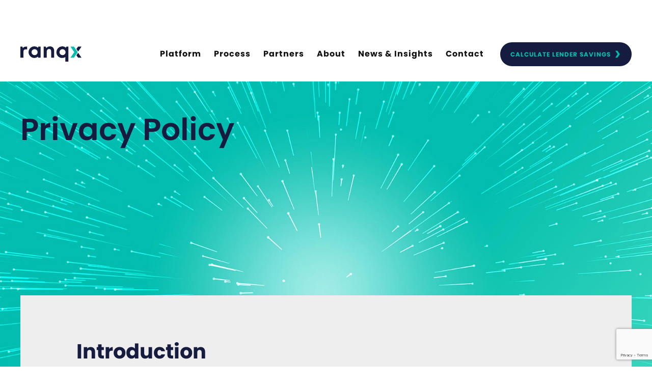

--- FILE ---
content_type: text/html; charset=UTF-8
request_url: https://ranqx.com/privacy-policy/
body_size: 12998
content:
<!doctype html>
<html lang="en-NZ">
<head>
	<meta charset="UTF-8">
	<meta name="viewport" content="width=device-width, initial-scale=1">
	<link rel="profile" href="https://gmpg.org/xfn/11">
	<link rel="stylesheet" href="https://use.typekit.net/hpb3rni.css">
	<script src="https://kit.fontawesome.com/f60b16b38f.js" crossorigin="anonymous"></script>
	
	<link rel="stylesheet" href="https://cdnjs.cloudflare.com/ajax/libs/slick-carousel/1.8.1/slick.min.css" integrity="sha512-yHknP1/AwR+yx26cB1y0cjvQUMvEa2PFzt1c9LlS4pRQ5NOTZFWbhBig+X9G9eYW/8m0/4OXNx8pxJ6z57x0dw==" crossorigin="anonymous" />
	<link rel="stylesheet" href="https://cdnjs.cloudflare.com/ajax/libs/slick-carousel/1.8.1/slick-theme.min.css" integrity="sha512-17EgCFERpgZKcm0j0fEq1YCJuyAWdz9KUtv1EjVuaOz8pDnh/0nZxmU6BBXwaaxqoi9PQXnRWqlcDB027hgv9A==" crossorigin="anonymous" />
	<link rel="stylesheet" href="https://cdnjs.cloudflare.com/ajax/libs/animate.css/4.1.1/animate.min.css" />

<script src='/wp-includes/js/jquery/jquery.js?ver=1.12.4-wp' id='jquery-core-js'></script>

	<meta name='robots' content='index, follow, max-image-preview:large, max-snippet:-1, max-video-preview:-1' />

	<!-- This site is optimized with the Yoast SEO plugin v26.7 - https://yoast.com/wordpress/plugins/seo/ -->
	<title>Privacy Policy - Ranqx</title>
	<link rel="canonical" href="https://ranqx.com/privacy-policy/" />
	<meta property="og:locale" content="en_US" />
	<meta property="og:type" content="article" />
	<meta property="og:title" content="Privacy Policy - Ranqx" />
	<meta property="og:description" content="Introduction Ranqx Limited (we, us, our) complies with the New Zealand Privacy Act 1993 and other applicable privacy and data protection laws when dealing with personal information including, where applicable, the General Data Protection Regulation of the European Union(GDPR) and the California Consumer Privacy Act 2018 (CCPA). &nbsp; Personal information is information about an identifiable [&hellip;]" />
	<meta property="og:url" content="https://ranqx.com/privacy-policy/" />
	<meta property="og:site_name" content="Ranqx" />
	<meta property="article:modified_time" content="2020-10-04T17:45:34+00:00" />
	<meta name="twitter:card" content="summary_large_image" />
	<meta name="twitter:label1" content="Est. reading time" />
	<meta name="twitter:data1" content="12 minutes" />
	<script type="application/ld+json" class="yoast-schema-graph">{"@context":"https://schema.org","@graph":[{"@type":"WebPage","@id":"https://ranqx.com/privacy-policy/","url":"https://ranqx.com/privacy-policy/","name":"Privacy Policy - Ranqx","isPartOf":{"@id":"https://ranqx.com/#website"},"datePublished":"2020-04-26T20:04:11+00:00","dateModified":"2020-10-04T17:45:34+00:00","breadcrumb":{"@id":"https://ranqx.com/privacy-policy/#breadcrumb"},"inLanguage":"en-NZ","potentialAction":[{"@type":"ReadAction","target":["https://ranqx.com/privacy-policy/"]}]},{"@type":"BreadcrumbList","@id":"https://ranqx.com/privacy-policy/#breadcrumb","itemListElement":[{"@type":"ListItem","position":1,"name":"Home","item":"https://ranqx.com/"},{"@type":"ListItem","position":2,"name":"Privacy Policy"}]},{"@type":"WebSite","@id":"https://ranqx.com/#website","url":"https://ranqx.com/","name":"Ranqx","description":"Ranqx","publisher":{"@id":"https://ranqx.com/#organization"},"potentialAction":[{"@type":"SearchAction","target":{"@type":"EntryPoint","urlTemplate":"https://ranqx.com/?s={search_term_string}"},"query-input":{"@type":"PropertyValueSpecification","valueRequired":true,"valueName":"search_term_string"}}],"inLanguage":"en-NZ"},{"@type":"Organization","@id":"https://ranqx.com/#organization","name":"Ranqx","url":"https://ranqx.com/","logo":{"@type":"ImageObject","inLanguage":"en-NZ","@id":"https://ranqx.com/#/schema/logo/image/","url":"https://ranqx.com/wp-content/uploads/2020/09/ranqx-favicon.png","contentUrl":"https://ranqx.com/wp-content/uploads/2020/09/ranqx-favicon.png","width":96,"height":96,"caption":"Ranqx"},"image":{"@id":"https://ranqx.com/#/schema/logo/image/"},"sameAs":["https://www.linkedin.com/company/ranqx/?originalSubdomain=nz"]}]}</script>
	<!-- / Yoast SEO plugin. -->


<link rel="alternate" type="application/rss+xml" title="Ranqx &raquo; Feed" href="https://ranqx.com/feed/" />
<link rel="alternate" type="application/rss+xml" title="Ranqx &raquo; Comments Feed" href="https://ranqx.com/comments/feed/" />
<link rel="alternate" type="application/rss+xml" title="Ranqx &raquo; Privacy Policy Comments Feed" href="https://ranqx.com/privacy-policy/feed/" />
<link rel="alternate" title="oEmbed (JSON)" type="application/json+oembed" href="https://ranqx.com/wp-json/oembed/1.0/embed?url=https%3A%2F%2Franqx.com%2Fprivacy-policy%2F" />
<link rel="alternate" title="oEmbed (XML)" type="text/xml+oembed" href="https://ranqx.com/wp-json/oembed/1.0/embed?url=https%3A%2F%2Franqx.com%2Fprivacy-policy%2F&#038;format=xml" />
<style id='wp-img-auto-sizes-contain-inline-css'>
img:is([sizes=auto i],[sizes^="auto," i]){contain-intrinsic-size:3000px 1500px}
/*# sourceURL=wp-img-auto-sizes-contain-inline-css */
</style>
<style id='wp-block-library-inline-css'>
:root{--wp-block-synced-color:#7a00df;--wp-block-synced-color--rgb:122,0,223;--wp-bound-block-color:var(--wp-block-synced-color);--wp-editor-canvas-background:#ddd;--wp-admin-theme-color:#007cba;--wp-admin-theme-color--rgb:0,124,186;--wp-admin-theme-color-darker-10:#006ba1;--wp-admin-theme-color-darker-10--rgb:0,107,160.5;--wp-admin-theme-color-darker-20:#005a87;--wp-admin-theme-color-darker-20--rgb:0,90,135;--wp-admin-border-width-focus:2px}@media (min-resolution:192dpi){:root{--wp-admin-border-width-focus:1.5px}}.wp-element-button{cursor:pointer}:root .has-very-light-gray-background-color{background-color:#eee}:root .has-very-dark-gray-background-color{background-color:#313131}:root .has-very-light-gray-color{color:#eee}:root .has-very-dark-gray-color{color:#313131}:root .has-vivid-green-cyan-to-vivid-cyan-blue-gradient-background{background:linear-gradient(135deg,#00d084,#0693e3)}:root .has-purple-crush-gradient-background{background:linear-gradient(135deg,#34e2e4,#4721fb 50%,#ab1dfe)}:root .has-hazy-dawn-gradient-background{background:linear-gradient(135deg,#faaca8,#dad0ec)}:root .has-subdued-olive-gradient-background{background:linear-gradient(135deg,#fafae1,#67a671)}:root .has-atomic-cream-gradient-background{background:linear-gradient(135deg,#fdd79a,#004a59)}:root .has-nightshade-gradient-background{background:linear-gradient(135deg,#330968,#31cdcf)}:root .has-midnight-gradient-background{background:linear-gradient(135deg,#020381,#2874fc)}:root{--wp--preset--font-size--normal:16px;--wp--preset--font-size--huge:42px}.has-regular-font-size{font-size:1em}.has-larger-font-size{font-size:2.625em}.has-normal-font-size{font-size:var(--wp--preset--font-size--normal)}.has-huge-font-size{font-size:var(--wp--preset--font-size--huge)}.has-text-align-center{text-align:center}.has-text-align-left{text-align:left}.has-text-align-right{text-align:right}.has-fit-text{white-space:nowrap!important}#end-resizable-editor-section{display:none}.aligncenter{clear:both}.items-justified-left{justify-content:flex-start}.items-justified-center{justify-content:center}.items-justified-right{justify-content:flex-end}.items-justified-space-between{justify-content:space-between}.screen-reader-text{border:0;clip-path:inset(50%);height:1px;margin:-1px;overflow:hidden;padding:0;position:absolute;width:1px;word-wrap:normal!important}.screen-reader-text:focus{background-color:#ddd;clip-path:none;color:#444;display:block;font-size:1em;height:auto;left:5px;line-height:normal;padding:15px 23px 14px;text-decoration:none;top:5px;width:auto;z-index:100000}html :where(.has-border-color){border-style:solid}html :where([style*=border-top-color]){border-top-style:solid}html :where([style*=border-right-color]){border-right-style:solid}html :where([style*=border-bottom-color]){border-bottom-style:solid}html :where([style*=border-left-color]){border-left-style:solid}html :where([style*=border-width]){border-style:solid}html :where([style*=border-top-width]){border-top-style:solid}html :where([style*=border-right-width]){border-right-style:solid}html :where([style*=border-bottom-width]){border-bottom-style:solid}html :where([style*=border-left-width]){border-left-style:solid}html :where(img[class*=wp-image-]){height:auto;max-width:100%}:where(figure){margin:0 0 1em}html :where(.is-position-sticky){--wp-admin--admin-bar--position-offset:var(--wp-admin--admin-bar--height,0px)}@media screen and (max-width:600px){html :where(.is-position-sticky){--wp-admin--admin-bar--position-offset:0px}}

/*# sourceURL=wp-block-library-inline-css */
</style><style id='wp-block-group-inline-css'>
.wp-block-group{box-sizing:border-box}:where(.wp-block-group.wp-block-group-is-layout-constrained){position:relative}
/*# sourceURL=https://ranqx.com/wp-includes/blocks/group/style.min.css */
</style>
<style id='global-styles-inline-css'>
:root{--wp--preset--aspect-ratio--square: 1;--wp--preset--aspect-ratio--4-3: 4/3;--wp--preset--aspect-ratio--3-4: 3/4;--wp--preset--aspect-ratio--3-2: 3/2;--wp--preset--aspect-ratio--2-3: 2/3;--wp--preset--aspect-ratio--16-9: 16/9;--wp--preset--aspect-ratio--9-16: 9/16;--wp--preset--color--black: #000000;--wp--preset--color--cyan-bluish-gray: #abb8c3;--wp--preset--color--white: #ffffff;--wp--preset--color--pale-pink: #f78da7;--wp--preset--color--vivid-red: #cf2e2e;--wp--preset--color--luminous-vivid-orange: #ff6900;--wp--preset--color--luminous-vivid-amber: #fcb900;--wp--preset--color--light-green-cyan: #7bdcb5;--wp--preset--color--vivid-green-cyan: #00d084;--wp--preset--color--pale-cyan-blue: #8ed1fc;--wp--preset--color--vivid-cyan-blue: #0693e3;--wp--preset--color--vivid-purple: #9b51e0;--wp--preset--gradient--vivid-cyan-blue-to-vivid-purple: linear-gradient(135deg,rgb(6,147,227) 0%,rgb(155,81,224) 100%);--wp--preset--gradient--light-green-cyan-to-vivid-green-cyan: linear-gradient(135deg,rgb(122,220,180) 0%,rgb(0,208,130) 100%);--wp--preset--gradient--luminous-vivid-amber-to-luminous-vivid-orange: linear-gradient(135deg,rgb(252,185,0) 0%,rgb(255,105,0) 100%);--wp--preset--gradient--luminous-vivid-orange-to-vivid-red: linear-gradient(135deg,rgb(255,105,0) 0%,rgb(207,46,46) 100%);--wp--preset--gradient--very-light-gray-to-cyan-bluish-gray: linear-gradient(135deg,rgb(238,238,238) 0%,rgb(169,184,195) 100%);--wp--preset--gradient--cool-to-warm-spectrum: linear-gradient(135deg,rgb(74,234,220) 0%,rgb(151,120,209) 20%,rgb(207,42,186) 40%,rgb(238,44,130) 60%,rgb(251,105,98) 80%,rgb(254,248,76) 100%);--wp--preset--gradient--blush-light-purple: linear-gradient(135deg,rgb(255,206,236) 0%,rgb(152,150,240) 100%);--wp--preset--gradient--blush-bordeaux: linear-gradient(135deg,rgb(254,205,165) 0%,rgb(254,45,45) 50%,rgb(107,0,62) 100%);--wp--preset--gradient--luminous-dusk: linear-gradient(135deg,rgb(255,203,112) 0%,rgb(199,81,192) 50%,rgb(65,88,208) 100%);--wp--preset--gradient--pale-ocean: linear-gradient(135deg,rgb(255,245,203) 0%,rgb(182,227,212) 50%,rgb(51,167,181) 100%);--wp--preset--gradient--electric-grass: linear-gradient(135deg,rgb(202,248,128) 0%,rgb(113,206,126) 100%);--wp--preset--gradient--midnight: linear-gradient(135deg,rgb(2,3,129) 0%,rgb(40,116,252) 100%);--wp--preset--font-size--small: 13px;--wp--preset--font-size--medium: 20px;--wp--preset--font-size--large: 36px;--wp--preset--font-size--x-large: 42px;--wp--preset--spacing--20: 0.44rem;--wp--preset--spacing--30: 0.67rem;--wp--preset--spacing--40: 1rem;--wp--preset--spacing--50: 1.5rem;--wp--preset--spacing--60: 2.25rem;--wp--preset--spacing--70: 3.38rem;--wp--preset--spacing--80: 5.06rem;--wp--preset--shadow--natural: 6px 6px 9px rgba(0, 0, 0, 0.2);--wp--preset--shadow--deep: 12px 12px 50px rgba(0, 0, 0, 0.4);--wp--preset--shadow--sharp: 6px 6px 0px rgba(0, 0, 0, 0.2);--wp--preset--shadow--outlined: 6px 6px 0px -3px rgb(255, 255, 255), 6px 6px rgb(0, 0, 0);--wp--preset--shadow--crisp: 6px 6px 0px rgb(0, 0, 0);}:where(.is-layout-flex){gap: 0.5em;}:where(.is-layout-grid){gap: 0.5em;}body .is-layout-flex{display: flex;}.is-layout-flex{flex-wrap: wrap;align-items: center;}.is-layout-flex > :is(*, div){margin: 0;}body .is-layout-grid{display: grid;}.is-layout-grid > :is(*, div){margin: 0;}:where(.wp-block-columns.is-layout-flex){gap: 2em;}:where(.wp-block-columns.is-layout-grid){gap: 2em;}:where(.wp-block-post-template.is-layout-flex){gap: 1.25em;}:where(.wp-block-post-template.is-layout-grid){gap: 1.25em;}.has-black-color{color: var(--wp--preset--color--black) !important;}.has-cyan-bluish-gray-color{color: var(--wp--preset--color--cyan-bluish-gray) !important;}.has-white-color{color: var(--wp--preset--color--white) !important;}.has-pale-pink-color{color: var(--wp--preset--color--pale-pink) !important;}.has-vivid-red-color{color: var(--wp--preset--color--vivid-red) !important;}.has-luminous-vivid-orange-color{color: var(--wp--preset--color--luminous-vivid-orange) !important;}.has-luminous-vivid-amber-color{color: var(--wp--preset--color--luminous-vivid-amber) !important;}.has-light-green-cyan-color{color: var(--wp--preset--color--light-green-cyan) !important;}.has-vivid-green-cyan-color{color: var(--wp--preset--color--vivid-green-cyan) !important;}.has-pale-cyan-blue-color{color: var(--wp--preset--color--pale-cyan-blue) !important;}.has-vivid-cyan-blue-color{color: var(--wp--preset--color--vivid-cyan-blue) !important;}.has-vivid-purple-color{color: var(--wp--preset--color--vivid-purple) !important;}.has-black-background-color{background-color: var(--wp--preset--color--black) !important;}.has-cyan-bluish-gray-background-color{background-color: var(--wp--preset--color--cyan-bluish-gray) !important;}.has-white-background-color{background-color: var(--wp--preset--color--white) !important;}.has-pale-pink-background-color{background-color: var(--wp--preset--color--pale-pink) !important;}.has-vivid-red-background-color{background-color: var(--wp--preset--color--vivid-red) !important;}.has-luminous-vivid-orange-background-color{background-color: var(--wp--preset--color--luminous-vivid-orange) !important;}.has-luminous-vivid-amber-background-color{background-color: var(--wp--preset--color--luminous-vivid-amber) !important;}.has-light-green-cyan-background-color{background-color: var(--wp--preset--color--light-green-cyan) !important;}.has-vivid-green-cyan-background-color{background-color: var(--wp--preset--color--vivid-green-cyan) !important;}.has-pale-cyan-blue-background-color{background-color: var(--wp--preset--color--pale-cyan-blue) !important;}.has-vivid-cyan-blue-background-color{background-color: var(--wp--preset--color--vivid-cyan-blue) !important;}.has-vivid-purple-background-color{background-color: var(--wp--preset--color--vivid-purple) !important;}.has-black-border-color{border-color: var(--wp--preset--color--black) !important;}.has-cyan-bluish-gray-border-color{border-color: var(--wp--preset--color--cyan-bluish-gray) !important;}.has-white-border-color{border-color: var(--wp--preset--color--white) !important;}.has-pale-pink-border-color{border-color: var(--wp--preset--color--pale-pink) !important;}.has-vivid-red-border-color{border-color: var(--wp--preset--color--vivid-red) !important;}.has-luminous-vivid-orange-border-color{border-color: var(--wp--preset--color--luminous-vivid-orange) !important;}.has-luminous-vivid-amber-border-color{border-color: var(--wp--preset--color--luminous-vivid-amber) !important;}.has-light-green-cyan-border-color{border-color: var(--wp--preset--color--light-green-cyan) !important;}.has-vivid-green-cyan-border-color{border-color: var(--wp--preset--color--vivid-green-cyan) !important;}.has-pale-cyan-blue-border-color{border-color: var(--wp--preset--color--pale-cyan-blue) !important;}.has-vivid-cyan-blue-border-color{border-color: var(--wp--preset--color--vivid-cyan-blue) !important;}.has-vivid-purple-border-color{border-color: var(--wp--preset--color--vivid-purple) !important;}.has-vivid-cyan-blue-to-vivid-purple-gradient-background{background: var(--wp--preset--gradient--vivid-cyan-blue-to-vivid-purple) !important;}.has-light-green-cyan-to-vivid-green-cyan-gradient-background{background: var(--wp--preset--gradient--light-green-cyan-to-vivid-green-cyan) !important;}.has-luminous-vivid-amber-to-luminous-vivid-orange-gradient-background{background: var(--wp--preset--gradient--luminous-vivid-amber-to-luminous-vivid-orange) !important;}.has-luminous-vivid-orange-to-vivid-red-gradient-background{background: var(--wp--preset--gradient--luminous-vivid-orange-to-vivid-red) !important;}.has-very-light-gray-to-cyan-bluish-gray-gradient-background{background: var(--wp--preset--gradient--very-light-gray-to-cyan-bluish-gray) !important;}.has-cool-to-warm-spectrum-gradient-background{background: var(--wp--preset--gradient--cool-to-warm-spectrum) !important;}.has-blush-light-purple-gradient-background{background: var(--wp--preset--gradient--blush-light-purple) !important;}.has-blush-bordeaux-gradient-background{background: var(--wp--preset--gradient--blush-bordeaux) !important;}.has-luminous-dusk-gradient-background{background: var(--wp--preset--gradient--luminous-dusk) !important;}.has-pale-ocean-gradient-background{background: var(--wp--preset--gradient--pale-ocean) !important;}.has-electric-grass-gradient-background{background: var(--wp--preset--gradient--electric-grass) !important;}.has-midnight-gradient-background{background: var(--wp--preset--gradient--midnight) !important;}.has-small-font-size{font-size: var(--wp--preset--font-size--small) !important;}.has-medium-font-size{font-size: var(--wp--preset--font-size--medium) !important;}.has-large-font-size{font-size: var(--wp--preset--font-size--large) !important;}.has-x-large-font-size{font-size: var(--wp--preset--font-size--x-large) !important;}
/*# sourceURL=global-styles-inline-css */
</style>

<style id='classic-theme-styles-inline-css'>
/*! This file is auto-generated */
.wp-block-button__link{color:#fff;background-color:#32373c;border-radius:9999px;box-shadow:none;text-decoration:none;padding:calc(.667em + 2px) calc(1.333em + 2px);font-size:1.125em}.wp-block-file__button{background:#32373c;color:#fff;text-decoration:none}
/*# sourceURL=/wp-includes/css/classic-themes.min.css */
</style>
<link rel='stylesheet' id='contact-form-7-css' href='https://ranqx.com/wp-content/plugins/contact-form-7/includes/css/styles.css?ver=6.1.4' media='all' />
<link rel='stylesheet' id='ranqx-style-css' href='https://ranqx.com/wp-content/themes/ranqx/style.css?ver=1.0.6' media='all' />
<link rel='stylesheet' id='wp-block-heading-css' href='https://ranqx.com/wp-includes/blocks/heading/style.min.css?ver=6.9' media='all' />
<link rel='stylesheet' id='wp-block-paragraph-css' href='https://ranqx.com/wp-includes/blocks/paragraph/style.min.css?ver=6.9' media='all' />
<link rel='stylesheet' id='wp-block-list-css' href='https://ranqx.com/wp-includes/blocks/list/style.min.css?ver=6.9' media='all' />
<link rel="https://api.w.org/" href="https://ranqx.com/wp-json/" /><link rel="alternate" title="JSON" type="application/json" href="https://ranqx.com/wp-json/wp/v2/pages/3" /><link rel="EditURI" type="application/rsd+xml" title="RSD" href="https://ranqx.com/xmlrpc.php?rsd" />
<link rel='shortlink' href='https://ranqx.com/?p=3' />
<link rel="pingback" href="https://ranqx.com/xmlrpc.php"><link rel="icon" href="https://ranqx.com/wp-content/uploads/2020/09/ranqx-favicon.png" sizes="32x32" />
<link rel="icon" href="https://ranqx.com/wp-content/uploads/2020/09/ranqx-favicon.png" sizes="192x192" />
<link rel="apple-touch-icon" href="https://ranqx.com/wp-content/uploads/2020/09/ranqx-favicon.png" />
<meta name="msapplication-TileImage" content="https://ranqx.com/wp-content/uploads/2020/09/ranqx-favicon.png" />
		<style id="wp-custom-css">
			#section_arrow_platform {
	font-size: 0;
	text-indent: 0;
}

.featherlight-iframe iframe {
	width: 1000px;
  max-width: 100%;
}
.featherlight .featherlight-content {
	width: auto;
}
.featherlight-iframe:last-of-type {
	    background: rgba(255,255,255,0.9);
}
.featherlight-iframe .featherlight-content {
  background: transparent;
}

#homepage-accelerate img,
#homepage-accelerate-how {
	max-width: 48rem;
}		</style>
		
	<script>(function(i,s,o,g,r,a,m){i['GoogleAnalyticsObject']=r;i[r]=i[r]||function(){(i[r].q=i[r].q||[]).push(arguments)},i[r].l=1*new Date();a=s.createElement(o),m=s.getElementsByTagName(o)[0];a.async=1;a.src=g;m.parentNode.insertBefore(a,m)})(window,document,'script','https://www.google-analytics.com/analytics.js','ga');ga('create', 'UA-77446376-3', 'auto');ga('send', 'pageview');</script>
</head>

<body class="privacy-policy wp-singular page-template-default page page-id-3 wp-theme-ranqx no-sidebar">
<div id="page" class="site">

	<header class="site-header">
	<div class="container">
		<div class="site-branding">
			<div>
				<a href="/">
					<svg id="ranqx-logo-svg" data-name="Layer 1" xmlns="http://www.w3.org/2000/svg" viewBox="0 0 135.86 34.51" class="site-logo"><defs><style>.cls-1{fill:#161c40;}</style></defs><title>Ranqx Logo</title><path class="cls-1" d="M629.62,367.92v5.62a.36.36,0,0,1-.36.36H626.7c-3.78,0-5.28,1.68-5.28,5.74v12.55a.36.36,0,0,1-.36.36h-6a.36.36,0,0,1-.36-.36V368.06a.36.36,0,0,1,.36-.36h3.71a.36.36,0,0,1,.33.23l1.1,2.81a8.5,8.5,0,0,1,7.21-3.18h1.85A.36.36,0,0,1,629.62,367.92Z" transform="translate(-614.7 -367)"/><path class="cls-1" d="M659.56,368v24.13a.36.36,0,0,1-.36.36h-4.63a.36.36,0,0,1-.35-.27l-.5-1.95a12.09,12.09,0,0,1-8.06,3,13.13,13.13,0,0,1,0-26.25,12.11,12.11,0,0,1,8.17,3l.64-2.12a.35.35,0,0,1,.34-.26h4.39A.36.36,0,0,1,659.56,368ZM653,380.09a6.77,6.77,0,1,0-6.76,6.81A6.59,6.59,0,0,0,653,380.09Z" transform="translate(-614.7 -367)"/><path class="cls-1" d="M689.82,377.49v14.7a.36.36,0,0,1-.36.36h-6a.36.36,0,0,1-.36-.36V378.58c0-3.76-1.42-5.57-4.33-5.57-3.46,0-5.58,2.48-5.58,6.48v12.7a.36.36,0,0,1-.36.36h-6a.36.36,0,0,1-.36-.36V368.06a.36.36,0,0,1,.36-.36h4a.37.37,0,0,1,.33.22l1.21,2.85a10.67,10.67,0,0,1,8.24-3.66C686.29,367.11,689.82,371.2,689.82,377.49Z" transform="translate(-614.7 -367)"/><path class="cls-1" d="M721.37,368.06v33.08a.36.36,0,0,1-.36.36h-6a.36.36,0,0,1-.36-.36V391.2a12,12,0,0,1-6.84,2.09,12.73,12.73,0,0,1-13-13,13.18,13.18,0,0,1,11.86-13.24,11.94,11.94,0,0,1,9.12,2.92l1.05-2.07a.37.37,0,0,1,.32-.2H721A.36.36,0,0,1,721.37,368.06Zm-6.23,12.06a6.77,6.77,0,1,0-6.77,6.81A6.61,6.61,0,0,0,715.14,380.12Z" transform="translate(-614.7 -367)"/><path class="cls-1" d="M743.14,378.7l7.36-10.91c.07-.1,0-.19-.1-.19H743L739.27,373Z" transform="translate(-614.7 -367)"/><path class="cls-1" d="M743.12,381.59l-3.83,5.67,3.61,5.28a.29.29,0,0,0,.25.14h7.28c.12,0,.17-.09.1-.19Z" transform="translate(-614.7 -367)"/><path class="arrow cls-1" d="M738.33,385.81l3.84-5.68h0l-7.62-11.27-.86-1.26h-7.44c-.12,0-.17.09-.1.19l8.34,12.34-8.36,12.36c-.07.1,0,.19.1.19h7.29a.29.29,0,0,0,.25-.14l4.56-6.74Z" transform="translate(-614.7 -367)"/></svg>

					<!-- <img class="site-logo" src="https://ranqx.com/wp-content/themes/ranqx/assets/images/ranqx-logo.png" alt="Ranqx"> -->
				</a>
			</div>
		</div>

		<div class="nav-container">
			<div class="navigation">
				<nav class="site-navigation">
					<div class="menu-primary-container"><ul id="primary-menu" class="menu"><li id="menu-item-208" class="menu-item menu-item-type-post_type menu-item-object-page menu-item-208"><a href="https://ranqx.com/platform/">Platform</a></li>
<li id="menu-item-207" class="menu-item menu-item-type-post_type menu-item-object-page menu-item-207"><a href="https://ranqx.com/process/">Process</a></li>
<li id="menu-item-206" class="menu-item menu-item-type-post_type menu-item-object-page menu-item-206"><a href="https://ranqx.com/partners/">Partners</a></li>
<li id="menu-item-205" class="menu-item menu-item-type-post_type menu-item-object-page menu-item-205"><a href="https://ranqx.com/about/">About</a></li>
<li id="menu-item-3172" class="menu-item menu-item-type-post_type menu-item-object-page menu-item-3172"><a href="https://ranqx.com/news-insights/">News &amp; Insights</a></li>
<li id="menu-item-204" class="menu-item menu-item-type-post_type menu-item-object-page menu-item-204"><a href="https://ranqx.com/contacts/">Contact</a></li>
<li id="menu-item-1260" class="featured menu-item menu-item-type-post_type menu-item-object-page menu-item-1260"><a href="https://ranqx.com/calculate-lender-savings/">Calculate Lender Savings</a></li>
</ul></div>				</nav>
				<nav class="mobile-navigation">

					<a href="#" data-featherlight="#mobile-nav">Toggle Menu</a>
					
					<div class="hide">
						<div id="mobile-nav">
						<div class="menu-mobile-container"><ul id="mobile-menu" class="menu"><li id="menu-item-104" class="menu-item menu-item-type-post_type menu-item-object-page menu-item-home menu-item-104"><a href="https://ranqx.com/">Home</a></li>
<li id="menu-item-213" class="menu-item menu-item-type-post_type menu-item-object-page menu-item-213"><a href="https://ranqx.com/platform/">Platform</a></li>
<li id="menu-item-212" class="menu-item menu-item-type-post_type menu-item-object-page menu-item-212"><a href="https://ranqx.com/process/">Process</a></li>
<li id="menu-item-211" class="menu-item menu-item-type-post_type menu-item-object-page menu-item-211"><a href="https://ranqx.com/partners/">Partners</a></li>
<li id="menu-item-210" class="menu-item menu-item-type-post_type menu-item-object-page menu-item-210"><a href="https://ranqx.com/about/">About</a></li>
<li id="menu-item-3173" class="menu-item menu-item-type-post_type menu-item-object-page menu-item-3173"><a href="https://ranqx.com/news-insights/">News &amp; Insights</a></li>
<li id="menu-item-1261" class="menu-item menu-item-type-post_type menu-item-object-page menu-item-1261"><a href="https://ranqx.com/calculate-lender-savings/">Calculate Lender Savings</a></li>
<li id="menu-item-209" class="menu-item menu-item-type-post_type menu-item-object-page menu-item-209"><a href="https://ranqx.com/contacts/">Contact</a></li>
</ul></div>						</div>						
					</div>

				</nav>
			</div>
		</div>

	</div>
	</header>
<!-- <div class="container"> -->
	<main id="primary" class="site-main">

		
<article id="post-3" class="post-3 page type-page status-publish hentry">

	<div class="entry-content">
		
<header class="page-intro">
    <div class="page-intro__inner" style="background-image: url('https://ranqx.com/wp-content/uploads/2020/09/ranqx-bg-stars-teal.jpg');">
        <div class="container">
            <h1>Privacy Policy</h1>       
        </div>
    </div>
</header><!-- .page-intro -->


<div class="wp-block-group group--lift group--grey m-b-8"><div class="wp-block-group__inner-container is-layout-flow wp-block-group-is-layout-flow">
<div class="wp-block-group p-8"><div class="wp-block-group__inner-container is-layout-flow wp-block-group-is-layout-flow">
<h2 class="wp-block-heading">Introduction</h2>



<p>Ranqx Limited (<strong>we</strong>, <strong>us</strong>, <strong>our</strong>) complies with the New Zealand Privacy Act 1993 and other applicable privacy and data protection laws when dealing with personal information including, where applicable, the General Data Protection Regulation of the European Union(<strong>GDPR</strong>) and the California Consumer Privacy Act 2018 (<strong>CCPA</strong>)<em>. &nbsp;</em></p>



<p>Personal information is information about an identifiable individual (a natural person), and includes personal data, personally identifiable information and equivalent information under applicable privacy and data protection laws.</p>



<p>This policy sets out how we will collect, use, disclose and protect personal information. &nbsp;</p>



<p>This policy does not limit or exclude any individual’s rights under applicable laws. &nbsp;</p>



<h2 class="wp-block-heading">Changes to this policy</h2>



<p>We may change this policy by uploading a revised policy onto the website.&nbsp; The change will apply from the date that we upload the revised policy. &nbsp;</p>



<p><strong>This policy was last updated on 1 September 2020.</strong></p>



<h2 class="wp-block-heading">What personal information do we collect </h2>



<p>Ranqx is a software platform that enables banks, lenders or other financial institutions to offer digital financial processing services to their business customers.</p>



<p>We collect, hold and process two categories of personal information: &nbsp;</p>



<ul class="wp-block-list"><li>personal information that we collect about individuals:<ul><li>who contact us directly (e.g. telephone call, website enquiry form or email) or visit our website&nbsp;</li><li>who ask to receive information about us or the Ranqx platform&nbsp;</li></ul></li></ul>



<p>We refer to this information as <strong>Marketing Data</strong>.&nbsp; The Marketing Data we collect may include company/personal names, phone numbers, physical addresses, email addresses and any other contact information provided to us, information about how the individual uses our website (for example, traffic volumes, time spent on pages), IP address and/or other device identifying data and information contained in correspondence with us.</p>



<ul class="wp-block-list"><li>personal information that forms part of thedata that is collected from or about our customer’s business customers or generated through our customer’s use of the Ranqx platform, including:<ul><li>personal information about the person submitting information on behalf of the business e.g. name, job title and contact details</li><li>where our customer’s customer is an individual (i.e.. a sole trader), financial information about the sole trader’s business</li></ul></li></ul>



<p>We refer to data that collected or generated through our customer’s use of the Ranqx platform as <strong>Customer Data</strong>.&nbsp; We collect and process Customer Data solely as a service provider for our customers.&nbsp; We do not use or disclose Customer Data other than for the purpose of providing the Ranqx platform to our customers. &nbsp; &nbsp;</p>



<p>If we receive any requests relating to personal information that is part of the Customer Data, such as requests to access personal information, we will forward this request to the relevant customer.</p>



<p><strong>The remainder of this privacy policy sets out how we will collect, use, disclose and protect Marketing Data and does not apply to Customer Data.</strong></p>



<h2 class="wp-block-heading">Who do we collect personal information from </h2>



<p>We collect Marketing Data from you when you provide personal information to us, including through submitting a contact request on our website, through any contact with us (e.g. telephone call or email) or when you visit our website:</p>



<p>When you visit our website, we may collect information about you:</p>



<ul class="wp-block-list"><li>by recording clickstream data, which is non-personal information that is recorded when you click anywhere on a webpage and is used for the purposes of collecting, analysing and reporting data about how you use our website; and&nbsp;</li><li>through the use of cookies, web beacons and similar storage technologies. &nbsp;</li></ul>



<h2 class="wp-block-heading">How we use personal information</h2>



<p>We may use personal information about you: &nbsp;</p>



<ul class="wp-block-list"><li>to market the Ranqx platform to you, including contacting you electronically (e.g. by text or email for this purpose).&nbsp; You can stop receiving our marketing emails by following the unsubscribe instructions included in those emails&nbsp;</li><li>to improve our website</li><li>to respond to communications from you, including enquiries and complaints</li><li>to protect and/or enforce our legal rights and interests, including defending any claim</li><li>for any other purpose authorised by you or applicable law</li><li>to respond to lawful requests by public authorities, including to meet law enforcement requirements.</li></ul>



<h2 class="wp-block-heading">Disclosing personal information</h2>



<p>We may disclose personal information to:</p>



<ul class="wp-block-list"><li>another company within our group</li><li>any business that supports our business, including any person that hosts or maintains any underlying IT system or data centre that we use to provide our website</li><li>a person who can require us to supply personal information (e.g. a regulatory authority)</li><li>any other person authorised by applicable law (e.g. a law enforcement agency)</li><li>professional advisers e.g. accountants, lawyers, auditors</li><li>any other person authorised by the relevant individual</li><li>any other company in the case of a sale, merger, consolidation, liquidation, reorganisation or acquisition.</li></ul>



<h2 class="wp-block-heading">Protecting personal information</h2>



<p>We will take reasonable steps to keep personal information safe from loss, unauthorised activity, or other misuse.&nbsp; We implement appropriate technical and organisational measures to ensure a level of security appropriate to risks inherent in processing personal information.&nbsp;</p>



<h2 class="wp-block-heading">International transfers of personal information</h2>



<p>A business that supports our business may be located outside of New Zealand (the country where we are incorporated) and also outside of the country where you are located.&nbsp; This means that the personal information we collect may be transferred to, and stored in, a country outside of New Zealand and the country where you are located.</p>



<p>If you are located in the European Economic Area (<strong>EEA</strong>), your personal information may be transferred outside of the EEA.&nbsp; Under the GDPR, the transfer of personal information to a country outside the EEA may take place where the European Commission has decided that the country ensures an adequate level of protection.&nbsp; In the absence of an adequacy decision, we may transfer personal information if other appropriate safeguards are in place.</p>



<p>Where we transfer personal information outside the EEA, it will only be transferred to countries that have been identified as providing adequate protection for EEA data, or to a third party where approved transfer mechanisms are in place to protect your personal information (e.g. by entering into the European Commission’s&nbsp;<a href="https://ec.europa.eu/info/law/law-topic/data-protection/data-transfers-outside-eu/model-contracts-transfer-personal-data-third-countries_en">Standard Contractual Clauses</a>).&nbsp; For further information, please contact us at <a href="mailto:privacy@ranqx.com">privacy@ranqx.com</a>.&nbsp;</p>



<p>Some of the personal information we collect is processed in New Zealand.&nbsp; New Zealand is recognised by the European Commission as a country that has an adequate level of data protection and we rely on this decision in transferring personal information to New Zealand.</p>



<h2 class="wp-block-heading">Accessing and correcting your personal information</h2>



<p>Subject to certain grounds for refusal set out in applicable law, you have the right to access readily retrievable personal information that we hold about you and to request a correction to your personal information. &nbsp;</p>



<p>Where you request a correction, if we think the correction is reasonable and we are reasonably able to change your personal information, we will make the correction.&nbsp; In all other cases, we will take reasonable steps to make a note of the personal information that was the subject of your correction request.</p>



<p>If you believe we hold personal information about you and want to exercise either of the above rights, email us at privacy@ranqx.com.&nbsp; We will need evidence to confirm that you are the individual to whom the personal information relates.&nbsp; Your email should provide evidence of who you are and set out the details of your request (e.g. the personal information, or the correction, that you are requesting). &nbsp; In respect of a request for correction, if we think the correction is reasonable and we are reasonably able to change the personal information, we will make the correction.&nbsp; If we do not make the correction, we will take reasonable steps to note on the personal information that you requested the correction.</p>



<h2 class="wp-block-heading">Other rights</h2>



<p>In addition to the rights to access and correct your personal information:</p>



<ul class="wp-block-list"><li>if you are based in the European Union, you have the additional rights set out in the GDPR Addendum below</li><li>if you are based in California and the CCPA applies to our collection of personal information, you may have the additional rights set out in the CCPA Addendum below.</li></ul>



<h2 class="wp-block-heading">Internet use</h2>



<p>While we take reasonable steps to maintain secure internet connections, if you provide us with personal information over the internet, the provision of that information is at your own risk.</p>



<p>If you follow a link on our website to another site, the owner of that site will have its own privacy policy relating to your personal information.&nbsp; We suggest you review that site’s privacy policy before you provide personal information.</p>



<h2 class="wp-block-heading">Cookies</h2>



<p>We use cookies (an alphanumeric identifier that we transfer to your computer’s hard drive so that we can recognise your browser) to monitor your use of our website.&nbsp; You may disable cookies by changing the settings on your browser, although this may mean that you cannot use all of the features of our website. &nbsp;</p>



<h2 class="wp-block-heading">Contact us</h2>



<p>If you have any questions about this privacy policy, our privacy practices, or if you would like to request access to, or correction of, your personal information, you can contact us here: privacy@ranqx.com.</p>



<h2 class="wp-block-heading">GDPR addendum</h2>



<p>If you are based in the European Union (<strong>EU</strong>) and visit our website or contact us, these additional terms (<strong>GDPR Addendum</strong>) form part of our privacy policy.</p>



<p>The General Data Protection Regulation (<strong>GDPR</strong>) regulates the collection, processing and transfer of EU individuals’ personal data (as defined in the GDPR).&nbsp; The personal information described in our privacy policy is personal data under the GDPR.&nbsp; We are committed to complying with the GDPR when dealing with personal data of our website visitors and other individuals that contact us that are based in the EU.&nbsp;</p>



<p>For the purposes of the GDPR:</p>



<ul class="wp-block-list"><li>we are the data controller (as defined in the GDPR)when processing Marketing Data; and&nbsp;</li><li>our customers are the data controller when we are processing Customer Data. &nbsp;</li></ul>



<p>We will not process Customer Data except as provided in our agreements with our customers.&nbsp; If we receive any data subject requests relating to Customer Data, such as requests to access personal data, we will forward this request to the relevant customer.</p>



<p><strong>The remainder of this GDPR Addendum applies to Marketing Data only and does not apply to Customer Data.</strong></p>



<h2 class="wp-block-heading">Lawful basis for processing personal information</h2>



<p>Our lawful basis for processing (as that term is defined in the GDPR) personal data that we collect, use and disclose depends on the personal information collected and the context in which we collect it. &nbsp;</p>



<p>Generally, we collect personal information from you where we have your consent or where processing is necessary for the purposes of our legitimate interests (except where such interests are overridden by your interests or fundamental rights and freedoms).&nbsp; Where we process personal data based on your consent, you may withdraw your consent at any time. &nbsp;</p>



<p>Despite the above, we may process your personal data where such processing is necessary for compliance with applicable laws.&nbsp;</p>



<p>If you have any question about the legal basis on which we process personal data or need further information, please contact us at <a href="mailto:privacy@ranqx.com">privacy@ranqx.com</a>.</p>



<h2 class="wp-block-heading">Your rights under the GDPR</h2>



<p>If you are located in the European Union, your rights in relation to your personal information include:&nbsp;</p>



<ul class="wp-block-list"><li><strong>right of access</strong> &#8211; if you ask us, we will confirm whether we are processing your personal information and provide you with a copy of that personal information</li><li><strong>right to rectification</strong> &#8211; if the personal information we hold about you is inaccurate or incomplete, you have the right to have it rectified or completed.&nbsp; We will take reasonable steps to ensure inaccurate personal information is rectified.&nbsp; If we have shared your personal information with any third party, we will tell them about the rectification where possible</li><li><strong>right to erasure</strong> – when your personal information is no longer needed for the purposes for which you provided it, we will delete it.&nbsp; You may request that we delete your personal information and we will do so if deletion does not contravene any applicable law.&nbsp; If we have shared your personal data with any third party, we will take reasonable steps to inform those third parties that they must delete your personal information</li><li><strong>right to withdraw consent</strong> &#8211; if the basis of our processing of your personal information is consent, you can withdraw that consent at any time&nbsp;</li><li><strong>right to restrict processing</strong> &#8211; you may request that we restrict or block the processing of your personal information in certain circumstances.&nbsp; If we have shared your personal information with any third party, we will tell them about this request where possible&nbsp;</li><li><strong>right to object to processing</strong> &#8211; you may request that we stop processing your personal information at any time and we will do so to the extent required by the GDPR</li><li><strong>rights related to automated decision-making, including profiling </strong>&#8211; you have the right to not be subject to a decision based solely on automated processing, including profiling.&nbsp; We do not undertake automated individual decision-making</li><li><strong>right to data portability</strong> &#8211; you may obtain your personal information from us that you have consented to give us or that is necessary to perform a contract with you.&nbsp; We will provide this personal information in a commonly used, machine-readable and interoperable format to enable data portability to another data controller.&nbsp; Where technically feasible, and at your request, we will transmit your personal information directly to another data controller&nbsp;</li><li><strong>the right to complain to a supervisory authority</strong> &#8211; you can report any concern you have about our privacy practices to your local data protection authority.</li></ul>



<p>Where personal information is processed for the purposes of direct marketing, you have the right to object to such processing, including profiling related to direct marketing.&nbsp;</p>



<p>If you would like to exercise any of your above rights, please contact us at <a href="mailto:privacy@ranqx.com">privacy@ranqx.com</a>.&nbsp; If you are not satisfied by the way we deal with your query, you may refer your query to your local data protection authority.</p>
</div></div>
</div></div>
	</div><!-- .entry-content -->

</article><!-- #post-3 -->

	</main><!-- #main -->	
<!-- </div> -->

	<footer id="contact">
		
		<div class="container">

			<div class="footer-block footer-block--stretch">
				<a href="/"><img class="footer-logo" src="https://ranqx.com/wp-content/themes/ranqx/assets/images/ranqx-logo-white.png" alt="Ranqx"></a>

				<div>				
					<p class="copyright">Copyright Ranqx Limited</p>
					<nav>
						<div class="menu-footer-container"><ul id="footer-menu-footer" class="menu"><li id="menu-item-264" class="menu-item menu-item-type-post_type menu-item-object-page menu-item-privacy-policy current-menu-item page_item page-item-3 current_page_item menu-item-264"><a rel="privacy-policy" href="https://ranqx.com/privacy-policy/" aria-current="page">Privacy Policy</a></li>
</ul></div>					</nav>
				</div>

			</div>

			<div class="footer-block">
				<h5>Discover</h5>
				<nav>
					<div class="menu-primary-container"><ul id="primary-menu-footer" class="menu"><li class="menu-item menu-item-type-post_type menu-item-object-page menu-item-208"><a href="https://ranqx.com/platform/">Platform</a></li>
<li class="menu-item menu-item-type-post_type menu-item-object-page menu-item-207"><a href="https://ranqx.com/process/">Process</a></li>
<li class="menu-item menu-item-type-post_type menu-item-object-page menu-item-206"><a href="https://ranqx.com/partners/">Partners</a></li>
<li class="menu-item menu-item-type-post_type menu-item-object-page menu-item-205"><a href="https://ranqx.com/about/">About</a></li>
<li class="menu-item menu-item-type-post_type menu-item-object-page menu-item-3172"><a href="https://ranqx.com/news-insights/">News &amp; Insights</a></li>
<li class="menu-item menu-item-type-post_type menu-item-object-page menu-item-204"><a href="https://ranqx.com/contacts/">Contact</a></li>
<li class="featured menu-item menu-item-type-post_type menu-item-object-page menu-item-1260"><a href="https://ranqx.com/calculate-lender-savings/">Calculate Lender Savings</a></li>
</ul></div>				</nav>
			</div>

			<div class="footer-block">
				<h5>Compliance</h5>
				<nav>
					<div class="menu-compliance-container"><ul id="primary-menu-footer" class="menu"><li id="menu-item-3089" class="menu-item menu-item-type-custom menu-item-object-custom menu-item-3089"><a href="/platform/#security">Security</a></li>
</ul></div>				</nav>
				<!-- <figure class="footer__compliance_logo">
										<img src="https://ranqx.com/wp-content/uploads/2022/12/2020-AICPA-SOC-Logo.png" width="120" height="120">
				</figure> -->
			</div>

<!-- 			<div class="footer-block">
				<h5>Connect</h5>

				<div class="connect">
					
					
			            
						<a href="https://nz.linkedin.com/" target="_blank" title="Linked in">
							<i class="fab fa-linkedin"></i>
						</a>

					
			            
						<a href="https://www.youtube.com" target="_blank" title="Youtube">
							<i class="fab fa-youtube"></i>
						</a>

					
			            
						<a href="https://www.twitter.com" target="_blank" title="Twitter">
							<i class="fab fa-twitter"></i>
						</a>

					
				</div>


			</div>
 -->

		</div>

	</footer>
</div><!-- #page -->

<script type="speculationrules">
{"prefetch":[{"source":"document","where":{"and":[{"href_matches":"/*"},{"not":{"href_matches":["/wp-*.php","/wp-admin/*","/wp-content/uploads/*","/wp-content/*","/wp-content/plugins/*","/wp-content/themes/ranqx/*","/*\\?(.+)"]}},{"not":{"selector_matches":"a[rel~=\"nofollow\"]"}},{"not":{"selector_matches":".no-prefetch, .no-prefetch a"}}]},"eagerness":"conservative"}]}
</script>
<script src="https://ranqx.com/wp-includes/js/dist/hooks.min.js?ver=dd5603f07f9220ed27f1" id="wp-hooks-js"></script>
<script src="https://ranqx.com/wp-includes/js/dist/i18n.min.js?ver=c26c3dc7bed366793375" id="wp-i18n-js"></script>
<script id="wp-i18n-js-after">
wp.i18n.setLocaleData( { 'text direction\u0004ltr': [ 'ltr' ] } );
//# sourceURL=wp-i18n-js-after
</script>
<script src="https://ranqx.com/wp-content/plugins/contact-form-7/includes/swv/js/index.js?ver=6.1.4" id="swv-js"></script>
<script id="contact-form-7-js-before">
var wpcf7 = {
    "api": {
        "root": "https:\/\/ranqx.com\/wp-json\/",
        "namespace": "contact-form-7\/v1"
    }
};
//# sourceURL=contact-form-7-js-before
</script>
<script src="https://ranqx.com/wp-content/plugins/contact-form-7/includes/js/index.js?ver=6.1.4" id="contact-form-7-js"></script>
<script src="https://ranqx.com/wp-content/themes/ranqx/assets/js/main.js?ver=1.0.6" id="ranqx-js-js"></script>
<script src="https://ranqx.com/wp-content/themes/ranqx/assets/js/featherlight.min.js?ver=1.0.6" id="featherlight-js-js"></script>
<script src="https://www.google.com/recaptcha/api.js?render=6LcGadQZAAAAACfWscRINGasu6rXtweW3A1_7sp4&amp;ver=3.0" id="google-recaptcha-js"></script>
<script src="https://ranqx.com/wp-includes/js/dist/vendor/wp-polyfill.min.js?ver=3.15.0" id="wp-polyfill-js"></script>
<script id="wpcf7-recaptcha-js-before">
var wpcf7_recaptcha = {
    "sitekey": "6LcGadQZAAAAACfWscRINGasu6rXtweW3A1_7sp4",
    "actions": {
        "homepage": "homepage",
        "contactform": "contactform"
    }
};
//# sourceURL=wpcf7-recaptcha-js-before
</script>
<script src="https://ranqx.com/wp-content/plugins/contact-form-7/modules/recaptcha/index.js?ver=6.1.4" id="wpcf7-recaptcha-js"></script>
	<script src="https://cdnjs.cloudflare.com/ajax/libs/slick-carousel/1.8.1/slick.min.js" integrity="sha512-XtmMtDEcNz2j7ekrtHvOVR4iwwaD6o/FUJe6+Zq+HgcCsk3kj4uSQQR8weQ2QVj1o0Pk6PwYLohm206ZzNfubg==" crossorigin="anonymous"></script>
	<script src="https://cdnjs.cloudflare.com/ajax/libs/wow/1.1.2/wow.min.js" integrity="sha512-Eak/29OTpb36LLo2r47IpVzPBLXnAMPAVypbSZiZ4Qkf8p/7S/XRG5xp7OKWPPYfJT6metI+IORkR5G8F900+g==" crossorigin="anonymous"></script>
	<script> new WOW({offset: 100}).init(); </script>

</body>
</html>


--- FILE ---
content_type: text/html; charset=utf-8
request_url: https://www.google.com/recaptcha/api2/anchor?ar=1&k=6LcGadQZAAAAACfWscRINGasu6rXtweW3A1_7sp4&co=aHR0cHM6Ly9yYW5xeC5jb206NDQz&hl=en&v=PoyoqOPhxBO7pBk68S4YbpHZ&size=invisible&anchor-ms=20000&execute-ms=30000&cb=7j4owb7rn0y4
body_size: 48400
content:
<!DOCTYPE HTML><html dir="ltr" lang="en"><head><meta http-equiv="Content-Type" content="text/html; charset=UTF-8">
<meta http-equiv="X-UA-Compatible" content="IE=edge">
<title>reCAPTCHA</title>
<style type="text/css">
/* cyrillic-ext */
@font-face {
  font-family: 'Roboto';
  font-style: normal;
  font-weight: 400;
  font-stretch: 100%;
  src: url(//fonts.gstatic.com/s/roboto/v48/KFO7CnqEu92Fr1ME7kSn66aGLdTylUAMa3GUBHMdazTgWw.woff2) format('woff2');
  unicode-range: U+0460-052F, U+1C80-1C8A, U+20B4, U+2DE0-2DFF, U+A640-A69F, U+FE2E-FE2F;
}
/* cyrillic */
@font-face {
  font-family: 'Roboto';
  font-style: normal;
  font-weight: 400;
  font-stretch: 100%;
  src: url(//fonts.gstatic.com/s/roboto/v48/KFO7CnqEu92Fr1ME7kSn66aGLdTylUAMa3iUBHMdazTgWw.woff2) format('woff2');
  unicode-range: U+0301, U+0400-045F, U+0490-0491, U+04B0-04B1, U+2116;
}
/* greek-ext */
@font-face {
  font-family: 'Roboto';
  font-style: normal;
  font-weight: 400;
  font-stretch: 100%;
  src: url(//fonts.gstatic.com/s/roboto/v48/KFO7CnqEu92Fr1ME7kSn66aGLdTylUAMa3CUBHMdazTgWw.woff2) format('woff2');
  unicode-range: U+1F00-1FFF;
}
/* greek */
@font-face {
  font-family: 'Roboto';
  font-style: normal;
  font-weight: 400;
  font-stretch: 100%;
  src: url(//fonts.gstatic.com/s/roboto/v48/KFO7CnqEu92Fr1ME7kSn66aGLdTylUAMa3-UBHMdazTgWw.woff2) format('woff2');
  unicode-range: U+0370-0377, U+037A-037F, U+0384-038A, U+038C, U+038E-03A1, U+03A3-03FF;
}
/* math */
@font-face {
  font-family: 'Roboto';
  font-style: normal;
  font-weight: 400;
  font-stretch: 100%;
  src: url(//fonts.gstatic.com/s/roboto/v48/KFO7CnqEu92Fr1ME7kSn66aGLdTylUAMawCUBHMdazTgWw.woff2) format('woff2');
  unicode-range: U+0302-0303, U+0305, U+0307-0308, U+0310, U+0312, U+0315, U+031A, U+0326-0327, U+032C, U+032F-0330, U+0332-0333, U+0338, U+033A, U+0346, U+034D, U+0391-03A1, U+03A3-03A9, U+03B1-03C9, U+03D1, U+03D5-03D6, U+03F0-03F1, U+03F4-03F5, U+2016-2017, U+2034-2038, U+203C, U+2040, U+2043, U+2047, U+2050, U+2057, U+205F, U+2070-2071, U+2074-208E, U+2090-209C, U+20D0-20DC, U+20E1, U+20E5-20EF, U+2100-2112, U+2114-2115, U+2117-2121, U+2123-214F, U+2190, U+2192, U+2194-21AE, U+21B0-21E5, U+21F1-21F2, U+21F4-2211, U+2213-2214, U+2216-22FF, U+2308-230B, U+2310, U+2319, U+231C-2321, U+2336-237A, U+237C, U+2395, U+239B-23B7, U+23D0, U+23DC-23E1, U+2474-2475, U+25AF, U+25B3, U+25B7, U+25BD, U+25C1, U+25CA, U+25CC, U+25FB, U+266D-266F, U+27C0-27FF, U+2900-2AFF, U+2B0E-2B11, U+2B30-2B4C, U+2BFE, U+3030, U+FF5B, U+FF5D, U+1D400-1D7FF, U+1EE00-1EEFF;
}
/* symbols */
@font-face {
  font-family: 'Roboto';
  font-style: normal;
  font-weight: 400;
  font-stretch: 100%;
  src: url(//fonts.gstatic.com/s/roboto/v48/KFO7CnqEu92Fr1ME7kSn66aGLdTylUAMaxKUBHMdazTgWw.woff2) format('woff2');
  unicode-range: U+0001-000C, U+000E-001F, U+007F-009F, U+20DD-20E0, U+20E2-20E4, U+2150-218F, U+2190, U+2192, U+2194-2199, U+21AF, U+21E6-21F0, U+21F3, U+2218-2219, U+2299, U+22C4-22C6, U+2300-243F, U+2440-244A, U+2460-24FF, U+25A0-27BF, U+2800-28FF, U+2921-2922, U+2981, U+29BF, U+29EB, U+2B00-2BFF, U+4DC0-4DFF, U+FFF9-FFFB, U+10140-1018E, U+10190-1019C, U+101A0, U+101D0-101FD, U+102E0-102FB, U+10E60-10E7E, U+1D2C0-1D2D3, U+1D2E0-1D37F, U+1F000-1F0FF, U+1F100-1F1AD, U+1F1E6-1F1FF, U+1F30D-1F30F, U+1F315, U+1F31C, U+1F31E, U+1F320-1F32C, U+1F336, U+1F378, U+1F37D, U+1F382, U+1F393-1F39F, U+1F3A7-1F3A8, U+1F3AC-1F3AF, U+1F3C2, U+1F3C4-1F3C6, U+1F3CA-1F3CE, U+1F3D4-1F3E0, U+1F3ED, U+1F3F1-1F3F3, U+1F3F5-1F3F7, U+1F408, U+1F415, U+1F41F, U+1F426, U+1F43F, U+1F441-1F442, U+1F444, U+1F446-1F449, U+1F44C-1F44E, U+1F453, U+1F46A, U+1F47D, U+1F4A3, U+1F4B0, U+1F4B3, U+1F4B9, U+1F4BB, U+1F4BF, U+1F4C8-1F4CB, U+1F4D6, U+1F4DA, U+1F4DF, U+1F4E3-1F4E6, U+1F4EA-1F4ED, U+1F4F7, U+1F4F9-1F4FB, U+1F4FD-1F4FE, U+1F503, U+1F507-1F50B, U+1F50D, U+1F512-1F513, U+1F53E-1F54A, U+1F54F-1F5FA, U+1F610, U+1F650-1F67F, U+1F687, U+1F68D, U+1F691, U+1F694, U+1F698, U+1F6AD, U+1F6B2, U+1F6B9-1F6BA, U+1F6BC, U+1F6C6-1F6CF, U+1F6D3-1F6D7, U+1F6E0-1F6EA, U+1F6F0-1F6F3, U+1F6F7-1F6FC, U+1F700-1F7FF, U+1F800-1F80B, U+1F810-1F847, U+1F850-1F859, U+1F860-1F887, U+1F890-1F8AD, U+1F8B0-1F8BB, U+1F8C0-1F8C1, U+1F900-1F90B, U+1F93B, U+1F946, U+1F984, U+1F996, U+1F9E9, U+1FA00-1FA6F, U+1FA70-1FA7C, U+1FA80-1FA89, U+1FA8F-1FAC6, U+1FACE-1FADC, U+1FADF-1FAE9, U+1FAF0-1FAF8, U+1FB00-1FBFF;
}
/* vietnamese */
@font-face {
  font-family: 'Roboto';
  font-style: normal;
  font-weight: 400;
  font-stretch: 100%;
  src: url(//fonts.gstatic.com/s/roboto/v48/KFO7CnqEu92Fr1ME7kSn66aGLdTylUAMa3OUBHMdazTgWw.woff2) format('woff2');
  unicode-range: U+0102-0103, U+0110-0111, U+0128-0129, U+0168-0169, U+01A0-01A1, U+01AF-01B0, U+0300-0301, U+0303-0304, U+0308-0309, U+0323, U+0329, U+1EA0-1EF9, U+20AB;
}
/* latin-ext */
@font-face {
  font-family: 'Roboto';
  font-style: normal;
  font-weight: 400;
  font-stretch: 100%;
  src: url(//fonts.gstatic.com/s/roboto/v48/KFO7CnqEu92Fr1ME7kSn66aGLdTylUAMa3KUBHMdazTgWw.woff2) format('woff2');
  unicode-range: U+0100-02BA, U+02BD-02C5, U+02C7-02CC, U+02CE-02D7, U+02DD-02FF, U+0304, U+0308, U+0329, U+1D00-1DBF, U+1E00-1E9F, U+1EF2-1EFF, U+2020, U+20A0-20AB, U+20AD-20C0, U+2113, U+2C60-2C7F, U+A720-A7FF;
}
/* latin */
@font-face {
  font-family: 'Roboto';
  font-style: normal;
  font-weight: 400;
  font-stretch: 100%;
  src: url(//fonts.gstatic.com/s/roboto/v48/KFO7CnqEu92Fr1ME7kSn66aGLdTylUAMa3yUBHMdazQ.woff2) format('woff2');
  unicode-range: U+0000-00FF, U+0131, U+0152-0153, U+02BB-02BC, U+02C6, U+02DA, U+02DC, U+0304, U+0308, U+0329, U+2000-206F, U+20AC, U+2122, U+2191, U+2193, U+2212, U+2215, U+FEFF, U+FFFD;
}
/* cyrillic-ext */
@font-face {
  font-family: 'Roboto';
  font-style: normal;
  font-weight: 500;
  font-stretch: 100%;
  src: url(//fonts.gstatic.com/s/roboto/v48/KFO7CnqEu92Fr1ME7kSn66aGLdTylUAMa3GUBHMdazTgWw.woff2) format('woff2');
  unicode-range: U+0460-052F, U+1C80-1C8A, U+20B4, U+2DE0-2DFF, U+A640-A69F, U+FE2E-FE2F;
}
/* cyrillic */
@font-face {
  font-family: 'Roboto';
  font-style: normal;
  font-weight: 500;
  font-stretch: 100%;
  src: url(//fonts.gstatic.com/s/roboto/v48/KFO7CnqEu92Fr1ME7kSn66aGLdTylUAMa3iUBHMdazTgWw.woff2) format('woff2');
  unicode-range: U+0301, U+0400-045F, U+0490-0491, U+04B0-04B1, U+2116;
}
/* greek-ext */
@font-face {
  font-family: 'Roboto';
  font-style: normal;
  font-weight: 500;
  font-stretch: 100%;
  src: url(//fonts.gstatic.com/s/roboto/v48/KFO7CnqEu92Fr1ME7kSn66aGLdTylUAMa3CUBHMdazTgWw.woff2) format('woff2');
  unicode-range: U+1F00-1FFF;
}
/* greek */
@font-face {
  font-family: 'Roboto';
  font-style: normal;
  font-weight: 500;
  font-stretch: 100%;
  src: url(//fonts.gstatic.com/s/roboto/v48/KFO7CnqEu92Fr1ME7kSn66aGLdTylUAMa3-UBHMdazTgWw.woff2) format('woff2');
  unicode-range: U+0370-0377, U+037A-037F, U+0384-038A, U+038C, U+038E-03A1, U+03A3-03FF;
}
/* math */
@font-face {
  font-family: 'Roboto';
  font-style: normal;
  font-weight: 500;
  font-stretch: 100%;
  src: url(//fonts.gstatic.com/s/roboto/v48/KFO7CnqEu92Fr1ME7kSn66aGLdTylUAMawCUBHMdazTgWw.woff2) format('woff2');
  unicode-range: U+0302-0303, U+0305, U+0307-0308, U+0310, U+0312, U+0315, U+031A, U+0326-0327, U+032C, U+032F-0330, U+0332-0333, U+0338, U+033A, U+0346, U+034D, U+0391-03A1, U+03A3-03A9, U+03B1-03C9, U+03D1, U+03D5-03D6, U+03F0-03F1, U+03F4-03F5, U+2016-2017, U+2034-2038, U+203C, U+2040, U+2043, U+2047, U+2050, U+2057, U+205F, U+2070-2071, U+2074-208E, U+2090-209C, U+20D0-20DC, U+20E1, U+20E5-20EF, U+2100-2112, U+2114-2115, U+2117-2121, U+2123-214F, U+2190, U+2192, U+2194-21AE, U+21B0-21E5, U+21F1-21F2, U+21F4-2211, U+2213-2214, U+2216-22FF, U+2308-230B, U+2310, U+2319, U+231C-2321, U+2336-237A, U+237C, U+2395, U+239B-23B7, U+23D0, U+23DC-23E1, U+2474-2475, U+25AF, U+25B3, U+25B7, U+25BD, U+25C1, U+25CA, U+25CC, U+25FB, U+266D-266F, U+27C0-27FF, U+2900-2AFF, U+2B0E-2B11, U+2B30-2B4C, U+2BFE, U+3030, U+FF5B, U+FF5D, U+1D400-1D7FF, U+1EE00-1EEFF;
}
/* symbols */
@font-face {
  font-family: 'Roboto';
  font-style: normal;
  font-weight: 500;
  font-stretch: 100%;
  src: url(//fonts.gstatic.com/s/roboto/v48/KFO7CnqEu92Fr1ME7kSn66aGLdTylUAMaxKUBHMdazTgWw.woff2) format('woff2');
  unicode-range: U+0001-000C, U+000E-001F, U+007F-009F, U+20DD-20E0, U+20E2-20E4, U+2150-218F, U+2190, U+2192, U+2194-2199, U+21AF, U+21E6-21F0, U+21F3, U+2218-2219, U+2299, U+22C4-22C6, U+2300-243F, U+2440-244A, U+2460-24FF, U+25A0-27BF, U+2800-28FF, U+2921-2922, U+2981, U+29BF, U+29EB, U+2B00-2BFF, U+4DC0-4DFF, U+FFF9-FFFB, U+10140-1018E, U+10190-1019C, U+101A0, U+101D0-101FD, U+102E0-102FB, U+10E60-10E7E, U+1D2C0-1D2D3, U+1D2E0-1D37F, U+1F000-1F0FF, U+1F100-1F1AD, U+1F1E6-1F1FF, U+1F30D-1F30F, U+1F315, U+1F31C, U+1F31E, U+1F320-1F32C, U+1F336, U+1F378, U+1F37D, U+1F382, U+1F393-1F39F, U+1F3A7-1F3A8, U+1F3AC-1F3AF, U+1F3C2, U+1F3C4-1F3C6, U+1F3CA-1F3CE, U+1F3D4-1F3E0, U+1F3ED, U+1F3F1-1F3F3, U+1F3F5-1F3F7, U+1F408, U+1F415, U+1F41F, U+1F426, U+1F43F, U+1F441-1F442, U+1F444, U+1F446-1F449, U+1F44C-1F44E, U+1F453, U+1F46A, U+1F47D, U+1F4A3, U+1F4B0, U+1F4B3, U+1F4B9, U+1F4BB, U+1F4BF, U+1F4C8-1F4CB, U+1F4D6, U+1F4DA, U+1F4DF, U+1F4E3-1F4E6, U+1F4EA-1F4ED, U+1F4F7, U+1F4F9-1F4FB, U+1F4FD-1F4FE, U+1F503, U+1F507-1F50B, U+1F50D, U+1F512-1F513, U+1F53E-1F54A, U+1F54F-1F5FA, U+1F610, U+1F650-1F67F, U+1F687, U+1F68D, U+1F691, U+1F694, U+1F698, U+1F6AD, U+1F6B2, U+1F6B9-1F6BA, U+1F6BC, U+1F6C6-1F6CF, U+1F6D3-1F6D7, U+1F6E0-1F6EA, U+1F6F0-1F6F3, U+1F6F7-1F6FC, U+1F700-1F7FF, U+1F800-1F80B, U+1F810-1F847, U+1F850-1F859, U+1F860-1F887, U+1F890-1F8AD, U+1F8B0-1F8BB, U+1F8C0-1F8C1, U+1F900-1F90B, U+1F93B, U+1F946, U+1F984, U+1F996, U+1F9E9, U+1FA00-1FA6F, U+1FA70-1FA7C, U+1FA80-1FA89, U+1FA8F-1FAC6, U+1FACE-1FADC, U+1FADF-1FAE9, U+1FAF0-1FAF8, U+1FB00-1FBFF;
}
/* vietnamese */
@font-face {
  font-family: 'Roboto';
  font-style: normal;
  font-weight: 500;
  font-stretch: 100%;
  src: url(//fonts.gstatic.com/s/roboto/v48/KFO7CnqEu92Fr1ME7kSn66aGLdTylUAMa3OUBHMdazTgWw.woff2) format('woff2');
  unicode-range: U+0102-0103, U+0110-0111, U+0128-0129, U+0168-0169, U+01A0-01A1, U+01AF-01B0, U+0300-0301, U+0303-0304, U+0308-0309, U+0323, U+0329, U+1EA0-1EF9, U+20AB;
}
/* latin-ext */
@font-face {
  font-family: 'Roboto';
  font-style: normal;
  font-weight: 500;
  font-stretch: 100%;
  src: url(//fonts.gstatic.com/s/roboto/v48/KFO7CnqEu92Fr1ME7kSn66aGLdTylUAMa3KUBHMdazTgWw.woff2) format('woff2');
  unicode-range: U+0100-02BA, U+02BD-02C5, U+02C7-02CC, U+02CE-02D7, U+02DD-02FF, U+0304, U+0308, U+0329, U+1D00-1DBF, U+1E00-1E9F, U+1EF2-1EFF, U+2020, U+20A0-20AB, U+20AD-20C0, U+2113, U+2C60-2C7F, U+A720-A7FF;
}
/* latin */
@font-face {
  font-family: 'Roboto';
  font-style: normal;
  font-weight: 500;
  font-stretch: 100%;
  src: url(//fonts.gstatic.com/s/roboto/v48/KFO7CnqEu92Fr1ME7kSn66aGLdTylUAMa3yUBHMdazQ.woff2) format('woff2');
  unicode-range: U+0000-00FF, U+0131, U+0152-0153, U+02BB-02BC, U+02C6, U+02DA, U+02DC, U+0304, U+0308, U+0329, U+2000-206F, U+20AC, U+2122, U+2191, U+2193, U+2212, U+2215, U+FEFF, U+FFFD;
}
/* cyrillic-ext */
@font-face {
  font-family: 'Roboto';
  font-style: normal;
  font-weight: 900;
  font-stretch: 100%;
  src: url(//fonts.gstatic.com/s/roboto/v48/KFO7CnqEu92Fr1ME7kSn66aGLdTylUAMa3GUBHMdazTgWw.woff2) format('woff2');
  unicode-range: U+0460-052F, U+1C80-1C8A, U+20B4, U+2DE0-2DFF, U+A640-A69F, U+FE2E-FE2F;
}
/* cyrillic */
@font-face {
  font-family: 'Roboto';
  font-style: normal;
  font-weight: 900;
  font-stretch: 100%;
  src: url(//fonts.gstatic.com/s/roboto/v48/KFO7CnqEu92Fr1ME7kSn66aGLdTylUAMa3iUBHMdazTgWw.woff2) format('woff2');
  unicode-range: U+0301, U+0400-045F, U+0490-0491, U+04B0-04B1, U+2116;
}
/* greek-ext */
@font-face {
  font-family: 'Roboto';
  font-style: normal;
  font-weight: 900;
  font-stretch: 100%;
  src: url(//fonts.gstatic.com/s/roboto/v48/KFO7CnqEu92Fr1ME7kSn66aGLdTylUAMa3CUBHMdazTgWw.woff2) format('woff2');
  unicode-range: U+1F00-1FFF;
}
/* greek */
@font-face {
  font-family: 'Roboto';
  font-style: normal;
  font-weight: 900;
  font-stretch: 100%;
  src: url(//fonts.gstatic.com/s/roboto/v48/KFO7CnqEu92Fr1ME7kSn66aGLdTylUAMa3-UBHMdazTgWw.woff2) format('woff2');
  unicode-range: U+0370-0377, U+037A-037F, U+0384-038A, U+038C, U+038E-03A1, U+03A3-03FF;
}
/* math */
@font-face {
  font-family: 'Roboto';
  font-style: normal;
  font-weight: 900;
  font-stretch: 100%;
  src: url(//fonts.gstatic.com/s/roboto/v48/KFO7CnqEu92Fr1ME7kSn66aGLdTylUAMawCUBHMdazTgWw.woff2) format('woff2');
  unicode-range: U+0302-0303, U+0305, U+0307-0308, U+0310, U+0312, U+0315, U+031A, U+0326-0327, U+032C, U+032F-0330, U+0332-0333, U+0338, U+033A, U+0346, U+034D, U+0391-03A1, U+03A3-03A9, U+03B1-03C9, U+03D1, U+03D5-03D6, U+03F0-03F1, U+03F4-03F5, U+2016-2017, U+2034-2038, U+203C, U+2040, U+2043, U+2047, U+2050, U+2057, U+205F, U+2070-2071, U+2074-208E, U+2090-209C, U+20D0-20DC, U+20E1, U+20E5-20EF, U+2100-2112, U+2114-2115, U+2117-2121, U+2123-214F, U+2190, U+2192, U+2194-21AE, U+21B0-21E5, U+21F1-21F2, U+21F4-2211, U+2213-2214, U+2216-22FF, U+2308-230B, U+2310, U+2319, U+231C-2321, U+2336-237A, U+237C, U+2395, U+239B-23B7, U+23D0, U+23DC-23E1, U+2474-2475, U+25AF, U+25B3, U+25B7, U+25BD, U+25C1, U+25CA, U+25CC, U+25FB, U+266D-266F, U+27C0-27FF, U+2900-2AFF, U+2B0E-2B11, U+2B30-2B4C, U+2BFE, U+3030, U+FF5B, U+FF5D, U+1D400-1D7FF, U+1EE00-1EEFF;
}
/* symbols */
@font-face {
  font-family: 'Roboto';
  font-style: normal;
  font-weight: 900;
  font-stretch: 100%;
  src: url(//fonts.gstatic.com/s/roboto/v48/KFO7CnqEu92Fr1ME7kSn66aGLdTylUAMaxKUBHMdazTgWw.woff2) format('woff2');
  unicode-range: U+0001-000C, U+000E-001F, U+007F-009F, U+20DD-20E0, U+20E2-20E4, U+2150-218F, U+2190, U+2192, U+2194-2199, U+21AF, U+21E6-21F0, U+21F3, U+2218-2219, U+2299, U+22C4-22C6, U+2300-243F, U+2440-244A, U+2460-24FF, U+25A0-27BF, U+2800-28FF, U+2921-2922, U+2981, U+29BF, U+29EB, U+2B00-2BFF, U+4DC0-4DFF, U+FFF9-FFFB, U+10140-1018E, U+10190-1019C, U+101A0, U+101D0-101FD, U+102E0-102FB, U+10E60-10E7E, U+1D2C0-1D2D3, U+1D2E0-1D37F, U+1F000-1F0FF, U+1F100-1F1AD, U+1F1E6-1F1FF, U+1F30D-1F30F, U+1F315, U+1F31C, U+1F31E, U+1F320-1F32C, U+1F336, U+1F378, U+1F37D, U+1F382, U+1F393-1F39F, U+1F3A7-1F3A8, U+1F3AC-1F3AF, U+1F3C2, U+1F3C4-1F3C6, U+1F3CA-1F3CE, U+1F3D4-1F3E0, U+1F3ED, U+1F3F1-1F3F3, U+1F3F5-1F3F7, U+1F408, U+1F415, U+1F41F, U+1F426, U+1F43F, U+1F441-1F442, U+1F444, U+1F446-1F449, U+1F44C-1F44E, U+1F453, U+1F46A, U+1F47D, U+1F4A3, U+1F4B0, U+1F4B3, U+1F4B9, U+1F4BB, U+1F4BF, U+1F4C8-1F4CB, U+1F4D6, U+1F4DA, U+1F4DF, U+1F4E3-1F4E6, U+1F4EA-1F4ED, U+1F4F7, U+1F4F9-1F4FB, U+1F4FD-1F4FE, U+1F503, U+1F507-1F50B, U+1F50D, U+1F512-1F513, U+1F53E-1F54A, U+1F54F-1F5FA, U+1F610, U+1F650-1F67F, U+1F687, U+1F68D, U+1F691, U+1F694, U+1F698, U+1F6AD, U+1F6B2, U+1F6B9-1F6BA, U+1F6BC, U+1F6C6-1F6CF, U+1F6D3-1F6D7, U+1F6E0-1F6EA, U+1F6F0-1F6F3, U+1F6F7-1F6FC, U+1F700-1F7FF, U+1F800-1F80B, U+1F810-1F847, U+1F850-1F859, U+1F860-1F887, U+1F890-1F8AD, U+1F8B0-1F8BB, U+1F8C0-1F8C1, U+1F900-1F90B, U+1F93B, U+1F946, U+1F984, U+1F996, U+1F9E9, U+1FA00-1FA6F, U+1FA70-1FA7C, U+1FA80-1FA89, U+1FA8F-1FAC6, U+1FACE-1FADC, U+1FADF-1FAE9, U+1FAF0-1FAF8, U+1FB00-1FBFF;
}
/* vietnamese */
@font-face {
  font-family: 'Roboto';
  font-style: normal;
  font-weight: 900;
  font-stretch: 100%;
  src: url(//fonts.gstatic.com/s/roboto/v48/KFO7CnqEu92Fr1ME7kSn66aGLdTylUAMa3OUBHMdazTgWw.woff2) format('woff2');
  unicode-range: U+0102-0103, U+0110-0111, U+0128-0129, U+0168-0169, U+01A0-01A1, U+01AF-01B0, U+0300-0301, U+0303-0304, U+0308-0309, U+0323, U+0329, U+1EA0-1EF9, U+20AB;
}
/* latin-ext */
@font-face {
  font-family: 'Roboto';
  font-style: normal;
  font-weight: 900;
  font-stretch: 100%;
  src: url(//fonts.gstatic.com/s/roboto/v48/KFO7CnqEu92Fr1ME7kSn66aGLdTylUAMa3KUBHMdazTgWw.woff2) format('woff2');
  unicode-range: U+0100-02BA, U+02BD-02C5, U+02C7-02CC, U+02CE-02D7, U+02DD-02FF, U+0304, U+0308, U+0329, U+1D00-1DBF, U+1E00-1E9F, U+1EF2-1EFF, U+2020, U+20A0-20AB, U+20AD-20C0, U+2113, U+2C60-2C7F, U+A720-A7FF;
}
/* latin */
@font-face {
  font-family: 'Roboto';
  font-style: normal;
  font-weight: 900;
  font-stretch: 100%;
  src: url(//fonts.gstatic.com/s/roboto/v48/KFO7CnqEu92Fr1ME7kSn66aGLdTylUAMa3yUBHMdazQ.woff2) format('woff2');
  unicode-range: U+0000-00FF, U+0131, U+0152-0153, U+02BB-02BC, U+02C6, U+02DA, U+02DC, U+0304, U+0308, U+0329, U+2000-206F, U+20AC, U+2122, U+2191, U+2193, U+2212, U+2215, U+FEFF, U+FFFD;
}

</style>
<link rel="stylesheet" type="text/css" href="https://www.gstatic.com/recaptcha/releases/PoyoqOPhxBO7pBk68S4YbpHZ/styles__ltr.css">
<script nonce="HwJClwf92QFvqeMkqEgUCQ" type="text/javascript">window['__recaptcha_api'] = 'https://www.google.com/recaptcha/api2/';</script>
<script type="text/javascript" src="https://www.gstatic.com/recaptcha/releases/PoyoqOPhxBO7pBk68S4YbpHZ/recaptcha__en.js" nonce="HwJClwf92QFvqeMkqEgUCQ">
      
    </script></head>
<body><div id="rc-anchor-alert" class="rc-anchor-alert"></div>
<input type="hidden" id="recaptcha-token" value="[base64]">
<script type="text/javascript" nonce="HwJClwf92QFvqeMkqEgUCQ">
      recaptcha.anchor.Main.init("[\x22ainput\x22,[\x22bgdata\x22,\x22\x22,\[base64]/[base64]/[base64]/[base64]/[base64]/[base64]/[base64]/[base64]/[base64]/[base64]\\u003d\x22,\[base64]\\u003d\x22,\[base64]/CnBrCkWN/MFrDnyvClDHCiMOlIcKlfVIvJmHChMOYAknDtsOuw4HDgsOlDQElwqfDhQXDl8K8w75Fw6AqBsKqKsKkYMKQLzfDknnClsOqNH9xw7d5wql0woXDqnYDfkcRN8Orw6FjTjHCjcKvYMKmF8Kpw7pfw6PDiz3CmknCtQ/DgMKFAcKsGXpZCCxKW8KlCMOwIcOXJ2Qkw5/Ctn/DmMOsQsKFwprCq8OzwrptSsK8wo3CmibCtMKBwqjCmxV7wrZew6jCrsKaw4rCim3DmA84wrvCncKQw4IMwqrDoS0ewrPClWxJNMOFLMOnw69uw6lmw5jCmMOKEAtMw6xfw4jCo37DkGjDgVHDk0Q+w5lyT8KMQW/DuSACdVkgWcKEwqzCiA5lw4vDisO7w5zDtFtHNX4ew7zDonjDpUUvDy5fTsKpwrwEesOSw7TDhAs4DMOQwrvCkcKIc8OfPsOzwphKScOWHRgPcsOyw7XCoMKbwrFrw5MBX37CgwzDv8KAw4/Dh8OhIyJBYWoiA1XDjXbCnC/[base64]/w5sbw53Dk8KyfcOewpPDnMK0dMKOV8KrAsKnUsOSw6bCsl8rw4gxwpsKwq/DrXzDimvCoCDCnUHDiQbCqRomd24nwqDCrSnDjsKjNzg3LwDDj8O4WjPDqRDDhDzCkMK5w6jCqcK0AGvDtiESwrdjw7ZqwpRMwollZsK/Kml4PGLCpsO1w4snw7MiJcOiwoZiwqHDj1vCl8KJR8Ofw5nCo8KfO8Kfwr7CgMO/ZcOQRsKmw7TDu8OEwocgw6k1wq3DgF8CwojCqwDDpsKFwq1Vw4rDgsORCHLDpsOwITvDsUPDtMKjPhXCosOVwojDrkQ+wp1ww7xAaMKdVUp+fgcxw5tEwpnDlysvf8O/FMK2Q8OLw77CksO7Ly7CvcOeKMKXGMKxwpE/w4YtwpHDqcOzw4F6wqjDvMK8wp0mwqPDq2zClhZawqsvwodvw5zDuhxsc8Kjw6nDmMODam0gbcKnw45/w7DCqVlgwr7DnMOywpzCtMKdwrjCicKNDsKrwo5NwrIywqBDw7LCqj0NwojClTLDhnjDiER8Q8Okwr97woU1AcOKwqfDucKbagXCqXo3WhzCnsOwHMKAwrDDuTLCknE/W8K6w4lIwq1PNi0pw5rDq8KRYMO+XcK/wppEwqjDp3nDisO6JzHDihnCpMOkw4hsPDjDuBNDwr4Uw7gwM2DDncOpw688FXXCn8O8YynDn0oVwo/ChWzDrW/CuR42wpPCpBPDpjggF2JxwoHCiXrCrsOObyssNcONE3DDusOqw6fCs2vCs8OsRzRaw4ZGw4RTVyjDuSnDvcOQwrM9wrfCsgLDhSt3wqTDrRhsFkAUw5ghwojDgMOsw7E0w7cfZcKWWm8HBS5fbTPCl8Kgw6ANwqIjw7rDhMOHAMKCfcK+W2bDoU3DisOjbSE/[base64]/Ckjgpwp1jw47DmTtkwqzCnHU1wpzDgEFQBsKAwr5Sw6/DsH3CuHk9wpHCpcOBw6rCtcKsw7R+G1tFcGjChC1/TMKVbVjDhsK1XAVdTcO+wooOIjY4WsOSw47DnQnDlMOTZMOldMOBA8K0w7RgRwwQbQgeWCdjwojDg0sJDAtvw45Fw74gw63CixZMSBduJ0nCiMKpw7p0az8QNMOEwpbDsBzDnMOaMkDDjhF9Qhh/wqzChAoewrYVTGHCncOUwqvChxHChirDrSEvw73DsMKhw7YHw75cW0LCgsKPw5PDmcKjGsOsAMKGwrBfw4tray7ClcOawrHChB1JZGbCrsK7dsKAwqEIwrrCgU5UTcO5P8K5UUPCq2Q5OE7Dj3jDp8O/wrsdT8KzR8O9w7dkGsKnDMOiw6bCgGLCj8O9w4kWWMOrVxltIcKvw4XCtsO4woXChX0Lw7xLw4LDnGAmDm95w4HCu3/DgEkWQgIoDBRFw4DDmzNHLyEJRsKmw54Kw5rCp8OsQMOuwqFOGsKzMMKAL0Fgw5LDslPDicKhwoLCminDoE3DiG4UeyYqaxQBcsKwwrpNwopZLxo2w7vCviZ4w7LCgT5uwo4DKkrCoGAww6/[base64]/ClcOew6rCuiPCgGoULzwVDnAtw6bDmRdueifCi357woTCssO0wrU3E8K7w4rDskYEXcKrFhzDj2DClx1uwp/[base64]/wqnCuy7DjV/DtMO1wq9baw3CtGlswrFFw7Zjw6JCJMOwMgNRwqDCnMKlw4vCiArCgSjCvkvCi0HDvzBsQcKMIVhQO8Ksw7HDiiERw7XCowTDhcKDN8KnAVrDjsKHwrzCuiXClyEgw5DCtQgMQ2tswqFMGsKuM8KRw5PCtmzCqUHCrMK/dsK+Nh0NVhgRwrzDq8KXw4nDvkhQXlfDkxABUcOBbEMoZhHDph/DuSBQw7UbwooOO8K1w6dBwpYawol4LMKYWG40KAzCvkjCjAMyQwMgREHCuMK4w5JowpPDs8OAw4V7wp/CtcKVbQJ5wqfCoVDCq3FLTMOWZsOVwqfChcKAwonCnMOWe2nDrMOySlzDoGB8ZmtvwrV+w5A7w6fCtcK3wqXCpMOTw5UAWBHDlkYIwrLCmcK9cmZjw7dfwrl/w53CjsKuw4jDnsOyR3B6w68Cw7piOhTCt8KKwrUgwohXwolFQQ3DrMKucXd7VR/ChsOEC8OIwp7DnsOQUcK4w48CFcKvwrk6wpHChMKadENtwo0swoZ4wpFQw4/DtsKHTcKWw559ZyjCkm8jw6BRcwEqw6oyw6fDiMOfwqLCi8K8w7kSwpJ/MEPDqsKiwrHDsHzCtsOWQMKuw53Ct8KHV8K7FMOLFgjCpsKxUVbDqcOyCsOhTTjCmcOEeMKfw41JUMOew5zCoV4owpJ+SmgXwqDCsz7DiMObwpXCm8K8Ox9iw7LDqsOuwr/CmVPCvwFZwplzbsKlTsODwofCjcKmwrnCkn3CmMOxasKiBcKXwrrDuEdVakt5A8OVLcKGJsOywq/CnsOMwpIzw6B1wrDCtQkyw4jCiG/DqibCh2rDozk9w7nCkMORJ8K8wr0ycUYnw4bCjsOQEXvCpUJzwq83w69EEsKRTEI0VsKZNWbDuBl7wrYowqjDpcO5L8KIOcO5wpZtw57ChsKAS8Kwf8KFS8KfFEp6wp3CoMKgIATCu2PDvcKJRVUmdyw/DCXCmsOVFMOuw7V2CsKVw65CKXzCjwXCg3TCmi7Cu8OxDxHDvMKdQsKjw70iGMKMewPDrsOXMSAkf8KtOjYxw7xoVsODdCvDkMKqwrnCqABndsK8QgkfwoQPw5bChsOHV8K+XsOKwrt/wqjCk8OGw73Dp2RGI8OUwpsZw6LDrmJ3w4vDvyPCpMKgwp85wpHDuArDsCNpw7V6VcKmw5XChE7ClsKKwq/DrMKIw7EdVsOIwqMgSMKZVMKNFcKBwonDv3F/w79wO3IvCTsyaTfChsKcMAbDosOXWcOpw77DngbDv8KdSzs6LMONRx03Q8OVMjHCiyQHK8Kzw5TCtcK1OV3DpH3DjcODwqvCq8KSVcK9w6XCjwfCm8KFw615wp4pCD/[base64]/CrsKkwo/[base64]/ClAbDtcObwovDgcOHT8Khw7PDh8KNw55BdMKgd8Ocw70mwodxw4gEw7J/[base64]/CpcKyw480BMKfEsKEwrLDgXDDr8ONwq1OwpQzI8OJw4U1CcKPwobCucK/[base64]/[base64]/CqsK+X8K/[base64]/CgBcJWiIMwpYsw6jDt8OBwrw0X8KpOFZ4YMOGCsKQS8KhwopCwpRZWMKDNkJhwqvCnMOGwpHDtAByQULCijJ+OcKPczTCiB3DmW/CoMKLe8OHw7PCtcO1RcOtW2XChsKMwpRow7cLasKjw53DvzDCucK/ZRRfwogDwpnCgB7DvAzCoC0dwp9MJB3CgcOIwrnCrsKyXsOpwqTClgTDkDBdWADCrDc0cGVhwp/CkcO/JcKcw6wkw5XCuWDCtsOxB1/DscOmworCm0oLw4dYwrHCknzDj8ODwo48wqwLJljCkzHClcK7wrYnw7zCs8OawpDCocKUVSQ8w4fCmxprBzTCg8KdFMKlJMKFwoQLXcK6I8OIwoM8N1VfPwBnwqDDr37Cu3IJA8OmcFPDoMKgH2PCpsKVHMOow7BZA2DChQ9pKDnDhWVXwop3wp/DhGYRw5MFJcKuc2EYAsOXw6Ykwp59DRlhPMORw6xoTsKVYMOWYsOpQTrCtMOFw4J/[base64]/DoMOaeMOZa8O8G2Rww5PDjsKcYXliQMOawo0OwqXDvQDCsHvDh8KwwqU8VBsFTU4XwqlJwoAQw4tTw7B4NHgSE0HCqyM/[base64]/[base64]/DqV5aw4zDli/CnC5bDRDCjDUPPgJJEcKWw63DghHDvcKWHkpbwqAjwrjDvVJQQcKtZSDDnCozw5HCnG9eecOww5fCuAptYG3DqMKbWC06QQfCpm9fwqdIw5RqckNdw6sZOMOeWcOxICBHCwZww4DDmcK1UXvDpzonRifCpj1MYMKsW8KRw703RFpmwpMLw7/CrmHCo8Khw6ojZWzDg8KGDHrCqCsdw7ApPD9yCApTwoDDo8OVwr3CpsKWw6TCjXHCnlhtMcOqw4BtT8KOaUfCuGRwwpjCrcKRwobDmsOzw7LDignDjCrDn8O9wrYfwonCs8OsX0RPccKBw5rDk1/DljzCtD/CsMKuYCRAHksfQU13w4UBw55mw7nCi8KswpB2w53DiUnCsnjDtC0LC8KuIT9fHsKFM8KzwpHDi8KHfVABw5zDqcKMw41Kw6jDrMKHeWXDvsK2XwfDmVc4wqcJZMKcelVhw50hwpMhwpHDvSzDmSpaw6DDrcKQw4tTRMOow4rDgsK+wprDlV/CoQ0OUFHCh8O2YCEcw6ZDwptQwqPCugEGBMOKQ3ZOT2XCisKzwr7DikdGwrwWDWN/CCpOwoZwDD9jw4ZJw7cMJjBqwp3Dp8KIw57CrsKiwo1tNsOuwq7CmsKYNjDDtVfCtsOZGsOOWcOyw6nDjcKuQwBadA/Cv1NkPMK8dcKQR24gXkUawqtuwofCj8KkRRoMDcK9woTDu8OcDsOUw4LDhsK1Nm/DpGdKw6MkAXhsw6dsw5rDi8KhE8KSDiIlTcK6wpJeT0ZOfUzDp8OGw6kyw77DlwrDryAbVVd6woBKwojDhMO/wpsdw4/[base64]/w715wrfClA/CnMKKw5bCtXfDm8OGL8OxF8OrdyvCqsKEYcKEOHZew7NBw7rDrVTDvsOcw7JgwpwUQ1Ftw7zCoMOYwrDDi8OrwrXDnsKaw6AVwq1Fe8Koa8OWw6/CnMKCw6fDssKkwrcLwrrDqTBUI0V3W8Okw5sPw4jCvlDDgwrDg8Oywo7DrRjChsOvwoYSw6bDpWHDjBM9w7BPMMKebMK9XVnDscK8wpsIJ8OaSRBtdcKHwrsxw7fCn0DCsMOAw7t6d1gnw61lUGxPw7JeWcO8OE3Cm8KtaVzCmcKaCcKUYBvCvF/ChsO4w7bCrcKTAyZXw51ywpVNCQdZN8OqFMKNw6nCtcOSKHfDsMKQwrMnw54pw6BjwrHCj8KFWMO6w4zDq0XDoUfDisK4OcK/YDAzwrLDkcKHwqTCsxFqw5vCrsKVw5AXEsO+AMOkCsKCYiknFMODw5nCqggRZMOSCEYoDjrDkXPDtMKtSC9uw63DkXlJwrw3Hj3CoH9EwqfCvhvDtQ1jYh9mwq/[base64]/csKNAz/CpcONVsOuA8ObGcK3wqnDuMKeVhN5w6jCn8OYKUfCpsOeR8O1CMOdwo1OwoNMSsKXw7LDg8OuRcOPNTHCvBfCuMOxwptMwoN6w7VIw53CkHDCr3DCnxPCrynChsOxT8OLwrvChMOGwq3DlsO5w57DjGoGd8OgdVPDoRsrw7rCo2Vxw51COXDCmz/[base64]/[base64]/DtcOFw5pRwrPCoDAcwqDClAZ9wpHDr2JWwqViw549PUvCjsOzKMOew44owqbCpsKhw7rDmmTDg8K1TcKCw5/DisOcfsOYwrfCsUfDjMOKHQbDhiMLfsOyw4XCq8KhLk9gw6hgw7Q0NkF8W8OpwoDCv8KxwozCtQjCrcKfw5gTCxzCvMKnfMKBwoDCrgQawqHCicOAwoorGMOwwptLbsOdDSbCuMO/DirDm2rDjynCjynDsMKRwpYSwq/DkA9MGGIDw5XDrHDCpyhXA1gQMMOEccKCT3TDkMKdN2cJTg7DkkfDncOgw6UqwqPDgMK4wrRaw7w3w7vDjDvDvsKfRWzCgVnCh1Qrw5PDqMK0w7pkR8KNw7bCmEMWwqDCpMKgwrMiw7HCj0lAHMOMeybDu8OLGMOFw7oew6oUBl/Dj8KyP23CoX5YwrcJQ8O0wqzDtiPClsKewoB/w5XDijAlwrQcw7fDtjHDgQbDp8Kqw4LCoCDDscKJwoLCh8KawoYcw6HDt1JIXVFEwoVresKGRMKYL8KNwpArSmvCh0DDuxHDmcKaK1/Dh8KRworCjAM3w43CsMOGGAbDnlpZRMKoSBnDkkQ0DFJ/DcOKI1kbckXDl2XDgGXDmsKxw5bDmcO2eMOAHW/CsMKzOUBeHcOCw6VSGRnDvydpJMKHw5PDksOPXsOQwr7CjH3Dh8Oqw7pPw5fDpy7CkMOGw4pewqwQwqXDncKVP8OTw49hwovDiF7Dsj5ew5HDgy/[base64]/[base64]/CncKNwoUvcsODwo/Dnl7DjybCq8OTHR7DvQA4IDbDo8OBSwc7Og7Dr8OBCwxhbcKgw5pRPMKZw5bCih3DvXNSw4NvM2tow6cdeUHCsn7CqjLCvcOTw67ChXASH0jDsngtwpTCjMOCRmFUEVHDqxsCasKdwrzCvmnCkyvCtMO7wrfDmTHCpUPCgcOLwpPDvsKoe8KjwqRuDVIBRF/CuV/Cu0pGw4PDvcKSbQwnC8O5wovCpEvCky5ww67Dk2xmUMKaLUjCpzXCrsOBJ8OcLx/Du8ONT8OFMcKLw5bDhQoXPV/DqkUsw71PwoPDjMOXc8K1R8OOFMOuwqrCisKCwrZIwrBWw73DukbCqzQvIFdJw4wxw5nCtR0kS3o7C3xCwpVoR3Z+UcOqw4nCp33CmyoUSsOkw4xfwoQMwo3DgsK2wokSNTXDj8OqLg3ClWwMwoJJwqTCqsKORsKcw6Bfwp/[base64]/Dpg4aSMKPwqbDl8OBX1PCuRQEwqzDk8O2P8OVORUXwoHDoz05ByIpw651w4YtMcOWBsKGMxLDqcKvflXDsMORP1DDmsOzFT5dGzcTIcK1wr0VHVlswo5ZFj7Dlk0REHpOX3o5QxTDkcKEwo/CqMOjVsOvJHzDoiPDoMKlXcOhw4bDpDMECxw7wp3DnsOzTy/Ds8KJwp9uc8Oiw745wqbCkArCkcOuYF1UGzZ/HMKcQmYvw5TCjSHDi2XCimbCjMKYwp/DhHp8VQ1bwoLDjVJtwq5jw5gQNMOTaSDCgsKwd8OFwplUQsK7w4nCo8KuHh3ClsKHw5l/w6DCusOkYAMtB8KUwo3DvMKjwpgTBW5PPxlswq/[base64]/woIow6/DmsOQZSLDkFjDjHsTwoI0wq3Cuhxmw7bCqWnCuSRfw6LDtiQkEMOUwpTCtwnDmxpswp49w4rCmsKLw5sWE2cvKcKzW8O6I8OowqUFw6jDlMOvwoIRBDxACsOOOlUCEnQhwpbDpDfCqSBMbB4ww5/CgTh6w67CkG1jw7fDkD/DlMKKIMK5N0sUwqLCh8Kiwo7Dk8Orw4zDvcOsw57DsMOawp7DhG7Dq2gCw6Q9wo7DkGvDicKeOgoGYRYxw7ohAFtiwoltL8OrIHtdVSLCs8Kcw6HDsMK7wq5pw6hcwrN4fnHDsnnCvsK3QTxlw5tzdMOuT8Kvw6gUVcKjwrcOw5BdMEN2w4kJw5UeVsOnLX/CmTTClWdrwr/DjMObwr/CssK4w7fDvizCmV3CiMKoTsKTw6XCmMKsOcKmw5LDijggwrRKOsKDw6BTwqpxwo/Dt8OgEsKMw6FywogPGzLDvsOGw4XDozJZw43DgcKjSsKLwo4Dwp/Ch2rDlcKvw7TCmsK3FyrDlBrDnsOBw6QZwoDCocO8wqAUwoIUCHTCu0zDjWHCr8KIC8Kvw74LMBbDtcOewpJZPx7ClMKLw77DhyfCnsOCw4PDmcOcdH9uVsKOVjPCucOCw48uMMKow7MRwrIEw5jDqsONCDbCucKeVAoiS8Ocw7F4bktIFlzCh3/DnkURw4xWwptoOSAxCMO4wqRTOw3Cty3DhWRLw496GRjCkMOoLmzDvcKmOHjCh8K2wodIPXRpRSQkDSvCisOFw7DCmHnDr8OnE8OHw78fwqdzDsKMwq5Aw43CqMKGMsOyw4xrwqgReMK/CMK3w6kuLMKyHcORwq9Uwr0vXQ5weER7VcKGwpTCiCXCkVRjP1/DocOcwo/DpsOjw63DlcKUD34UwpAVXMO7OUbDm8KUw5pMw4HCnMO0DsOMwonCilM3woDCg8OPw49mIBlLwovDpsKyYTZ4Qm/DscO1wpDDkjYhPsKpwpfDicOtwqvDr8KqDh/DqUTDssOeGMOQw78/QmFgRyPDiXx/wonDtXxQSMONwqPDmsOJDx9Cwqpiwp7CpgHDjE0Xwok6QMOcJk9/w4jDj03CnQYeUGbCnyJ1eMKECcOzwr/DsEwUwqdUR8OIw63Dj8KfPMK3w7DDuMKGw7BYw7d/YcOxwrjDncK5BBtNdMO4KsOoBcOnwp5UcW1Twrkgw5MQWn0CPQTDn1hfI8KuRlEZV20gwoFdBMKbw6rDgMOfbjNTw5FFBsKIHsOSwpsVaHnCvGAqY8KbJjXCscOwJsOSwoJ5HcK2w5/DpiYQw6wNw49KVMKiBQ3CmsOkEcKMwq/[base64]/wojDsMOABsOiP8OWwphrBVsafMKIw7PCoMK0V8OLI0smL8OSw7tlw5PDonhzwqXDtcOrwphwwrtjw5HDoXfCn0TDn2DDsMK3acKzCQxKwpbCgEvDtk93dkHCpn/CicO6wrPCsMOGb24/[base64]/wovDvcKUJxYDN1NTw4E5w4rDtFELWMOtayAnw4bDo8OIX8KLOX/CmsKJK8KRwpfCtMKeEDYCSVsMw7rCq0hOwozClsKkw7nCkcOAMH/[base64]/Cn23ChsOYBcOYw7bDt8O6bAJ2NS1FLB7DoGPDrkPDhT9Cw6Fww5kvw6xzahhvGMKyfjl0w4FrKQTCgcKDCm7CiMOqRsKuW8Odw4PCh8K8wpYywpZ9w6wvbcOCWsKDw4/[base64]/DvWMuIhx+wrshwrPDrMKlw4HCtcK+w7vDk8OSecOlwqHCo1MeIMKhVcKUwpFJw6LDo8OlfUDDjsOPOAzCtcO5c8OpBTtUw57CjRnCtWvDtsKRw47DvsK4W315BcOMw65jREJjwqDDqTsxWcKVw5jCpsO9MGPDkBhhbRzCmgDDnMKnwqPCvxnCusOfw6nCsk/CuD3DtnEmTsOzCEFjG1/DogpZV149wrDCn8OULnIuVynCt8Oawq8oGCA0QQTCnMOzwqjDhMKLw6bChCbDvMKWw4fCtxJSwojDhsO4wrnCs8KWFF/DqsKCwqZNw6IlwoDDgsO1woJzw6FXbx5aO8KyKXDDsHnCpMKcVMK7aMKNw7/Ch8O5B8Ofwo9JP8KuSFvCqi9ow5cKcMK/VMKkXmEiw4wMEMKvF2HDrsKKXRTDn8KRNsO/TTPCnV91AR7Cnx/CrkdHM8OLcGZ8w67DigvCs8K7wq0Mw6N6wqrDj8OXwoJ+QnDDjsOhwoHDoU/DjMKHU8KAw5bDl2jCtGDDvcOiw5/Dv2gRL8O5J3jCuAvDlsOnw4PCthojKxfCoUfDicONEsKew6PDuiTCgnTCtQdxw5vCrsKzVknDmwwnbznDgsO/[base64]/Ck8OCEHjCuAIbwoTCncORw4R2wq56w687TcKPwr1+w4LCkEvDlFRmQRx0wozCl8K4TMKwf8KAWMOUwqXCsVjCpC3CmMKHLSgIXnLCpVd2bMOwNh5zWsKMG8KdN0AtFFYhCsKLwqE/w554w6PDm8OoMMOfwqoBw4rDvEAlw7tHD8K/wqE6Y0ASw5oAa8K3w6N7HsORwqPDicOnw5YtwoQ4wqdUUT8aHMKGw68oQMKlwpfDjsOZw60AHsO8NxEqwqUFbsKBw6vDhCgnwrPDrkILw5w6w63DpsKnwqfCssOwwqLDpFppw5/CqDcqNwDCt8Krw5hjI3JpAUPCjAXCtk5Bwol2wprDunwFwrDCrzTDtFXClsK7RCTDnX7ChzcEbj3CgMKFZmlIw5XDklXDoBXDl19Dw4XDlcKKwqvDnW9cwrR3EMODB8KywoLCo8KsccO7a8OjwpPDgsKHB8OcPcOyNcOkwqnCrMK1w6Ufwq/[base64]/DqMO3X8K6VBHCiRwkwo/[base64]/CsSpNGSDDvwHCugh1w7k0w4jCusK3J8KAa8KAwqN7JG0rwp7CpMK5wqXCocOrwrA/PRVfHMOpLsOuwpttYglbwo1pw73DusOuw4EpwoLDigh/wrTCgU0Iw63DscOaXn7DqMOwwpxGw7TDvy7Cl2XDl8KZw4Rkwp3CkHDDpcOyw4lUaMONW1fDkcKbw5lMDMKdPMO4wo9iw6oEKMOkwo4tw7EmEB7CghE/woNvUxXChhd1FiDCrjnChEQrwowLw6/Dv3pMRMOZBsK8BTfCosOqw67CrXtiwoLDt8OpGMOXBcKTfXM4woDDlcKEB8KTw4c5wocWwp/DrGzCjRIoTGcjDcO1w7MLbsOMw4jCjcKYw4syVG1jwqbDvSPCpsOoRB9GJ1bCphbDgw47Qw93w5vDl0hccsKiRsKzKDnCqsOWw67DvTXCq8OCDFTCmcO/wo1Ywq0gRxoPCynCqMKoHcKDRzpbGMO8w7YVwpvDhijDnXsVwpXCnsOzKMOUVVLDky9Uw6lwwq7DjsKtQ0LCgVElEMOTwoDDqsOfT8Oawq3CqHHDjyoUTcKgbSR/c8KvccK2wrJUw5IhwrfCqsKnw5rCtFkow47CsgJmVsOEwoA8K8KILl8hbsKZw5DDlcOIw5LCvTjCtMKxwoPDpXDDm0zDoj3DkcK2BGnDhSnCjSXDqQBtwpFowpZ0wpTDjzoVwojDp3gVw5/Dpg7CkWfDihvDtsK+w6Q7w7zDtMKHCk/CgV7DnRVmJGXCosO5wpPCuMOyP8Ksw7J9wrbDqDolw7XDomVBSMKGw5zCoMKGMsKaw5gewoTDlsKlaMK9wr3DphfCssOVGVpgCE9dw4rCrF/CrsO0wrtqw6HCu8K6wpvCl8Kew4sNBh0/wrQmwoxpCioaXcKwBwrCgDF5D8OTwqo1w5JSwpnClx3CtsKEEnTDs8Kqwp5Mw4skGsO2wo3CsjxpVsKJwopFfFzDsClqw5/DlRbDosKiI8KrJMKEMcOAw4kgwq3CmsOyK8OcwpDDr8OBSGRqwp4iwpvCmsOZFMOdw7hFwrXDk8OTwrAMV0zDjMKJesO8D8KuUGRBw5UocG0Xwp/DtcKCwp5BaMKnLsOUB8OvwpzDn2jCsR5Zw5jDksOUw7nDrgPCqnAHwo8GQ2bCkQFfasOkw6Z4w4vDmcK8YClYKMOEDMOgwrrDmMK4wpjDsMKsdCjDuMKWH8KQw4/Dvg7ClsKZAFIJwpITwq3DocK5w4AzVMKfaFbCl8KKw4TCtEDDnMOnX8O0woNuAhoqBCB3Mj1Zw6bDq8KzXXE2w7/DiwAHwptqa8K0w6nChsKdw6HCohs+ZDtScjFoS2Jsw57DtBgmP8OQw6crw7zDhhdeUcKJLMKJBsOGwqnCnsOdBERwDFzDu1orMsOYM3zCnAAgwrjDtsOQFMK4w7PDn07CgMK2wrVuwopgbcKmw7TDiMOjw4BBw5XDm8K5woDDn03CmBXCtWHCrcK8w7rDsB/Co8OZwovDksKUDwA6w7Flw5pjVMKHcFHDoMKIQQbDo8OBKHfCvDjDpMK2B8O8f10KwpXClHk1w64iwo4ewovClhrDlMKvH8O/w4QcUi8fM8KTZMKqJGLCi3BWw7Q7YmFlwqzCt8KGPFXCoHDDpsOEAEDDmsOWSAk4P8Kcw4rCnhhXw5nDnMKjw67Cqk0NdcOoJT0ZdA8lw4UyYXpBR8Kww6MRIGpCekrDh8KBw4rCn8KswqFqVS4MwrbDiAzCnhPDqsO/[base64]/UMKSw4/[base64]/DsjvCucKWwo4NQMK0wrEZLn7CuGHDkEFCcMK6w7soAMOVHglLAjBVUR7CpmwZCcOUFMOfwpchEDYywoM0woHCq1oCVcOVX8KAISjDsTwTZMObwo/Dh8O5IsOTwoldw6DCtH4kf0tvG8OTPUTCm8OSw5odG8OxwqU2KEk8w4LDnMKwwqHDscKlE8KOw5xtf8Kcwr3DpDjDsMKaH8K4w6syw6vDqis8STbCq8KDMGZQA8OSIB9VAj7Cux3DpsKAwoXCtihWMWAvKz/[base64]/[base64]/CpcKYw7LCrRDDscOxwpxsWMO7w4tICsKtacOHMMKhInnDiw/DgcKiOWzDgsKwPkgjWcO/dTRgEsO9JiHDvMKsw44Rw5HCq8KQwrozwoElwo/[base64]/akXDt8Kswq1rwoZVw6/DuMOPIsKqdwLDisOjwrMAacOJcR92QcK4RQsGHEhCd8KGcX/CngrCjyp0F1jCsmkpwqpPwo8yworCrsKrwrXCucO6YMKeKHDDu0jDqQcBD8Khf8O+Zy4Ww6/DhSx5c8KOw4pewrMrwpdAwr4NwqXDqsOAbcKnUMOyd2Qvwqt6wpsOw5/[base64]/Dn1sewpFmAkrCqj/CvVwAAMK0w4XDjsOFEzPDrGVUw5rDrcK6wrVmYy/Dr8KAasOTO8OKwoc4GD7DrsOwaALDq8O2IBFhZMOLw7fCvBvCvcKHw5vCth3CriNdw6TDgMKlEcKRw5bCrMO9wqrCgUvCkCkrA8KBMn/ClUjDr0E/CMKhNDksw59qLmhlYcOYw5bDpsK6RMOpw53Dm1RHw7cEwqjDlTXDq8Ogw5lnwoHDljrDtTTDrklKK8OoDn7CsDPCjDnDqsOIwr8fw6nCnsOOFiDDrz5Kw4VlV8KXPUbDoy8EaHbDrcKGdn5+woNFw7tzw7QPwqZMasO4FcOew647wpUCKcKTacOHwpULw7/Dp3h0wq5zwpnDtMKUw7/CoBFKw6jChcOiPMK6w4/CkcOZw7Iqcmo7HsOKEcOSKAdQwqg2BcK3wpzDmxIcPy/CocKlwqBfPMKWRn3DksOJIWh8w69tw6jClRfCk1tkVRzCr8K8dsK3wpsdQjJSIwM+RcKiw4JFGMOGbsKiTWQZw7bDv8K5w7UeNDXDrTTCn8KtazQgYsOtNRPCoGrClkZ1T2Mow77CsMO4wpjCnGfDmcO4wo00A8K0w6jCjRbDnsKLMsK3w69ARcKuwo/[base64]/AAtKwowNbsKOLHnDr8K1w48dMsODKsKfwpFdwocJw74dw7PCnsKIeAHCiSbCuMOIesKUw4srw4jCs8KGw63DslnDgQPDjxcrH8KQwp8XwqMfw6Byf8OzWcOJwrfDocOiRQ3CtXTDisKjw4LCs3/CicKYwqJVwqZ9w71iwp5GVcKCRX3CjcObXWNvLMKTw4xQTWcew7hzwp/DiT4eRcKXwrJ4w4JYOMKSBsKrwqPCgcKYanjCkRrCs2bDncOofMKiwrwnMCfDsRHCmMONw4XCrsOQw4rDrWvCjMOQw57DvsOFwpjDqMOWE8KkJUYiOCDCjsOew4bDskN/VA9aA8ODOTkowrHDmyfDt8OdwoPDssK+w5fDiCbDowIlw6rCiTfDqUsaw6rCkMObUcK8w7TDrMOCw4Q7wpp0w5DCtUYWw4lYw6xOesKMwqfDuMOsKcKVwqnCgxHCjMKSwqbCnsK9WkfCsMOPw6lDw4Jgw58Bw4c7w5DCtkjCg8OAwpvCnMKQw4TCh8Orw5NFwp/Dky3DsngEwqvDhy/[base64]/[base64]/Chz3Cr8Osw73Cs8O/Q17DjTfDtw9ywqM2w6dDLlUYwq/[base64]/w75cw4d8w73DqSTChcKgwr3CoMOIw4DCpgN/Y8KEWMOfw7FpfcKfwp3DvcOSEMONYcKxwobDmkAJw7Fiw7/[base64]/[base64]/DjXPDvcKHwq09Z8K+e3jCiXFrXgvChsKDw6okwp0FWMOcw5ZQwo3CpsOcw6QVwpPDj8Kqw6LClEPDnVECwp7DjAvCnVEdR3RGclYrw4hmScOcwpUqw6lhwrLCsivCrUkXIG1swozClcKOPyBiwqrDv8K2wobCi8OvPD7Cn8OESwnCgi/DhBzDlsOEw7fCrANuwrAxfCxWXcKzIG7DgXAoREzDrMKOwonDtsKSIzbDnsOzw5kxPcK9w5LCpsK5w6fDrcOqb8OSwpkMwrMiwrrCjMKxwqXDpcKWwo/[base64]/DqcKow4UJw7VWKyjDnMOcw4XDsyM6wqTCuyPDu8OucCJUw5p0NcOtw6RyEMOEasKrVsKqworCucKpwpAzMMKXw602BwDDiX8mEk7DlVZmdMKHEMOMOXE1w5hSwrbDr8ORdcOkw5PDkMORQ8Ova8KuAsK7wrLDtVfDox8YeRE+wp3CqMKxL8O/w5XChcKzGlseS39nEcOudnzCicOYO2bCgkopAMKIwqnDrsOqw6FKWMO4NcKBwq02w5I+aQTCrMOzwpTCqMOubmBcw7R1w5XCvcKqMcK/AcOaMsKgNMK2cGAWw6FuXXQSVSvCul4iw7fDjCdKwqc3FSBRcsOrLsKxwpZrL8KjDDgdwrs0bsOww5sgaMOtwoliw6IuGgrDrsO5w6JXGsKWw5BJbsO5RD3CnWXCgkfCmwHCjA/CojohXMOgdsOAw6NbJlIUHMK0w7LCkRsye8KRw6N1JcKZbMOfwqgBwpYPwo4Mw6rDh0vCjcO9S8KRAsOmRQPDsMK0w6cOLFbCgGhKwpwXw4rDhm43w5QVeVt4SUvCsD41VcOQMsKAw6ApRsOhw4/Dg8OAwq4SZxPCrcKTw5DDi8KBeMK8IyxqMXEKw7YDw6UNw4plwr7CtAHCuMKdw5EAwr92KcOXLB/CnhRXwpLCqMOmwpLDiwTCmUQSUsKycMKODsKybcObK0/Cgk0hHCosUX3Dkwl6wrHClMOkb8KSw5gqesOnBsKpB8Kde1pOQzlLcz/DhkQhwoYuw53DmlNYccKNw6/CpsOWJcKSw4wSJE8NPMOXwpHChTbDvTHCiMONOXJIwow/[base64]/DgzjCmWNSC8K4KcKPZsKNw5HDtMOfPAdtw6fCqcOpWzs1c8KTezDCjW5VwowDDwxwLcORNWbDr2LDjMOzJsOVTwDCp100SsKhfMKIwozCv1h3XMOXwp/CpcO4w6rDkTx6w4pOLMOaw7oGA0HDk01XFUYVw58QwqgBacOOcCkFZsKSdxfDiV4cdcKFw5Arw77Ck8O1RsKVw4jDvMKcwr8xEybDo8K+wq7CozzCpXIdw5BLw7U9w5LDtljCksK+A8K/w6QxLsKXWsO5wrB+LcKBwrB/[base64]/[base64]/Cn8Oew45KwpMMw71qQiTCsCfDtlNaaMKlU8KEYcKOwqPDtDd/w7xxRRHDizg8w4g4IF/DhMOWw5vDqMODwrfDlS4ew7zChcO+W8OVw7dew4IJG8KFwotZHsKhwqLDnXrCnMOJw6LClDRpJsKNwpsWYQfDnsKMP3vDisOLLQFycRfDslLCq1Jcw4Ifa8KlWcOZwr3CtcKXGFfDmMOqwo3DiMKQw7Jcw5l3VcK7wprDh8Kdw6vDvGzCpMOaACd1Vy/Dj8OCwqBmKSMSwp/Dlm5aYcKWw5Q+QMKGQmjDux/Cp3zDlk9IUyjDnMOowrhXNsO9CyjCl8K9CHhPwp7DosKlw7HDg2LDnVVTw4YbcsK+OsKQUjkVwofCkSjDrsOgBWfDhXxLwpbDnMKhwq8GPsOkeFjClMKWTG/Ct3BTWcO/[base64]/[base64]/CoHnChDPCiURqX8KvEMKvUcOwHMO2QMOzw6sPClt3CzzCisOWTCvDucKCw7PDow7CpcOKw4d5WCnCqG7DqklAw5J5ZsKZHsORwpFeeXQzdMKTwoEvKsKLXz7DqzfCuzonDjcbasKmwpR1WMKwwrdvwpprw6fCgkxyw4R/UgLDk8OBS8OTRiLDshJXJEnDtXHCqMOOUcKTFxgIV1vCpsOjwpHDjR3CgzQfwqjCsz3CsMK8w6nCscO6LcOYw6DDgsK0Sl0KZMOuw5TDg1Ivw67Dvn/CsMKncVLCtlVzcUkOw6nCjQrCgMOowpbDuFpRwrZ6w6ZRw7hhQh7CkVTDmMK4w57CqMKcfsKeH21MaB7DvMK/J0jDv08FwqnCvlB3wosxP3g7fAltw6PChsORClYgwp/CqyBcw6o9w4bCl8ObUATDqsKdwofCpX/DiiF7w4zCv8KdCcKawqbCk8ONw6B5wpxUGcOxCsKGHsOmwoTChMKdwqHDhk3ClR3DgcOpCsKUwq/Cr8OBcsOHwrs5ajLChg/DhEwKwpXCtA0hwqfDssOrd8OZccKUay/[base64]/wpfCtVAzw7hIfWgcw7saw7ZXBGTCgjzCkMKYw4HCpk/CpcKiOMOLAVNvC8KTZcOQwqPDm13ChcOIMMKFMiPChMKWwoPDr8KxVh3Ck8K5e8KdwqdJwrfDtsOawqjCjMOHShbCjHLCu8KTw58Hwq3CocKpPRILL3NTwpTCmkxadgvCiEZMwpbDocKjwqgWC8OJw4l1wppAwpweSC/ChcKuwr5pf8K9wowvWsK9wrx4wrbCuyNiHsKowozCoMOow7NGwpnDsB7DmFkBChEmbkDDp8Kkw4ZuUlwRw7/DnsKew47Cq2TCn8Kjf2Ekw6fDhF9yA8KYwrPDq8OOJMOTL8O4wqvDp3xOG0fDqxnDpsOSwqfDkUDCksOOJiTCk8Kbwow3em3Cj0vDqxrDtgrChy4Nw4HDmDlTRDkzcMKdcEsRQy7Cs8KcYX1TWcOkFsO/wq0vw6tPc8ObZ38HwqrCssKzEh/DtMKOJ8KGw6xVwrYhfy0FwovCtBXCoQRrw7FEw5EzLsOCwqh7c23CsMKCYHoew7PDmsK8w7PDt8OAwqvDnFXDsw7CnGnDuE7DgMK7B3bClnBvHcKbwoQpw67CrUDDvcOOFEDCql/Dg8O6dcOzGsK5w57CjFYkwrgLwpkuVcKIwr5Rw63DtDDDisOoF0rCjlowScOQSCXDnCEWI24eb8KiwqrCn8OMw6dbFnLCkMKGYzoOw5ENCnzDo0rCjcOVbsK+TMKraMK6w67DkSzDlkvCmcKgw4VawpJYZMKlwqrChgLDmVTDl0vDoVPDoC/CnVjDsHgoQXvDins2TR8AbMKzVWjDg8OLwqbCv8KEwo5AwocQwq/DgRLDm2sqN8KQEkpvUQXCscKgKRXDuMOGw63DvQNbLXHCkMK3wptifMKLwoIpwoQzAsOONhJhHsKdw7t3YyJmw7ccdMO0w68AwpR4K8OcZwvDm8Olw58Fw6vCvsKXDcO2woh3UsOKZ1HDuXLCqx/[base64]/DmcOEwrAnKcOowp/[base64]/CgyxDJEwxwq4bb2vDnUlMw7LCicKuwrRywofDnMOCw4nDq8KUNDfDl2/CkCbCmsK/w5R9NcKRSMO8w7RXOQzDmWLCiVMRwqJxHCfCl8KKw6vDrRwDWyYHwoBGwrl0wqlnISnDnlfDoEVLwplhw4EDw55mw7DDjFjDmcKwwp/DrMKwahQiw43DgCTCrcKUw7nCk2bColcGWWFCw5PDiw3DrABVccOQfcOCwrYvLMOAwpXClcOoHsKZNW5RajAoW8OZacKxw7MmM23Ck8KtwqsvMT8iw6pxUV/CqGfCimgBw4PChcKGMHrDlgUvfMKyO8O7w7vCiRIXw4RZwp3Cght9LsOFwpbDmsOmwrTDrsKgwqh0PMK1w5scwqrDiTpJWEV4VMKCwo3DssOTwoTCgcOqaVldIFd1VcKFwolQwrVPwrrDvcKIw4PCq0krw4d7wr7Cl8Odw4/CuMOEL0kPwoxQOyQhwrzCqho4wq1WwoDCgsKWwpRyYG4maMK9w6QgwrZLehlRJcOpw5YRf04IawzCiDLDjgZZw5/CtEXDqcONfmMuTMKTwr3DvQPCuAACKzHDi8Ogwr0lwrkQHcKVw4fDsMKlwpfDq8Onw6zCgcK7PMOxwr7CgAXCiMKJwrgFXMKUPRdaw7LCicO/w7fClwTDnEEOw7XDnH8Ww7xIw4rCrsOgcSHDhsOGwph2wpvCnGcpbRDCmEfDtsKrw5PCh8KWDMOww5RpA8OOw4LCicOyADvDl13Cr0ZTwpHDkS7CicKvGBVQPF3CrcO5QcO4UiXCmSLCgMODwpMHwo/CtQ7Dnkpew7DDhk3CpzLChMOvAcKKwqnDvlVLFkXCnTQEA8OyPcO6VQV1C3fCrRA4ZnvCk2Uvw4B0w4nCi8OYdcO/wrzCqsOGwrLCkihxMMKCHzTCoj4Ew7DCvcKUSC09bMKPwp0Xw44wVzbDnMKzDMKQVRDDvErDosKawoRRJ316SW1BwoRYwrZyw4LDsMKVw4zDjEbCtgBJFcKLw6Y8JDbCmsOvwpRmNTJjwpAda8K/WgzCtFU2w47DnjXCk1ENZGUFMizDiipwwqDDkMKxfDQlPMODwrxkVA\\u003d\\u003d\x22],null,[\x22conf\x22,null,\x226LcGadQZAAAAACfWscRINGasu6rXtweW3A1_7sp4\x22,0,null,null,null,1,[21,125,63,73,95,87,41,43,42,83,102,105,109,121],[1017145,826],0,null,null,null,null,0,null,0,null,700,1,null,0,\[base64]/76lBhnEnQkZnOKMAhnM8xEZ\x22,0,0,null,null,1,null,0,0,null,null,null,0],\x22https://ranqx.com:443\x22,null,[3,1,1],null,null,null,1,3600,[\x22https://www.google.com/intl/en/policies/privacy/\x22,\x22https://www.google.com/intl/en/policies/terms/\x22],\x22Z0wi5fpFgaEIfxlVuOGFPLPFGYiqZ/Snn6z4ZBMuxp0\\u003d\x22,1,0,null,1,1768681324164,0,0,[105,139,124],null,[233,70,236,171,176],\x22RC-Jgh6eE6ZCSd_IA\x22,null,null,null,null,null,\x220dAFcWeA5_N-W3sjNDGydlCXXSyQd9RFfNpIAZwYrrJ4uDfQ1nOES9mE5GjyHnIFpXW-wLgKKpLnUvSJKiI_Muj0SdrJ60Ds0DJQ\x22,1768764124236]");
    </script></body></html>

--- FILE ---
content_type: text/css
request_url: https://ranqx.com/wp-content/themes/ranqx/style.css?ver=1.0.6
body_size: 12464
content:
@charset "UTF-8";
/*!
Theme Name: ranqx
Theme URI: http://www.ranqx.com
Author: Vaughan M
Author URI: http://www.ranqx.com
Description: A theme for the ranqx.com website.
Version: 1.0.0
*/
/*! normalize.css v8.0.1 | MIT License | github.com/necolas/normalize.css */
/* Document
   ========================================================================== */
/**
 * 1. Correct the line height in all browsers.
 * 2. Prevent adjustments of font size after orientation changes in iOS.
 */
html {
  line-height: 1.15;
  /* 1 */
  -webkit-text-size-adjust: 100%;
  /* 2 */ }

/* Sections
     ========================================================================== */
/**
   * Remove the margin in all browsers.
   */
body {
  margin: 0; }

/**
   * Render the `main` element consistently in IE.
   */
main {
  display: block; }

/**
   * Correct the font size and margin on `h1` elements within `section` and
   * `article` contexts in Chrome, Firefox, and Safari.
   */
h1 {
  font-size: 2em;
  margin: 0.67em 0; }

/* Grouping content
     ========================================================================== */
/**
   * 1. Add the correct box sizing in Firefox.
   * 2. Show the overflow in Edge and IE.
   */
hr {
  box-sizing: content-box;
  /* 1 */
  height: 0;
  /* 1 */
  overflow: visible;
  /* 2 */ }

/**
   * 1. Correct the inheritance and scaling of font size in all browsers.
   * 2. Correct the odd `em` font sizing in all browsers.
   */
pre {
  font-family: monospace, monospace;
  /* 1 */
  font-size: 1em;
  /* 2 */ }

/* Text-level semantics
     ========================================================================== */
/**
   * Remove the gray background on active links in IE 10.
   */
a {
  background-color: transparent; }

/**
   * 1. Remove the bottom border in Chrome 57-
   * 2. Add the correct text decoration in Chrome, Edge, IE, Opera, and Safari.
   */
abbr[title] {
  border-bottom: none;
  /* 1 */
  text-decoration: underline;
  /* 2 */
  text-decoration: underline dotted;
  /* 2 */ }

/**
   * Add the correct font weight in Chrome, Edge, and Safari.
   */
b,
strong {
  font-weight: bolder; }

/**
   * 1. Correct the inheritance and scaling of font size in all browsers.
   * 2. Correct the odd `em` font sizing in all browsers.
   */
code,
kbd,
samp {
  font-family: monospace, monospace;
  /* 1 */
  font-size: 1em;
  /* 2 */ }

/**
   * Add the correct font size in all browsers.
   */
small {
  font-size: 80%; }

/**
   * Prevent `sub` and `sup` elements from affecting the line height in
   * all browsers.
   */
sub,
sup {
  font-size: 75%;
  line-height: 0;
  position: relative;
  vertical-align: baseline; }

sub {
  bottom: -0.25em; }

sup {
  top: -0.5em; }

/* Embedded content
     ========================================================================== */
/**
   * Remove the border on images inside links in IE 10.
   */
img {
  border-style: none; }

/* Forms
     ========================================================================== */
/**
   * 1. Change the font styles in all browsers.
   * 2. Remove the margin in Firefox and Safari.
   */
button,
input,
optgroup,
select,
textarea {
  font-family: inherit;
  /* 1 */
  font-size: 100%;
  /* 1 */
  line-height: 1.15;
  /* 1 */
  margin: 0;
  /* 2 */ }

/**
   * Show the overflow in IE.
   * 1. Show the overflow in Edge.
   */
button,
input {
  /* 1 */
  overflow: visible; }

/**
   * Remove the inheritance of text transform in Edge, Firefox, and IE.
   * 1. Remove the inheritance of text transform in Firefox.
   */
button,
select {
  /* 1 */
  text-transform: none; }

/**
   * Correct the inability to style clickable types in iOS and Safari.
   */
button,
[type="button"],
[type="reset"],
[type="submit"] {
  -webkit-appearance: button; }

/**
   * Remove the inner border and padding in Firefox.
   */
button::-moz-focus-inner,
[type="button"]::-moz-focus-inner,
[type="reset"]::-moz-focus-inner,
[type="submit"]::-moz-focus-inner {
  border-style: none;
  padding: 0; }

/**
   * Restore the focus styles unset by the previous rule.
   */
button:-moz-focusring,
[type="button"]:-moz-focusring,
[type="reset"]:-moz-focusring,
[type="submit"]:-moz-focusring {
  outline: 1px dotted ButtonText; }

/**
   * Correct the padding in Firefox.
   */
fieldset {
  padding: 0.35em 0.75em 0.625em; }

/**
   * 1. Correct the text wrapping in Edge and IE.
   * 2. Correct the color inheritance from `fieldset` elements in IE.
   * 3. Remove the padding so developers are not caught out when they zero out
   *    `fieldset` elements in all browsers.
   */
legend {
  box-sizing: border-box;
  /* 1 */
  color: inherit;
  /* 2 */
  display: table;
  /* 1 */
  max-width: 100%;
  /* 1 */
  padding: 0;
  /* 3 */
  white-space: normal;
  /* 1 */ }

/**
   * Add the correct vertical alignment in Chrome, Firefox, and Opera.
   */
progress {
  vertical-align: baseline; }

/**
   * Remove the default vertical scrollbar in IE 10+.
   */
textarea {
  overflow: auto; }

/**
   * 1. Add the correct box sizing in IE 10.
   * 2. Remove the padding in IE 10.
   */
[type="checkbox"],
[type="radio"] {
  box-sizing: border-box;
  /* 1 */
  padding: 0;
  /* 2 */ }

/**
   * Correct the cursor style of increment and decrement buttons in Chrome.
   */
[type="number"]::-webkit-inner-spin-button,
[type="number"]::-webkit-outer-spin-button {
  height: auto; }

/**
   * 1. Correct the odd appearance in Chrome and Safari.
   * 2. Correct the outline style in Safari.
   */
[type="search"] {
  -webkit-appearance: textfield;
  /* 1 */
  outline-offset: -2px;
  /* 2 */ }

/**
   * Remove the inner padding in Chrome and Safari on macOS.
   */
[type="search"]::-webkit-search-decoration {
  -webkit-appearance: none; }

/**
   * 1. Correct the inability to style clickable types in iOS and Safari.
   * 2. Change font properties to `inherit` in Safari.
   */
::-webkit-file-upload-button {
  -webkit-appearance: button;
  /* 1 */
  font: inherit;
  /* 2 */ }

/* Interactive
     ========================================================================== */
/*
   * Add the correct display in Edge, IE 10+, and Firefox.
   */
details {
  display: block; }

/*
   * Add the correct display in all browsers.
   */
summary {
  display: list-item; }

/* Misc
     ========================================================================== */
/**
   * Add the correct display in IE 10+.
   */
template {
  display: none; }

/**
   * Add the correct display in IE 10.
   */
[hidden] {
  display: none; }

@font-face {
  font-family: 'RobotoBold';
  src: url("assets/fonts/Roboto-Bold-webfont.woff") format("woff");
  font-weight: normal;
  font-style: normal; }

@font-face {
  font-family: 'RobotoRegular';
  src: url("assets/fonts/Roboto-Regular-webfont.woff") format("woff");
  font-weight: normal;
  font-style: normal; }

@font-face {
  font-family: 'RobotoLight';
  src: url("assets/fonts/Roboto-Light-webfont.woff") format("woff");
  font-weight: normal;
  font-style: normal; }

.m-0 {
  margin: 0 !important; }

.m-1 {
  margin: 10px !important; }

.m-2 {
  margin: 20px !important; }

.m-3 {
  margin: 30px !important; }

.m-4 {
  margin: 40px !important; }

.m-5 {
  margin: 50px !important; }

.m-6 {
  margin: 60px !important; }

.m-7 {
  margin: 70px !important; }

.m-8 {
  margin: 80px !important; }

.p-0 {
  padding: 0 !important; }

.p-1 {
  padding: 10px !important; }

.p-2 {
  padding: 20px !important; }

.p-3 {
  padding: 30px !important; }

.p-4 {
  padding: 40px !important; }

.p-5 {
  padding: 50px !important; }

.p-6 {
  padding: 60px !important; }

.p-7 {
  padding: 70px !important; }

.p-8 {
  padding: 80px !important; }

.m-t-0 {
  margin-top: 0 !important; }

.m-t-1 {
  margin-top: 10px !important; }

.m-t-2 {
  margin-top: 20px !important; }

.m-t-3 {
  margin-top: 30px !important; }

.m-t-4 {
  margin-top: 40px !important; }

.m-t-5 {
  margin-top: 50px !important; }

.m-t-6 {
  margin-top: 60px !important; }

.m-t-7 {
  margin-top: 70px !important; }

.m-t-8 {
  margin-top: 80px !important; }

.m-r-0 {
  margin-right: 0 !important; }

.m-r-1 {
  margin-right: 10px !important; }

.m-r-2 {
  margin-right: 20px !important; }

.m-r-3 {
  margin-right: 30px !important; }

.m-r-4 {
  margin-right: 40px !important; }

.m-r-5 {
  margin-right: 50px !important; }

.m-r-6 {
  margin-right: 60px !important; }

.m-r-7 {
  margin-right: 70px !important; }

.m-r-8 {
  margin-right: 80px !important; }

.m-b-0 {
  margin-bottom: 0 !important; }

.m-b-1 {
  margin-bottom: 10px !important; }

.m-b-2 {
  margin-bottom: 20px !important; }

.m-b-3 {
  margin-bottom: 30px !important; }

.m-b-4 {
  margin-bottom: 40px !important; }

.m-b-5 {
  margin-bottom: 50px !important; }

.m-b-6 {
  margin-bottom: 60px !important; }

.m-b-7 {
  margin-bottom: 70px !important; }

.m-b-8 {
  margin-bottom: 80px !important; }

.m-b-9 {
  margin-bottom: 90px !important; }

.m-b-10 {
  margin-bottom: 100px !important; }

.m-l-0 {
  margin-left: 0 !important; }

.m-l-1 {
  margin-left: 10px !important; }

.m-l-2 {
  margin-left: 20px !important; }

.m-l-3 {
  margin-left: 30px !important; }

.m-l-4 {
  margin-left: 40px !important; }

.m-l-5 {
  margin-left: 50px !important; }

.m-l-6 {
  margin-left: 60px !important; }

.m-l-7 {
  margin-left: 70px !important; }

.m-l-8 {
  margin-left: 80px !important; }

.p-t-0 {
  padding-top: 0 !important; }

.p-t-1 {
  padding-top: 10px !important; }

.p-t-2 {
  padding-top: 20px !important; }

.p-t-3 {
  padding-top: 30px !important; }

.p-t-4 {
  padding-top: 40px !important; }

.p-t-5 {
  padding-top: 50px !important; }

.p-t-6 {
  padding-top: 60px !important; }

.p-t-7 {
  padding-top: 70px !important; }

.p-t-8 {
  padding-top: 80px !important; }

.p-r-0 {
  padding-right: 0 !important; }

.p-r-1 {
  padding-right: 10px !important; }

.p-r-2 {
  padding-right: 20px !important; }

.p-r-3 {
  padding-right: 30px !important; }

.p-r-4 {
  padding-right: 40px !important; }

.p-r-5 {
  padding-right: 50px !important; }

.p-r-6 {
  padding-right: 60px !important; }

.p-r-7 {
  padding-right: 70px !important; }

.p-r-8 {
  padding-right: 80px !important; }

.p-b-0 {
  padding-bottom: 0 !important; }

.p-b-1 {
  padding-bottom: 10px !important; }

.p-b-2 {
  padding-bottom: 20px !important; }

.p-b-3 {
  padding-bottom: 30px !important; }

.p-b-4 {
  padding-bottom: 40px !important; }

.p-b-5 {
  padding-bottom: 50px !important; }

.p-b-6 {
  padding-bottom: 60px !important; }

.p-b-7 {
  padding-bottom: 70px !important; }

.p-b-8 {
  padding-bottom: 80px !important; }

.p-l-0 {
  padding-left: 0 !important; }

.p-l-1 {
  padding-left: 10px !important; }

.p-l-2 {
  padding-left: 20px !important; }

.p-l-3 {
  padding-left: 30px !important; }

.p-l-4 {
  padding-left: 40px !important; }

.p-l-5 {
  padding-left: 50px !important; }

.p-l-6 {
  padding-left: 60px !important; }

.p-l-7 {
  padding-left: 70px !important; }

.p-l-8 {
  padding-left: 80px !important; }

.p-l-9 {
  padding-left: 90px !important; }

.p-l-10 {
  padding-left: 100px !important; }

.t-c {
  text-align: center !important; }

.t-l {
  text-align: left !important; }

.t-r {
  text-align: right !important; }

.f-s-xs {
  font-size: 10px !important; }

.f-s-s {
  font-size: 12px !important; }

.f-s-m {
  font-size: 13px !important; }

.f-s-l {
  font-size: 14px !important; }

.f-s-xl {
  font-size: 16px !important; }

.hidden {
  display: none; }

.hide {
  display: none; }

@media only screen and (min-width: 751px) {
  .hide-desktop {
    display: none; } }

@media only screen and (max-width: 750px) {
  .hide-mobile {
    display: none; } }

@media only screen and (max-width: 769px) {
  .mobile-reverse-column {
    flex-direction: column-reverse; } }

@media only screen and (max-width: 769px) {
  .mobile-reverse-row {
    flex-direction: row-reverse; } }

/*!
 * animate.css -https://daneden.github.io/animate.css/
 * Version - 3.7.2
 * Licensed under the MIT license - http://opensource.org/licenses/MIT
 *
 * Copyright (c) 2019 Daniel Eden
 */
@-webkit-keyframes bounce {
  from, 20%, 53%, 80%, to {
    -webkit-animation-timing-function: cubic-bezier(0.215, 0.61, 0.355, 1);
    animation-timing-function: cubic-bezier(0.215, 0.61, 0.355, 1);
    -webkit-transform: translate3d(0, 0, 0);
    transform: translate3d(0, 0, 0); }
  40%, 43% {
    -webkit-animation-timing-function: cubic-bezier(0.755, 0.05, 0.855, 0.06);
    animation-timing-function: cubic-bezier(0.755, 0.05, 0.855, 0.06);
    -webkit-transform: translate3d(0, -30px, 0);
    transform: translate3d(0, -30px, 0); }
  70% {
    -webkit-animation-timing-function: cubic-bezier(0.755, 0.05, 0.855, 0.06);
    animation-timing-function: cubic-bezier(0.755, 0.05, 0.855, 0.06);
    -webkit-transform: translate3d(0, -15px, 0);
    transform: translate3d(0, -15px, 0); }
  90% {
    -webkit-transform: translate3d(0, -4px, 0);
    transform: translate3d(0, -4px, 0); } }

@keyframes bounce {
  from, 20%, 53%, 80%, to {
    -webkit-animation-timing-function: cubic-bezier(0.215, 0.61, 0.355, 1);
    animation-timing-function: cubic-bezier(0.215, 0.61, 0.355, 1);
    -webkit-transform: translate3d(0, 0, 0);
    transform: translate3d(0, 0, 0); }
  40%, 43% {
    -webkit-animation-timing-function: cubic-bezier(0.755, 0.05, 0.855, 0.06);
    animation-timing-function: cubic-bezier(0.755, 0.05, 0.855, 0.06);
    -webkit-transform: translate3d(0, -30px, 0);
    transform: translate3d(0, -30px, 0); }
  70% {
    -webkit-animation-timing-function: cubic-bezier(0.755, 0.05, 0.855, 0.06);
    animation-timing-function: cubic-bezier(0.755, 0.05, 0.855, 0.06);
    -webkit-transform: translate3d(0, -15px, 0);
    transform: translate3d(0, -15px, 0); }
  90% {
    -webkit-transform: translate3d(0, -4px, 0);
    transform: translate3d(0, -4px, 0); } }

.bounce {
  -webkit-animation-name: bounce;
  animation-name: bounce;
  -webkit-transform-origin: center bottom;
  transform-origin: center bottom; }

@-webkit-keyframes flash {
  from, 50%, to {
    opacity: 1; }
  25%, 75% {
    opacity: 0; } }

@keyframes flash {
  from, 50%, to {
    opacity: 1; }
  25%, 75% {
    opacity: 0; } }

.flash {
  -webkit-animation-name: flash;
  animation-name: flash; }

@-webkit-keyframes pulse {
  from {
    -webkit-transform: scale3d(1, 1, 1);
    transform: scale3d(1, 1, 1); }
  50% {
    -webkit-transform: scale3d(1.05, 1.05, 1.05);
    transform: scale3d(1.05, 1.05, 1.05); }
  to {
    -webkit-transform: scale3d(1, 1, 1);
    transform: scale3d(1, 1, 1); } }

@keyframes pulse {
  from {
    -webkit-transform: scale3d(1, 1, 1);
    transform: scale3d(1, 1, 1); }
  50% {
    -webkit-transform: scale3d(1.05, 1.05, 1.05);
    transform: scale3d(1.05, 1.05, 1.05); }
  to {
    -webkit-transform: scale3d(1, 1, 1);
    transform: scale3d(1, 1, 1); } }

.pulse {
  -webkit-animation-name: pulse;
  animation-name: pulse; }

@-webkit-keyframes rubberBand {
  from {
    -webkit-transform: scale3d(1, 1, 1);
    transform: scale3d(1, 1, 1); }
  30% {
    -webkit-transform: scale3d(1.25, 0.75, 1);
    transform: scale3d(1.25, 0.75, 1); }
  40% {
    -webkit-transform: scale3d(0.75, 1.25, 1);
    transform: scale3d(0.75, 1.25, 1); }
  50% {
    -webkit-transform: scale3d(1.15, 0.85, 1);
    transform: scale3d(1.15, 0.85, 1); }
  65% {
    -webkit-transform: scale3d(0.95, 1.05, 1);
    transform: scale3d(0.95, 1.05, 1); }
  75% {
    -webkit-transform: scale3d(1.05, 0.95, 1);
    transform: scale3d(1.05, 0.95, 1); }
  to {
    -webkit-transform: scale3d(1, 1, 1);
    transform: scale3d(1, 1, 1); } }

@keyframes rubberBand {
  from {
    -webkit-transform: scale3d(1, 1, 1);
    transform: scale3d(1, 1, 1); }
  30% {
    -webkit-transform: scale3d(1.25, 0.75, 1);
    transform: scale3d(1.25, 0.75, 1); }
  40% {
    -webkit-transform: scale3d(0.75, 1.25, 1);
    transform: scale3d(0.75, 1.25, 1); }
  50% {
    -webkit-transform: scale3d(1.15, 0.85, 1);
    transform: scale3d(1.15, 0.85, 1); }
  65% {
    -webkit-transform: scale3d(0.95, 1.05, 1);
    transform: scale3d(0.95, 1.05, 1); }
  75% {
    -webkit-transform: scale3d(1.05, 0.95, 1);
    transform: scale3d(1.05, 0.95, 1); }
  to {
    -webkit-transform: scale3d(1, 1, 1);
    transform: scale3d(1, 1, 1); } }

.rubberBand {
  -webkit-animation-name: rubberBand;
  animation-name: rubberBand; }

@-webkit-keyframes shake {
  from, to {
    -webkit-transform: translate3d(0, 0, 0);
    transform: translate3d(0, 0, 0); }
  10%, 30%, 50%, 70%, 90% {
    -webkit-transform: translate3d(-10px, 0, 0);
    transform: translate3d(-10px, 0, 0); }
  20%, 40%, 60%, 80% {
    -webkit-transform: translate3d(10px, 0, 0);
    transform: translate3d(10px, 0, 0); } }

@keyframes shake {
  from, to {
    -webkit-transform: translate3d(0, 0, 0);
    transform: translate3d(0, 0, 0); }
  10%, 30%, 50%, 70%, 90% {
    -webkit-transform: translate3d(-10px, 0, 0);
    transform: translate3d(-10px, 0, 0); }
  20%, 40%, 60%, 80% {
    -webkit-transform: translate3d(10px, 0, 0);
    transform: translate3d(10px, 0, 0); } }

.shake {
  -webkit-animation-name: shake;
  animation-name: shake; }

@-webkit-keyframes headShake {
  0% {
    -webkit-transform: translateX(0);
    transform: translateX(0); }
  6.5% {
    -webkit-transform: translateX(-6px) rotateY(-9deg);
    transform: translateX(-6px) rotateY(-9deg); }
  18.5% {
    -webkit-transform: translateX(5px) rotateY(7deg);
    transform: translateX(5px) rotateY(7deg); }
  31.5% {
    -webkit-transform: translateX(-3px) rotateY(-5deg);
    transform: translateX(-3px) rotateY(-5deg); }
  43.5% {
    -webkit-transform: translateX(2px) rotateY(3deg);
    transform: translateX(2px) rotateY(3deg); }
  50% {
    -webkit-transform: translateX(0);
    transform: translateX(0); } }

@keyframes headShake {
  0% {
    -webkit-transform: translateX(0);
    transform: translateX(0); }
  6.5% {
    -webkit-transform: translateX(-6px) rotateY(-9deg);
    transform: translateX(-6px) rotateY(-9deg); }
  18.5% {
    -webkit-transform: translateX(5px) rotateY(7deg);
    transform: translateX(5px) rotateY(7deg); }
  31.5% {
    -webkit-transform: translateX(-3px) rotateY(-5deg);
    transform: translateX(-3px) rotateY(-5deg); }
  43.5% {
    -webkit-transform: translateX(2px) rotateY(3deg);
    transform: translateX(2px) rotateY(3deg); }
  50% {
    -webkit-transform: translateX(0);
    transform: translateX(0); } }

.headShake {
  -webkit-animation-timing-function: ease-in-out;
  animation-timing-function: ease-in-out;
  -webkit-animation-name: headShake;
  animation-name: headShake; }

@-webkit-keyframes swing {
  20% {
    -webkit-transform: rotate3d(0, 0, 1, 15deg);
    transform: rotate3d(0, 0, 1, 15deg); }
  40% {
    -webkit-transform: rotate3d(0, 0, 1, -10deg);
    transform: rotate3d(0, 0, 1, -10deg); }
  60% {
    -webkit-transform: rotate3d(0, 0, 1, 5deg);
    transform: rotate3d(0, 0, 1, 5deg); }
  80% {
    -webkit-transform: rotate3d(0, 0, 1, -5deg);
    transform: rotate3d(0, 0, 1, -5deg); }
  to {
    -webkit-transform: rotate3d(0, 0, 1, 0deg);
    transform: rotate3d(0, 0, 1, 0deg); } }

@keyframes swing {
  20% {
    -webkit-transform: rotate3d(0, 0, 1, 15deg);
    transform: rotate3d(0, 0, 1, 15deg); }
  40% {
    -webkit-transform: rotate3d(0, 0, 1, -10deg);
    transform: rotate3d(0, 0, 1, -10deg); }
  60% {
    -webkit-transform: rotate3d(0, 0, 1, 5deg);
    transform: rotate3d(0, 0, 1, 5deg); }
  80% {
    -webkit-transform: rotate3d(0, 0, 1, -5deg);
    transform: rotate3d(0, 0, 1, -5deg); }
  to {
    -webkit-transform: rotate3d(0, 0, 1, 0deg);
    transform: rotate3d(0, 0, 1, 0deg); } }

.swing {
  -webkit-transform-origin: top center;
  transform-origin: top center;
  -webkit-animation-name: swing;
  animation-name: swing; }

@-webkit-keyframes tada {
  from {
    -webkit-transform: scale3d(1, 1, 1);
    transform: scale3d(1, 1, 1); }
  10%, 20% {
    -webkit-transform: scale3d(0.9, 0.9, 0.9) rotate3d(0, 0, 1, -3deg);
    transform: scale3d(0.9, 0.9, 0.9) rotate3d(0, 0, 1, -3deg); }
  30%, 50%, 70%, 90% {
    -webkit-transform: scale3d(1.1, 1.1, 1.1) rotate3d(0, 0, 1, 3deg);
    transform: scale3d(1.1, 1.1, 1.1) rotate3d(0, 0, 1, 3deg); }
  40%, 60%, 80% {
    -webkit-transform: scale3d(1.1, 1.1, 1.1) rotate3d(0, 0, 1, -3deg);
    transform: scale3d(1.1, 1.1, 1.1) rotate3d(0, 0, 1, -3deg); }
  to {
    -webkit-transform: scale3d(1, 1, 1);
    transform: scale3d(1, 1, 1); } }

@keyframes tada {
  from {
    -webkit-transform: scale3d(1, 1, 1);
    transform: scale3d(1, 1, 1); }
  10%, 20% {
    -webkit-transform: scale3d(0.9, 0.9, 0.9) rotate3d(0, 0, 1, -3deg);
    transform: scale3d(0.9, 0.9, 0.9) rotate3d(0, 0, 1, -3deg); }
  30%, 50%, 70%, 90% {
    -webkit-transform: scale3d(1.1, 1.1, 1.1) rotate3d(0, 0, 1, 3deg);
    transform: scale3d(1.1, 1.1, 1.1) rotate3d(0, 0, 1, 3deg); }
  40%, 60%, 80% {
    -webkit-transform: scale3d(1.1, 1.1, 1.1) rotate3d(0, 0, 1, -3deg);
    transform: scale3d(1.1, 1.1, 1.1) rotate3d(0, 0, 1, -3deg); }
  to {
    -webkit-transform: scale3d(1, 1, 1);
    transform: scale3d(1, 1, 1); } }

.tada {
  -webkit-animation-name: tada;
  animation-name: tada; }

@-webkit-keyframes wobble {
  from {
    -webkit-transform: translate3d(0, 0, 0);
    transform: translate3d(0, 0, 0); }
  15% {
    -webkit-transform: translate3d(-25%, 0, 0) rotate3d(0, 0, 1, -5deg);
    transform: translate3d(-25%, 0, 0) rotate3d(0, 0, 1, -5deg); }
  30% {
    -webkit-transform: translate3d(20%, 0, 0) rotate3d(0, 0, 1, 3deg);
    transform: translate3d(20%, 0, 0) rotate3d(0, 0, 1, 3deg); }
  45% {
    -webkit-transform: translate3d(-15%, 0, 0) rotate3d(0, 0, 1, -3deg);
    transform: translate3d(-15%, 0, 0) rotate3d(0, 0, 1, -3deg); }
  60% {
    -webkit-transform: translate3d(10%, 0, 0) rotate3d(0, 0, 1, 2deg);
    transform: translate3d(10%, 0, 0) rotate3d(0, 0, 1, 2deg); }
  75% {
    -webkit-transform: translate3d(-5%, 0, 0) rotate3d(0, 0, 1, -1deg);
    transform: translate3d(-5%, 0, 0) rotate3d(0, 0, 1, -1deg); }
  to {
    -webkit-transform: translate3d(0, 0, 0);
    transform: translate3d(0, 0, 0); } }

@keyframes wobble {
  from {
    -webkit-transform: translate3d(0, 0, 0);
    transform: translate3d(0, 0, 0); }
  15% {
    -webkit-transform: translate3d(-25%, 0, 0) rotate3d(0, 0, 1, -5deg);
    transform: translate3d(-25%, 0, 0) rotate3d(0, 0, 1, -5deg); }
  30% {
    -webkit-transform: translate3d(20%, 0, 0) rotate3d(0, 0, 1, 3deg);
    transform: translate3d(20%, 0, 0) rotate3d(0, 0, 1, 3deg); }
  45% {
    -webkit-transform: translate3d(-15%, 0, 0) rotate3d(0, 0, 1, -3deg);
    transform: translate3d(-15%, 0, 0) rotate3d(0, 0, 1, -3deg); }
  60% {
    -webkit-transform: translate3d(10%, 0, 0) rotate3d(0, 0, 1, 2deg);
    transform: translate3d(10%, 0, 0) rotate3d(0, 0, 1, 2deg); }
  75% {
    -webkit-transform: translate3d(-5%, 0, 0) rotate3d(0, 0, 1, -1deg);
    transform: translate3d(-5%, 0, 0) rotate3d(0, 0, 1, -1deg); }
  to {
    -webkit-transform: translate3d(0, 0, 0);
    transform: translate3d(0, 0, 0); } }

.wobble {
  -webkit-animation-name: wobble;
  animation-name: wobble; }

@-webkit-keyframes jello {
  from, 11.1%, to {
    -webkit-transform: translate3d(0, 0, 0);
    transform: translate3d(0, 0, 0); }
  22.2% {
    -webkit-transform: skewX(-12.5deg) skewY(-12.5deg);
    transform: skewX(-12.5deg) skewY(-12.5deg); }
  33.3% {
    -webkit-transform: skewX(6.25deg) skewY(6.25deg);
    transform: skewX(6.25deg) skewY(6.25deg); }
  44.4% {
    -webkit-transform: skewX(-3.125deg) skewY(-3.125deg);
    transform: skewX(-3.125deg) skewY(-3.125deg); }
  55.5% {
    -webkit-transform: skewX(1.5625deg) skewY(1.5625deg);
    transform: skewX(1.5625deg) skewY(1.5625deg); }
  66.6% {
    -webkit-transform: skewX(-0.78125deg) skewY(-0.78125deg);
    transform: skewX(-0.78125deg) skewY(-0.78125deg); }
  77.7% {
    -webkit-transform: skewX(0.39062deg) skewY(0.39062deg);
    transform: skewX(0.39062deg) skewY(0.39062deg); }
  88.8% {
    -webkit-transform: skewX(-0.19531deg) skewY(-0.19531deg);
    transform: skewX(-0.19531deg) skewY(-0.19531deg); } }

@keyframes jello {
  from, 11.1%, to {
    -webkit-transform: translate3d(0, 0, 0);
    transform: translate3d(0, 0, 0); }
  22.2% {
    -webkit-transform: skewX(-12.5deg) skewY(-12.5deg);
    transform: skewX(-12.5deg) skewY(-12.5deg); }
  33.3% {
    -webkit-transform: skewX(6.25deg) skewY(6.25deg);
    transform: skewX(6.25deg) skewY(6.25deg); }
  44.4% {
    -webkit-transform: skewX(-3.125deg) skewY(-3.125deg);
    transform: skewX(-3.125deg) skewY(-3.125deg); }
  55.5% {
    -webkit-transform: skewX(1.5625deg) skewY(1.5625deg);
    transform: skewX(1.5625deg) skewY(1.5625deg); }
  66.6% {
    -webkit-transform: skewX(-0.78125deg) skewY(-0.78125deg);
    transform: skewX(-0.78125deg) skewY(-0.78125deg); }
  77.7% {
    -webkit-transform: skewX(0.39062deg) skewY(0.39062deg);
    transform: skewX(0.39062deg) skewY(0.39062deg); }
  88.8% {
    -webkit-transform: skewX(-0.19531deg) skewY(-0.19531deg);
    transform: skewX(-0.19531deg) skewY(-0.19531deg); } }

.jello {
  -webkit-animation-name: jello;
  animation-name: jello;
  -webkit-transform-origin: center;
  transform-origin: center; }

@-webkit-keyframes heartBeat {
  0% {
    -webkit-transform: scale(1);
    transform: scale(1); }
  14% {
    -webkit-transform: scale(1.3);
    transform: scale(1.3); }
  28% {
    -webkit-transform: scale(1);
    transform: scale(1); }
  42% {
    -webkit-transform: scale(1.3);
    transform: scale(1.3); }
  70% {
    -webkit-transform: scale(1);
    transform: scale(1); } }

@keyframes heartBeat {
  0% {
    -webkit-transform: scale(1);
    transform: scale(1); }
  14% {
    -webkit-transform: scale(1.3);
    transform: scale(1.3); }
  28% {
    -webkit-transform: scale(1);
    transform: scale(1); }
  42% {
    -webkit-transform: scale(1.3);
    transform: scale(1.3); }
  70% {
    -webkit-transform: scale(1);
    transform: scale(1); } }

.heartBeat {
  -webkit-animation-name: heartBeat;
  animation-name: heartBeat;
  -webkit-animation-duration: 1.3s;
  animation-duration: 1.3s;
  -webkit-animation-timing-function: ease-in-out;
  animation-timing-function: ease-in-out; }

@-webkit-keyframes bounceIn {
  from, 20%, 40%, 60%, 80%, to {
    -webkit-animation-timing-function: cubic-bezier(0.215, 0.61, 0.355, 1);
    animation-timing-function: cubic-bezier(0.215, 0.61, 0.355, 1); }
  0% {
    opacity: 0;
    -webkit-transform: scale3d(0.3, 0.3, 0.3);
    transform: scale3d(0.3, 0.3, 0.3); }
  20% {
    -webkit-transform: scale3d(1.1, 1.1, 1.1);
    transform: scale3d(1.1, 1.1, 1.1); }
  40% {
    -webkit-transform: scale3d(0.9, 0.9, 0.9);
    transform: scale3d(0.9, 0.9, 0.9); }
  60% {
    opacity: 1;
    -webkit-transform: scale3d(1.03, 1.03, 1.03);
    transform: scale3d(1.03, 1.03, 1.03); }
  80% {
    -webkit-transform: scale3d(0.97, 0.97, 0.97);
    transform: scale3d(0.97, 0.97, 0.97); }
  to {
    opacity: 1;
    -webkit-transform: scale3d(1, 1, 1);
    transform: scale3d(1, 1, 1); } }

@keyframes bounceIn {
  from, 20%, 40%, 60%, 80%, to {
    -webkit-animation-timing-function: cubic-bezier(0.215, 0.61, 0.355, 1);
    animation-timing-function: cubic-bezier(0.215, 0.61, 0.355, 1); }
  0% {
    opacity: 0;
    -webkit-transform: scale3d(0.3, 0.3, 0.3);
    transform: scale3d(0.3, 0.3, 0.3); }
  20% {
    -webkit-transform: scale3d(1.1, 1.1, 1.1);
    transform: scale3d(1.1, 1.1, 1.1); }
  40% {
    -webkit-transform: scale3d(0.9, 0.9, 0.9);
    transform: scale3d(0.9, 0.9, 0.9); }
  60% {
    opacity: 1;
    -webkit-transform: scale3d(1.03, 1.03, 1.03);
    transform: scale3d(1.03, 1.03, 1.03); }
  80% {
    -webkit-transform: scale3d(0.97, 0.97, 0.97);
    transform: scale3d(0.97, 0.97, 0.97); }
  to {
    opacity: 1;
    -webkit-transform: scale3d(1, 1, 1);
    transform: scale3d(1, 1, 1); } }

.bounceIn {
  -webkit-animation-duration: 0.75s;
  animation-duration: 0.75s;
  -webkit-animation-name: bounceIn;
  animation-name: bounceIn; }

@-webkit-keyframes bounceInDown {
  from, 60%, 75%, 90%, to {
    -webkit-animation-timing-function: cubic-bezier(0.215, 0.61, 0.355, 1);
    animation-timing-function: cubic-bezier(0.215, 0.61, 0.355, 1); }
  0% {
    opacity: 0;
    -webkit-transform: translate3d(0, -3000px, 0);
    transform: translate3d(0, -3000px, 0); }
  60% {
    opacity: 1;
    -webkit-transform: translate3d(0, 25px, 0);
    transform: translate3d(0, 25px, 0); }
  75% {
    -webkit-transform: translate3d(0, -10px, 0);
    transform: translate3d(0, -10px, 0); }
  90% {
    -webkit-transform: translate3d(0, 5px, 0);
    transform: translate3d(0, 5px, 0); }
  to {
    -webkit-transform: translate3d(0, 0, 0);
    transform: translate3d(0, 0, 0); } }

@keyframes bounceInDown {
  from, 60%, 75%, 90%, to {
    -webkit-animation-timing-function: cubic-bezier(0.215, 0.61, 0.355, 1);
    animation-timing-function: cubic-bezier(0.215, 0.61, 0.355, 1); }
  0% {
    opacity: 0;
    -webkit-transform: translate3d(0, -3000px, 0);
    transform: translate3d(0, -3000px, 0); }
  60% {
    opacity: 1;
    -webkit-transform: translate3d(0, 25px, 0);
    transform: translate3d(0, 25px, 0); }
  75% {
    -webkit-transform: translate3d(0, -10px, 0);
    transform: translate3d(0, -10px, 0); }
  90% {
    -webkit-transform: translate3d(0, 5px, 0);
    transform: translate3d(0, 5px, 0); }
  to {
    -webkit-transform: translate3d(0, 0, 0);
    transform: translate3d(0, 0, 0); } }

.bounceInDown {
  -webkit-animation-name: bounceInDown;
  animation-name: bounceInDown; }

@-webkit-keyframes bounceInLeft {
  from, 60%, 75%, 90%, to {
    -webkit-animation-timing-function: cubic-bezier(0.215, 0.61, 0.355, 1);
    animation-timing-function: cubic-bezier(0.215, 0.61, 0.355, 1); }
  0% {
    opacity: 0;
    -webkit-transform: translate3d(-3000px, 0, 0);
    transform: translate3d(-3000px, 0, 0); }
  60% {
    opacity: 1;
    -webkit-transform: translate3d(25px, 0, 0);
    transform: translate3d(25px, 0, 0); }
  75% {
    -webkit-transform: translate3d(-10px, 0, 0);
    transform: translate3d(-10px, 0, 0); }
  90% {
    -webkit-transform: translate3d(5px, 0, 0);
    transform: translate3d(5px, 0, 0); }
  to {
    -webkit-transform: translate3d(0, 0, 0);
    transform: translate3d(0, 0, 0); } }

@keyframes bounceInLeft {
  from, 60%, 75%, 90%, to {
    -webkit-animation-timing-function: cubic-bezier(0.215, 0.61, 0.355, 1);
    animation-timing-function: cubic-bezier(0.215, 0.61, 0.355, 1); }
  0% {
    opacity: 0;
    -webkit-transform: translate3d(-3000px, 0, 0);
    transform: translate3d(-3000px, 0, 0); }
  60% {
    opacity: 1;
    -webkit-transform: translate3d(25px, 0, 0);
    transform: translate3d(25px, 0, 0); }
  75% {
    -webkit-transform: translate3d(-10px, 0, 0);
    transform: translate3d(-10px, 0, 0); }
  90% {
    -webkit-transform: translate3d(5px, 0, 0);
    transform: translate3d(5px, 0, 0); }
  to {
    -webkit-transform: translate3d(0, 0, 0);
    transform: translate3d(0, 0, 0); } }

.bounceInLeft {
  -webkit-animation-name: bounceInLeft;
  animation-name: bounceInLeft; }

@-webkit-keyframes bounceInRight {
  from, 60%, 75%, 90%, to {
    -webkit-animation-timing-function: cubic-bezier(0.215, 0.61, 0.355, 1);
    animation-timing-function: cubic-bezier(0.215, 0.61, 0.355, 1); }
  from {
    opacity: 0;
    -webkit-transform: translate3d(3000px, 0, 0);
    transform: translate3d(3000px, 0, 0); }
  60% {
    opacity: 1;
    -webkit-transform: translate3d(-25px, 0, 0);
    transform: translate3d(-25px, 0, 0); }
  75% {
    -webkit-transform: translate3d(10px, 0, 0);
    transform: translate3d(10px, 0, 0); }
  90% {
    -webkit-transform: translate3d(-5px, 0, 0);
    transform: translate3d(-5px, 0, 0); }
  to {
    -webkit-transform: translate3d(0, 0, 0);
    transform: translate3d(0, 0, 0); } }

@keyframes bounceInRight {
  from, 60%, 75%, 90%, to {
    -webkit-animation-timing-function: cubic-bezier(0.215, 0.61, 0.355, 1);
    animation-timing-function: cubic-bezier(0.215, 0.61, 0.355, 1); }
  from {
    opacity: 0;
    -webkit-transform: translate3d(3000px, 0, 0);
    transform: translate3d(3000px, 0, 0); }
  60% {
    opacity: 1;
    -webkit-transform: translate3d(-25px, 0, 0);
    transform: translate3d(-25px, 0, 0); }
  75% {
    -webkit-transform: translate3d(10px, 0, 0);
    transform: translate3d(10px, 0, 0); }
  90% {
    -webkit-transform: translate3d(-5px, 0, 0);
    transform: translate3d(-5px, 0, 0); }
  to {
    -webkit-transform: translate3d(0, 0, 0);
    transform: translate3d(0, 0, 0); } }

.bounceInRight {
  -webkit-animation-name: bounceInRight;
  animation-name: bounceInRight; }

@-webkit-keyframes bounceInUp {
  from, 60%, 75%, 90%, to {
    -webkit-animation-timing-function: cubic-bezier(0.215, 0.61, 0.355, 1);
    animation-timing-function: cubic-bezier(0.215, 0.61, 0.355, 1); }
  from {
    opacity: 0;
    -webkit-transform: translate3d(0, 3000px, 0);
    transform: translate3d(0, 3000px, 0); }
  60% {
    opacity: 1;
    -webkit-transform: translate3d(0, -20px, 0);
    transform: translate3d(0, -20px, 0); }
  75% {
    -webkit-transform: translate3d(0, 10px, 0);
    transform: translate3d(0, 10px, 0); }
  90% {
    -webkit-transform: translate3d(0, -5px, 0);
    transform: translate3d(0, -5px, 0); }
  to {
    -webkit-transform: translate3d(0, 0, 0);
    transform: translate3d(0, 0, 0); } }

@keyframes bounceInUp {
  from, 60%, 75%, 90%, to {
    -webkit-animation-timing-function: cubic-bezier(0.215, 0.61, 0.355, 1);
    animation-timing-function: cubic-bezier(0.215, 0.61, 0.355, 1); }
  from {
    opacity: 0;
    -webkit-transform: translate3d(0, 3000px, 0);
    transform: translate3d(0, 3000px, 0); }
  60% {
    opacity: 1;
    -webkit-transform: translate3d(0, -20px, 0);
    transform: translate3d(0, -20px, 0); }
  75% {
    -webkit-transform: translate3d(0, 10px, 0);
    transform: translate3d(0, 10px, 0); }
  90% {
    -webkit-transform: translate3d(0, -5px, 0);
    transform: translate3d(0, -5px, 0); }
  to {
    -webkit-transform: translate3d(0, 0, 0);
    transform: translate3d(0, 0, 0); } }

.bounceInUp {
  -webkit-animation-name: bounceInUp;
  animation-name: bounceInUp; }

@-webkit-keyframes bounceOut {
  20% {
    -webkit-transform: scale3d(0.9, 0.9, 0.9);
    transform: scale3d(0.9, 0.9, 0.9); }
  50%, 55% {
    opacity: 1;
    -webkit-transform: scale3d(1.1, 1.1, 1.1);
    transform: scale3d(1.1, 1.1, 1.1); }
  to {
    opacity: 0;
    -webkit-transform: scale3d(0.3, 0.3, 0.3);
    transform: scale3d(0.3, 0.3, 0.3); } }

@keyframes bounceOut {
  20% {
    -webkit-transform: scale3d(0.9, 0.9, 0.9);
    transform: scale3d(0.9, 0.9, 0.9); }
  50%, 55% {
    opacity: 1;
    -webkit-transform: scale3d(1.1, 1.1, 1.1);
    transform: scale3d(1.1, 1.1, 1.1); }
  to {
    opacity: 0;
    -webkit-transform: scale3d(0.3, 0.3, 0.3);
    transform: scale3d(0.3, 0.3, 0.3); } }

.bounceOut {
  -webkit-animation-duration: 0.75s;
  animation-duration: 0.75s;
  -webkit-animation-name: bounceOut;
  animation-name: bounceOut; }

@-webkit-keyframes bounceOutDown {
  20% {
    -webkit-transform: translate3d(0, 10px, 0);
    transform: translate3d(0, 10px, 0); }
  40%, 45% {
    opacity: 1;
    -webkit-transform: translate3d(0, -20px, 0);
    transform: translate3d(0, -20px, 0); }
  to {
    opacity: 0;
    -webkit-transform: translate3d(0, 2000px, 0);
    transform: translate3d(0, 2000px, 0); } }

@keyframes bounceOutDown {
  20% {
    -webkit-transform: translate3d(0, 10px, 0);
    transform: translate3d(0, 10px, 0); }
  40%, 45% {
    opacity: 1;
    -webkit-transform: translate3d(0, -20px, 0);
    transform: translate3d(0, -20px, 0); }
  to {
    opacity: 0;
    -webkit-transform: translate3d(0, 2000px, 0);
    transform: translate3d(0, 2000px, 0); } }

.bounceOutDown {
  -webkit-animation-name: bounceOutDown;
  animation-name: bounceOutDown; }

@-webkit-keyframes bounceOutLeft {
  20% {
    opacity: 1;
    -webkit-transform: translate3d(20px, 0, 0);
    transform: translate3d(20px, 0, 0); }
  to {
    opacity: 0;
    -webkit-transform: translate3d(-2000px, 0, 0);
    transform: translate3d(-2000px, 0, 0); } }

@keyframes bounceOutLeft {
  20% {
    opacity: 1;
    -webkit-transform: translate3d(20px, 0, 0);
    transform: translate3d(20px, 0, 0); }
  to {
    opacity: 0;
    -webkit-transform: translate3d(-2000px, 0, 0);
    transform: translate3d(-2000px, 0, 0); } }

.bounceOutLeft {
  -webkit-animation-name: bounceOutLeft;
  animation-name: bounceOutLeft; }

@-webkit-keyframes bounceOutRight {
  20% {
    opacity: 1;
    -webkit-transform: translate3d(-20px, 0, 0);
    transform: translate3d(-20px, 0, 0); }
  to {
    opacity: 0;
    -webkit-transform: translate3d(2000px, 0, 0);
    transform: translate3d(2000px, 0, 0); } }

@keyframes bounceOutRight {
  20% {
    opacity: 1;
    -webkit-transform: translate3d(-20px, 0, 0);
    transform: translate3d(-20px, 0, 0); }
  to {
    opacity: 0;
    -webkit-transform: translate3d(2000px, 0, 0);
    transform: translate3d(2000px, 0, 0); } }

.bounceOutRight {
  -webkit-animation-name: bounceOutRight;
  animation-name: bounceOutRight; }

@-webkit-keyframes bounceOutUp {
  20% {
    -webkit-transform: translate3d(0, -10px, 0);
    transform: translate3d(0, -10px, 0); }
  40%, 45% {
    opacity: 1;
    -webkit-transform: translate3d(0, 20px, 0);
    transform: translate3d(0, 20px, 0); }
  to {
    opacity: 0;
    -webkit-transform: translate3d(0, -2000px, 0);
    transform: translate3d(0, -2000px, 0); } }

@keyframes bounceOutUp {
  20% {
    -webkit-transform: translate3d(0, -10px, 0);
    transform: translate3d(0, -10px, 0); }
  40%, 45% {
    opacity: 1;
    -webkit-transform: translate3d(0, 20px, 0);
    transform: translate3d(0, 20px, 0); }
  to {
    opacity: 0;
    -webkit-transform: translate3d(0, -2000px, 0);
    transform: translate3d(0, -2000px, 0); } }

.bounceOutUp {
  -webkit-animation-name: bounceOutUp;
  animation-name: bounceOutUp; }

@-webkit-keyframes fadeIn {
  from {
    opacity: 0; }
  to {
    opacity: 1; } }

@keyframes fadeIn {
  from {
    opacity: 0; }
  to {
    opacity: 1; } }

.fadeIn {
  -webkit-animation-name: fadeIn;
  animation-name: fadeIn; }

@-webkit-keyframes fadeInDown {
  from {
    opacity: 0;
    -webkit-transform: translate3d(0, -100%, 0);
    transform: translate3d(0, -100%, 0); }
  to {
    opacity: 1;
    -webkit-transform: translate3d(0, 0, 0);
    transform: translate3d(0, 0, 0); } }

@keyframes fadeInDown {
  from {
    opacity: 0;
    -webkit-transform: translate3d(0, -100%, 0);
    transform: translate3d(0, -100%, 0); }
  to {
    opacity: 1;
    -webkit-transform: translate3d(0, 0, 0);
    transform: translate3d(0, 0, 0); } }

.fadeInDown {
  -webkit-animation-name: fadeInDown;
  animation-name: fadeInDown; }

@-webkit-keyframes fadeInDownBig {
  from {
    opacity: 0;
    -webkit-transform: translate3d(0, -2000px, 0);
    transform: translate3d(0, -2000px, 0); }
  to {
    opacity: 1;
    -webkit-transform: translate3d(0, 0, 0);
    transform: translate3d(0, 0, 0); } }

@keyframes fadeInDownBig {
  from {
    opacity: 0;
    -webkit-transform: translate3d(0, -2000px, 0);
    transform: translate3d(0, -2000px, 0); }
  to {
    opacity: 1;
    -webkit-transform: translate3d(0, 0, 0);
    transform: translate3d(0, 0, 0); } }

.fadeInDownBig {
  -webkit-animation-name: fadeInDownBig;
  animation-name: fadeInDownBig; }

@-webkit-keyframes fadeInLeft {
  from {
    opacity: 0;
    -webkit-transform: translate3d(-100%, 0, 0);
    transform: translate3d(-100%, 0, 0); }
  to {
    opacity: 1;
    -webkit-transform: translate3d(0, 0, 0);
    transform: translate3d(0, 0, 0); } }

@keyframes fadeInLeft {
  from {
    opacity: 0;
    -webkit-transform: translate3d(-100%, 0, 0);
    transform: translate3d(-100%, 0, 0); }
  to {
    opacity: 1;
    -webkit-transform: translate3d(0, 0, 0);
    transform: translate3d(0, 0, 0); } }

.fadeInLeft {
  -webkit-animation-name: fadeInLeft;
  animation-name: fadeInLeft; }

@-webkit-keyframes fadeInLeftBig {
  from {
    opacity: 0;
    -webkit-transform: translate3d(-2000px, 0, 0);
    transform: translate3d(-2000px, 0, 0); }
  to {
    opacity: 1;
    -webkit-transform: translate3d(0, 0, 0);
    transform: translate3d(0, 0, 0); } }

@keyframes fadeInLeftBig {
  from {
    opacity: 0;
    -webkit-transform: translate3d(-2000px, 0, 0);
    transform: translate3d(-2000px, 0, 0); }
  to {
    opacity: 1;
    -webkit-transform: translate3d(0, 0, 0);
    transform: translate3d(0, 0, 0); } }

.fadeInLeftBig {
  -webkit-animation-name: fadeInLeftBig;
  animation-name: fadeInLeftBig; }

@-webkit-keyframes fadeInRight {
  from {
    opacity: 0;
    -webkit-transform: translate3d(100%, 0, 0);
    transform: translate3d(100%, 0, 0); }
  to {
    opacity: 1;
    -webkit-transform: translate3d(0, 0, 0);
    transform: translate3d(0, 0, 0); } }

@keyframes fadeInRight {
  from {
    opacity: 0;
    -webkit-transform: translate3d(100%, 0, 0);
    transform: translate3d(100%, 0, 0); }
  to {
    opacity: 1;
    -webkit-transform: translate3d(0, 0, 0);
    transform: translate3d(0, 0, 0); } }

.fadeInRight {
  -webkit-animation-name: fadeInRight;
  animation-name: fadeInRight; }

@-webkit-keyframes fadeInRightBig {
  from {
    opacity: 0;
    -webkit-transform: translate3d(2000px, 0, 0);
    transform: translate3d(2000px, 0, 0); }
  to {
    opacity: 1;
    -webkit-transform: translate3d(0, 0, 0);
    transform: translate3d(0, 0, 0); } }

@keyframes fadeInRightBig {
  from {
    opacity: 0;
    -webkit-transform: translate3d(2000px, 0, 0);
    transform: translate3d(2000px, 0, 0); }
  to {
    opacity: 1;
    -webkit-transform: translate3d(0, 0, 0);
    transform: translate3d(0, 0, 0); } }

.fadeInRightBig {
  -webkit-animation-name: fadeInRightBig;
  animation-name: fadeInRightBig; }

@-webkit-keyframes fadeInUp {
  from {
    opacity: 0;
    -webkit-transform: translate3d(0, 100%, 0);
    transform: translate3d(0, 100%, 0); }
  to {
    opacity: 1;
    -webkit-transform: translate3d(0, 0, 0);
    transform: translate3d(0, 0, 0); } }

@keyframes fadeInUp {
  from {
    opacity: 0;
    -webkit-transform: translate3d(0, 100%, 0);
    transform: translate3d(0, 100%, 0); }
  to {
    opacity: 1;
    -webkit-transform: translate3d(0, 0, 0);
    transform: translate3d(0, 0, 0); } }

.fadeInUp {
  -webkit-animation-name: fadeInUp;
  animation-name: fadeInUp; }

@-webkit-keyframes fadeInUpBig {
  from {
    opacity: 0;
    -webkit-transform: translate3d(0, 2000px, 0);
    transform: translate3d(0, 2000px, 0); }
  to {
    opacity: 1;
    -webkit-transform: translate3d(0, 0, 0);
    transform: translate3d(0, 0, 0); } }

@keyframes fadeInUpBig {
  from {
    opacity: 0;
    -webkit-transform: translate3d(0, 2000px, 0);
    transform: translate3d(0, 2000px, 0); }
  to {
    opacity: 1;
    -webkit-transform: translate3d(0, 0, 0);
    transform: translate3d(0, 0, 0); } }

.fadeInUpBig {
  -webkit-animation-name: fadeInUpBig;
  animation-name: fadeInUpBig; }

@-webkit-keyframes fadeOut {
  from {
    opacity: 1; }
  to {
    opacity: 0; } }

@keyframes fadeOut {
  from {
    opacity: 1; }
  to {
    opacity: 0; } }

.fadeOut {
  -webkit-animation-name: fadeOut;
  animation-name: fadeOut; }

@-webkit-keyframes fadeOutDown {
  from {
    opacity: 1; }
  to {
    opacity: 0;
    -webkit-transform: translate3d(0, 100%, 0);
    transform: translate3d(0, 100%, 0); } }

@keyframes fadeOutDown {
  from {
    opacity: 1; }
  to {
    opacity: 0;
    -webkit-transform: translate3d(0, 100%, 0);
    transform: translate3d(0, 100%, 0); } }

.fadeOutDown {
  -webkit-animation-name: fadeOutDown;
  animation-name: fadeOutDown; }

@-webkit-keyframes fadeOutDownBig {
  from {
    opacity: 1; }
  to {
    opacity: 0;
    -webkit-transform: translate3d(0, 2000px, 0);
    transform: translate3d(0, 2000px, 0); } }

@keyframes fadeOutDownBig {
  from {
    opacity: 1; }
  to {
    opacity: 0;
    -webkit-transform: translate3d(0, 2000px, 0);
    transform: translate3d(0, 2000px, 0); } }

.fadeOutDownBig {
  -webkit-animation-name: fadeOutDownBig;
  animation-name: fadeOutDownBig; }

@-webkit-keyframes fadeOutLeft {
  from {
    opacity: 1; }
  to {
    opacity: 0;
    -webkit-transform: translate3d(-100%, 0, 0);
    transform: translate3d(-100%, 0, 0); } }

@keyframes fadeOutLeft {
  from {
    opacity: 1; }
  to {
    opacity: 0;
    -webkit-transform: translate3d(-100%, 0, 0);
    transform: translate3d(-100%, 0, 0); } }

.fadeOutLeft {
  -webkit-animation-name: fadeOutLeft;
  animation-name: fadeOutLeft; }

@-webkit-keyframes fadeOutLeftBig {
  from {
    opacity: 1; }
  to {
    opacity: 0;
    -webkit-transform: translate3d(-2000px, 0, 0);
    transform: translate3d(-2000px, 0, 0); } }

@keyframes fadeOutLeftBig {
  from {
    opacity: 1; }
  to {
    opacity: 0;
    -webkit-transform: translate3d(-2000px, 0, 0);
    transform: translate3d(-2000px, 0, 0); } }

.fadeOutLeftBig {
  -webkit-animation-name: fadeOutLeftBig;
  animation-name: fadeOutLeftBig; }

@-webkit-keyframes fadeOutRight {
  from {
    opacity: 1; }
  to {
    opacity: 0;
    -webkit-transform: translate3d(100%, 0, 0);
    transform: translate3d(100%, 0, 0); } }

@keyframes fadeOutRight {
  from {
    opacity: 1; }
  to {
    opacity: 0;
    -webkit-transform: translate3d(100%, 0, 0);
    transform: translate3d(100%, 0, 0); } }

.fadeOutRight {
  -webkit-animation-name: fadeOutRight;
  animation-name: fadeOutRight; }

@-webkit-keyframes fadeOutRightBig {
  from {
    opacity: 1; }
  to {
    opacity: 0;
    -webkit-transform: translate3d(2000px, 0, 0);
    transform: translate3d(2000px, 0, 0); } }

@keyframes fadeOutRightBig {
  from {
    opacity: 1; }
  to {
    opacity: 0;
    -webkit-transform: translate3d(2000px, 0, 0);
    transform: translate3d(2000px, 0, 0); } }

.fadeOutRightBig {
  -webkit-animation-name: fadeOutRightBig;
  animation-name: fadeOutRightBig; }

@-webkit-keyframes fadeOutUp {
  from {
    opacity: 1; }
  to {
    opacity: 0;
    -webkit-transform: translate3d(0, -100%, 0);
    transform: translate3d(0, -100%, 0); } }

@keyframes fadeOutUp {
  from {
    opacity: 1; }
  to {
    opacity: 0;
    -webkit-transform: translate3d(0, -100%, 0);
    transform: translate3d(0, -100%, 0); } }

.fadeOutUp {
  -webkit-animation-name: fadeOutUp;
  animation-name: fadeOutUp; }

@-webkit-keyframes fadeOutUpBig {
  from {
    opacity: 1; }
  to {
    opacity: 0;
    -webkit-transform: translate3d(0, -2000px, 0);
    transform: translate3d(0, -2000px, 0); } }

@keyframes fadeOutUpBig {
  from {
    opacity: 1; }
  to {
    opacity: 0;
    -webkit-transform: translate3d(0, -2000px, 0);
    transform: translate3d(0, -2000px, 0); } }

.fadeOutUpBig {
  -webkit-animation-name: fadeOutUpBig;
  animation-name: fadeOutUpBig; }

@-webkit-keyframes flip {
  from {
    -webkit-transform: perspective(400px) scale3d(1, 1, 1) translate3d(0, 0, 0) rotate3d(0, 1, 0, -360deg);
    transform: perspective(400px) scale3d(1, 1, 1) translate3d(0, 0, 0) rotate3d(0, 1, 0, -360deg);
    -webkit-animation-timing-function: ease-out;
    animation-timing-function: ease-out; }
  40% {
    -webkit-transform: perspective(400px) scale3d(1, 1, 1) translate3d(0, 0, 150px) rotate3d(0, 1, 0, -190deg);
    transform: perspective(400px) scale3d(1, 1, 1) translate3d(0, 0, 150px) rotate3d(0, 1, 0, -190deg);
    -webkit-animation-timing-function: ease-out;
    animation-timing-function: ease-out; }
  50% {
    -webkit-transform: perspective(400px) scale3d(1, 1, 1) translate3d(0, 0, 150px) rotate3d(0, 1, 0, -170deg);
    transform: perspective(400px) scale3d(1, 1, 1) translate3d(0, 0, 150px) rotate3d(0, 1, 0, -170deg);
    -webkit-animation-timing-function: ease-in;
    animation-timing-function: ease-in; }
  80% {
    -webkit-transform: perspective(400px) scale3d(0.95, 0.95, 0.95) translate3d(0, 0, 0) rotate3d(0, 1, 0, 0deg);
    transform: perspective(400px) scale3d(0.95, 0.95, 0.95) translate3d(0, 0, 0) rotate3d(0, 1, 0, 0deg);
    -webkit-animation-timing-function: ease-in;
    animation-timing-function: ease-in; }
  to {
    -webkit-transform: perspective(400px) scale3d(1, 1, 1) translate3d(0, 0, 0) rotate3d(0, 1, 0, 0deg);
    transform: perspective(400px) scale3d(1, 1, 1) translate3d(0, 0, 0) rotate3d(0, 1, 0, 0deg);
    -webkit-animation-timing-function: ease-in;
    animation-timing-function: ease-in; } }

@keyframes flip {
  from {
    -webkit-transform: perspective(400px) scale3d(1, 1, 1) translate3d(0, 0, 0) rotate3d(0, 1, 0, -360deg);
    transform: perspective(400px) scale3d(1, 1, 1) translate3d(0, 0, 0) rotate3d(0, 1, 0, -360deg);
    -webkit-animation-timing-function: ease-out;
    animation-timing-function: ease-out; }
  40% {
    -webkit-transform: perspective(400px) scale3d(1, 1, 1) translate3d(0, 0, 150px) rotate3d(0, 1, 0, -190deg);
    transform: perspective(400px) scale3d(1, 1, 1) translate3d(0, 0, 150px) rotate3d(0, 1, 0, -190deg);
    -webkit-animation-timing-function: ease-out;
    animation-timing-function: ease-out; }
  50% {
    -webkit-transform: perspective(400px) scale3d(1, 1, 1) translate3d(0, 0, 150px) rotate3d(0, 1, 0, -170deg);
    transform: perspective(400px) scale3d(1, 1, 1) translate3d(0, 0, 150px) rotate3d(0, 1, 0, -170deg);
    -webkit-animation-timing-function: ease-in;
    animation-timing-function: ease-in; }
  80% {
    -webkit-transform: perspective(400px) scale3d(0.95, 0.95, 0.95) translate3d(0, 0, 0) rotate3d(0, 1, 0, 0deg);
    transform: perspective(400px) scale3d(0.95, 0.95, 0.95) translate3d(0, 0, 0) rotate3d(0, 1, 0, 0deg);
    -webkit-animation-timing-function: ease-in;
    animation-timing-function: ease-in; }
  to {
    -webkit-transform: perspective(400px) scale3d(1, 1, 1) translate3d(0, 0, 0) rotate3d(0, 1, 0, 0deg);
    transform: perspective(400px) scale3d(1, 1, 1) translate3d(0, 0, 0) rotate3d(0, 1, 0, 0deg);
    -webkit-animation-timing-function: ease-in;
    animation-timing-function: ease-in; } }

.animated.flip {
  -webkit-backface-visibility: visible;
  backface-visibility: visible;
  -webkit-animation-name: flip;
  animation-name: flip; }

@-webkit-keyframes flipInX {
  from {
    -webkit-transform: perspective(400px) rotate3d(1, 0, 0, 90deg);
    transform: perspective(400px) rotate3d(1, 0, 0, 90deg);
    -webkit-animation-timing-function: ease-in;
    animation-timing-function: ease-in;
    opacity: 0; }
  40% {
    -webkit-transform: perspective(400px) rotate3d(1, 0, 0, -20deg);
    transform: perspective(400px) rotate3d(1, 0, 0, -20deg);
    -webkit-animation-timing-function: ease-in;
    animation-timing-function: ease-in; }
  60% {
    -webkit-transform: perspective(400px) rotate3d(1, 0, 0, 10deg);
    transform: perspective(400px) rotate3d(1, 0, 0, 10deg);
    opacity: 1; }
  80% {
    -webkit-transform: perspective(400px) rotate3d(1, 0, 0, -5deg);
    transform: perspective(400px) rotate3d(1, 0, 0, -5deg); }
  to {
    -webkit-transform: perspective(400px);
    transform: perspective(400px); } }

@keyframes flipInX {
  from {
    -webkit-transform: perspective(400px) rotate3d(1, 0, 0, 90deg);
    transform: perspective(400px) rotate3d(1, 0, 0, 90deg);
    -webkit-animation-timing-function: ease-in;
    animation-timing-function: ease-in;
    opacity: 0; }
  40% {
    -webkit-transform: perspective(400px) rotate3d(1, 0, 0, -20deg);
    transform: perspective(400px) rotate3d(1, 0, 0, -20deg);
    -webkit-animation-timing-function: ease-in;
    animation-timing-function: ease-in; }
  60% {
    -webkit-transform: perspective(400px) rotate3d(1, 0, 0, 10deg);
    transform: perspective(400px) rotate3d(1, 0, 0, 10deg);
    opacity: 1; }
  80% {
    -webkit-transform: perspective(400px) rotate3d(1, 0, 0, -5deg);
    transform: perspective(400px) rotate3d(1, 0, 0, -5deg); }
  to {
    -webkit-transform: perspective(400px);
    transform: perspective(400px); } }

.flipInX {
  -webkit-backface-visibility: visible !important;
  backface-visibility: visible !important;
  -webkit-animation-name: flipInX;
  animation-name: flipInX; }

@-webkit-keyframes flipInY {
  from {
    -webkit-transform: perspective(400px) rotate3d(0, 1, 0, 90deg);
    transform: perspective(400px) rotate3d(0, 1, 0, 90deg);
    -webkit-animation-timing-function: ease-in;
    animation-timing-function: ease-in;
    opacity: 0; }
  40% {
    -webkit-transform: perspective(400px) rotate3d(0, 1, 0, -20deg);
    transform: perspective(400px) rotate3d(0, 1, 0, -20deg);
    -webkit-animation-timing-function: ease-in;
    animation-timing-function: ease-in; }
  60% {
    -webkit-transform: perspective(400px) rotate3d(0, 1, 0, 10deg);
    transform: perspective(400px) rotate3d(0, 1, 0, 10deg);
    opacity: 1; }
  80% {
    -webkit-transform: perspective(400px) rotate3d(0, 1, 0, -5deg);
    transform: perspective(400px) rotate3d(0, 1, 0, -5deg); }
  to {
    -webkit-transform: perspective(400px);
    transform: perspective(400px); } }

@keyframes flipInY {
  from {
    -webkit-transform: perspective(400px) rotate3d(0, 1, 0, 90deg);
    transform: perspective(400px) rotate3d(0, 1, 0, 90deg);
    -webkit-animation-timing-function: ease-in;
    animation-timing-function: ease-in;
    opacity: 0; }
  40% {
    -webkit-transform: perspective(400px) rotate3d(0, 1, 0, -20deg);
    transform: perspective(400px) rotate3d(0, 1, 0, -20deg);
    -webkit-animation-timing-function: ease-in;
    animation-timing-function: ease-in; }
  60% {
    -webkit-transform: perspective(400px) rotate3d(0, 1, 0, 10deg);
    transform: perspective(400px) rotate3d(0, 1, 0, 10deg);
    opacity: 1; }
  80% {
    -webkit-transform: perspective(400px) rotate3d(0, 1, 0, -5deg);
    transform: perspective(400px) rotate3d(0, 1, 0, -5deg); }
  to {
    -webkit-transform: perspective(400px);
    transform: perspective(400px); } }

.flipInY {
  -webkit-backface-visibility: visible !important;
  backface-visibility: visible !important;
  -webkit-animation-name: flipInY;
  animation-name: flipInY; }

@-webkit-keyframes flipOutX {
  from {
    -webkit-transform: perspective(400px);
    transform: perspective(400px); }
  30% {
    -webkit-transform: perspective(400px) rotate3d(1, 0, 0, -20deg);
    transform: perspective(400px) rotate3d(1, 0, 0, -20deg);
    opacity: 1; }
  to {
    -webkit-transform: perspective(400px) rotate3d(1, 0, 0, 90deg);
    transform: perspective(400px) rotate3d(1, 0, 0, 90deg);
    opacity: 0; } }

@keyframes flipOutX {
  from {
    -webkit-transform: perspective(400px);
    transform: perspective(400px); }
  30% {
    -webkit-transform: perspective(400px) rotate3d(1, 0, 0, -20deg);
    transform: perspective(400px) rotate3d(1, 0, 0, -20deg);
    opacity: 1; }
  to {
    -webkit-transform: perspective(400px) rotate3d(1, 0, 0, 90deg);
    transform: perspective(400px) rotate3d(1, 0, 0, 90deg);
    opacity: 0; } }

.flipOutX {
  -webkit-animation-duration: 0.75s;
  animation-duration: 0.75s;
  -webkit-animation-name: flipOutX;
  animation-name: flipOutX;
  -webkit-backface-visibility: visible !important;
  backface-visibility: visible !important; }

@-webkit-keyframes flipOutY {
  from {
    -webkit-transform: perspective(400px);
    transform: perspective(400px); }
  30% {
    -webkit-transform: perspective(400px) rotate3d(0, 1, 0, -15deg);
    transform: perspective(400px) rotate3d(0, 1, 0, -15deg);
    opacity: 1; }
  to {
    -webkit-transform: perspective(400px) rotate3d(0, 1, 0, 90deg);
    transform: perspective(400px) rotate3d(0, 1, 0, 90deg);
    opacity: 0; } }

@keyframes flipOutY {
  from {
    -webkit-transform: perspective(400px);
    transform: perspective(400px); }
  30% {
    -webkit-transform: perspective(400px) rotate3d(0, 1, 0, -15deg);
    transform: perspective(400px) rotate3d(0, 1, 0, -15deg);
    opacity: 1; }
  to {
    -webkit-transform: perspective(400px) rotate3d(0, 1, 0, 90deg);
    transform: perspective(400px) rotate3d(0, 1, 0, 90deg);
    opacity: 0; } }

.flipOutY {
  -webkit-animation-duration: 0.75s;
  animation-duration: 0.75s;
  -webkit-backface-visibility: visible !important;
  backface-visibility: visible !important;
  -webkit-animation-name: flipOutY;
  animation-name: flipOutY; }

@-webkit-keyframes lightSpeedIn {
  from {
    -webkit-transform: translate3d(100%, 0, 0) skewX(-30deg);
    transform: translate3d(100%, 0, 0) skewX(-30deg);
    opacity: 0; }
  60% {
    -webkit-transform: skewX(20deg);
    transform: skewX(20deg);
    opacity: 1; }
  80% {
    -webkit-transform: skewX(-5deg);
    transform: skewX(-5deg); }
  to {
    -webkit-transform: translate3d(0, 0, 0);
    transform: translate3d(0, 0, 0); } }

@keyframes lightSpeedIn {
  from {
    -webkit-transform: translate3d(100%, 0, 0) skewX(-30deg);
    transform: translate3d(100%, 0, 0) skewX(-30deg);
    opacity: 0; }
  60% {
    -webkit-transform: skewX(20deg);
    transform: skewX(20deg);
    opacity: 1; }
  80% {
    -webkit-transform: skewX(-5deg);
    transform: skewX(-5deg); }
  to {
    -webkit-transform: translate3d(0, 0, 0);
    transform: translate3d(0, 0, 0); } }

.lightSpeedIn {
  -webkit-animation-name: lightSpeedIn;
  animation-name: lightSpeedIn;
  -webkit-animation-timing-function: ease-out;
  animation-timing-function: ease-out; }

@-webkit-keyframes lightSpeedOut {
  from {
    opacity: 1; }
  to {
    -webkit-transform: translate3d(100%, 0, 0) skewX(30deg);
    transform: translate3d(100%, 0, 0) skewX(30deg);
    opacity: 0; } }

@keyframes lightSpeedOut {
  from {
    opacity: 1; }
  to {
    -webkit-transform: translate3d(100%, 0, 0) skewX(30deg);
    transform: translate3d(100%, 0, 0) skewX(30deg);
    opacity: 0; } }

.lightSpeedOut {
  -webkit-animation-name: lightSpeedOut;
  animation-name: lightSpeedOut;
  -webkit-animation-timing-function: ease-in;
  animation-timing-function: ease-in; }

@-webkit-keyframes rotateIn {
  from {
    -webkit-transform-origin: center;
    transform-origin: center;
    -webkit-transform: rotate3d(0, 0, 1, -200deg);
    transform: rotate3d(0, 0, 1, -200deg);
    opacity: 0; }
  to {
    -webkit-transform-origin: center;
    transform-origin: center;
    -webkit-transform: translate3d(0, 0, 0);
    transform: translate3d(0, 0, 0);
    opacity: 1; } }

@keyframes rotateIn {
  from {
    -webkit-transform-origin: center;
    transform-origin: center;
    -webkit-transform: rotate3d(0, 0, 1, -200deg);
    transform: rotate3d(0, 0, 1, -200deg);
    opacity: 0; }
  to {
    -webkit-transform-origin: center;
    transform-origin: center;
    -webkit-transform: translate3d(0, 0, 0);
    transform: translate3d(0, 0, 0);
    opacity: 1; } }

.rotateIn {
  -webkit-animation-name: rotateIn;
  animation-name: rotateIn; }

@-webkit-keyframes rotateInDownLeft {
  from {
    -webkit-transform-origin: left bottom;
    transform-origin: left bottom;
    -webkit-transform: rotate3d(0, 0, 1, -45deg);
    transform: rotate3d(0, 0, 1, -45deg);
    opacity: 0; }
  to {
    -webkit-transform-origin: left bottom;
    transform-origin: left bottom;
    -webkit-transform: translate3d(0, 0, 0);
    transform: translate3d(0, 0, 0);
    opacity: 1; } }

@keyframes rotateInDownLeft {
  from {
    -webkit-transform-origin: left bottom;
    transform-origin: left bottom;
    -webkit-transform: rotate3d(0, 0, 1, -45deg);
    transform: rotate3d(0, 0, 1, -45deg);
    opacity: 0; }
  to {
    -webkit-transform-origin: left bottom;
    transform-origin: left bottom;
    -webkit-transform: translate3d(0, 0, 0);
    transform: translate3d(0, 0, 0);
    opacity: 1; } }

.rotateInDownLeft {
  -webkit-animation-name: rotateInDownLeft;
  animation-name: rotateInDownLeft; }

@-webkit-keyframes rotateInDownRight {
  from {
    -webkit-transform-origin: right bottom;
    transform-origin: right bottom;
    -webkit-transform: rotate3d(0, 0, 1, 45deg);
    transform: rotate3d(0, 0, 1, 45deg);
    opacity: 0; }
  to {
    -webkit-transform-origin: right bottom;
    transform-origin: right bottom;
    -webkit-transform: translate3d(0, 0, 0);
    transform: translate3d(0, 0, 0);
    opacity: 1; } }

@keyframes rotateInDownRight {
  from {
    -webkit-transform-origin: right bottom;
    transform-origin: right bottom;
    -webkit-transform: rotate3d(0, 0, 1, 45deg);
    transform: rotate3d(0, 0, 1, 45deg);
    opacity: 0; }
  to {
    -webkit-transform-origin: right bottom;
    transform-origin: right bottom;
    -webkit-transform: translate3d(0, 0, 0);
    transform: translate3d(0, 0, 0);
    opacity: 1; } }

.rotateInDownRight {
  -webkit-animation-name: rotateInDownRight;
  animation-name: rotateInDownRight; }

@-webkit-keyframes rotateInUpLeft {
  from {
    -webkit-transform-origin: left bottom;
    transform-origin: left bottom;
    -webkit-transform: rotate3d(0, 0, 1, 45deg);
    transform: rotate3d(0, 0, 1, 45deg);
    opacity: 0; }
  to {
    -webkit-transform-origin: left bottom;
    transform-origin: left bottom;
    -webkit-transform: translate3d(0, 0, 0);
    transform: translate3d(0, 0, 0);
    opacity: 1; } }

@keyframes rotateInUpLeft {
  from {
    -webkit-transform-origin: left bottom;
    transform-origin: left bottom;
    -webkit-transform: rotate3d(0, 0, 1, 45deg);
    transform: rotate3d(0, 0, 1, 45deg);
    opacity: 0; }
  to {
    -webkit-transform-origin: left bottom;
    transform-origin: left bottom;
    -webkit-transform: translate3d(0, 0, 0);
    transform: translate3d(0, 0, 0);
    opacity: 1; } }

.rotateInUpLeft {
  -webkit-animation-name: rotateInUpLeft;
  animation-name: rotateInUpLeft; }

@-webkit-keyframes rotateInUpRight {
  from {
    -webkit-transform-origin: right bottom;
    transform-origin: right bottom;
    -webkit-transform: rotate3d(0, 0, 1, -90deg);
    transform: rotate3d(0, 0, 1, -90deg);
    opacity: 0; }
  to {
    -webkit-transform-origin: right bottom;
    transform-origin: right bottom;
    -webkit-transform: translate3d(0, 0, 0);
    transform: translate3d(0, 0, 0);
    opacity: 1; } }

@keyframes rotateInUpRight {
  from {
    -webkit-transform-origin: right bottom;
    transform-origin: right bottom;
    -webkit-transform: rotate3d(0, 0, 1, -90deg);
    transform: rotate3d(0, 0, 1, -90deg);
    opacity: 0; }
  to {
    -webkit-transform-origin: right bottom;
    transform-origin: right bottom;
    -webkit-transform: translate3d(0, 0, 0);
    transform: translate3d(0, 0, 0);
    opacity: 1; } }

.rotateInUpRight {
  -webkit-animation-name: rotateInUpRight;
  animation-name: rotateInUpRight; }

@-webkit-keyframes rotateOut {
  from {
    -webkit-transform-origin: center;
    transform-origin: center;
    opacity: 1; }
  to {
    -webkit-transform-origin: center;
    transform-origin: center;
    -webkit-transform: rotate3d(0, 0, 1, 200deg);
    transform: rotate3d(0, 0, 1, 200deg);
    opacity: 0; } }

@keyframes rotateOut {
  from {
    -webkit-transform-origin: center;
    transform-origin: center;
    opacity: 1; }
  to {
    -webkit-transform-origin: center;
    transform-origin: center;
    -webkit-transform: rotate3d(0, 0, 1, 200deg);
    transform: rotate3d(0, 0, 1, 200deg);
    opacity: 0; } }

.rotateOut {
  -webkit-animation-name: rotateOut;
  animation-name: rotateOut; }

@-webkit-keyframes rotateOutDownLeft {
  from {
    -webkit-transform-origin: left bottom;
    transform-origin: left bottom;
    opacity: 1; }
  to {
    -webkit-transform-origin: left bottom;
    transform-origin: left bottom;
    -webkit-transform: rotate3d(0, 0, 1, 45deg);
    transform: rotate3d(0, 0, 1, 45deg);
    opacity: 0; } }

@keyframes rotateOutDownLeft {
  from {
    -webkit-transform-origin: left bottom;
    transform-origin: left bottom;
    opacity: 1; }
  to {
    -webkit-transform-origin: left bottom;
    transform-origin: left bottom;
    -webkit-transform: rotate3d(0, 0, 1, 45deg);
    transform: rotate3d(0, 0, 1, 45deg);
    opacity: 0; } }

.rotateOutDownLeft {
  -webkit-animation-name: rotateOutDownLeft;
  animation-name: rotateOutDownLeft; }

@-webkit-keyframes rotateOutDownRight {
  from {
    -webkit-transform-origin: right bottom;
    transform-origin: right bottom;
    opacity: 1; }
  to {
    -webkit-transform-origin: right bottom;
    transform-origin: right bottom;
    -webkit-transform: rotate3d(0, 0, 1, -45deg);
    transform: rotate3d(0, 0, 1, -45deg);
    opacity: 0; } }

@keyframes rotateOutDownRight {
  from {
    -webkit-transform-origin: right bottom;
    transform-origin: right bottom;
    opacity: 1; }
  to {
    -webkit-transform-origin: right bottom;
    transform-origin: right bottom;
    -webkit-transform: rotate3d(0, 0, 1, -45deg);
    transform: rotate3d(0, 0, 1, -45deg);
    opacity: 0; } }

.rotateOutDownRight {
  -webkit-animation-name: rotateOutDownRight;
  animation-name: rotateOutDownRight; }

@-webkit-keyframes rotateOutUpLeft {
  from {
    -webkit-transform-origin: left bottom;
    transform-origin: left bottom;
    opacity: 1; }
  to {
    -webkit-transform-origin: left bottom;
    transform-origin: left bottom;
    -webkit-transform: rotate3d(0, 0, 1, -45deg);
    transform: rotate3d(0, 0, 1, -45deg);
    opacity: 0; } }

@keyframes rotateOutUpLeft {
  from {
    -webkit-transform-origin: left bottom;
    transform-origin: left bottom;
    opacity: 1; }
  to {
    -webkit-transform-origin: left bottom;
    transform-origin: left bottom;
    -webkit-transform: rotate3d(0, 0, 1, -45deg);
    transform: rotate3d(0, 0, 1, -45deg);
    opacity: 0; } }

.rotateOutUpLeft {
  -webkit-animation-name: rotateOutUpLeft;
  animation-name: rotateOutUpLeft; }

@-webkit-keyframes rotateOutUpRight {
  from {
    -webkit-transform-origin: right bottom;
    transform-origin: right bottom;
    opacity: 1; }
  to {
    -webkit-transform-origin: right bottom;
    transform-origin: right bottom;
    -webkit-transform: rotate3d(0, 0, 1, 90deg);
    transform: rotate3d(0, 0, 1, 90deg);
    opacity: 0; } }

@keyframes rotateOutUpRight {
  from {
    -webkit-transform-origin: right bottom;
    transform-origin: right bottom;
    opacity: 1; }
  to {
    -webkit-transform-origin: right bottom;
    transform-origin: right bottom;
    -webkit-transform: rotate3d(0, 0, 1, 90deg);
    transform: rotate3d(0, 0, 1, 90deg);
    opacity: 0; } }

.rotateOutUpRight {
  -webkit-animation-name: rotateOutUpRight;
  animation-name: rotateOutUpRight; }

@-webkit-keyframes hinge {
  0% {
    -webkit-transform-origin: top left;
    transform-origin: top left;
    -webkit-animation-timing-function: ease-in-out;
    animation-timing-function: ease-in-out; }
  20%, 60% {
    -webkit-transform: rotate3d(0, 0, 1, 80deg);
    transform: rotate3d(0, 0, 1, 80deg);
    -webkit-transform-origin: top left;
    transform-origin: top left;
    -webkit-animation-timing-function: ease-in-out;
    animation-timing-function: ease-in-out; }
  40%, 80% {
    -webkit-transform: rotate3d(0, 0, 1, 60deg);
    transform: rotate3d(0, 0, 1, 60deg);
    -webkit-transform-origin: top left;
    transform-origin: top left;
    -webkit-animation-timing-function: ease-in-out;
    animation-timing-function: ease-in-out;
    opacity: 1; }
  to {
    -webkit-transform: translate3d(0, 700px, 0);
    transform: translate3d(0, 700px, 0);
    opacity: 0; } }

@keyframes hinge {
  0% {
    -webkit-transform-origin: top left;
    transform-origin: top left;
    -webkit-animation-timing-function: ease-in-out;
    animation-timing-function: ease-in-out; }
  20%, 60% {
    -webkit-transform: rotate3d(0, 0, 1, 80deg);
    transform: rotate3d(0, 0, 1, 80deg);
    -webkit-transform-origin: top left;
    transform-origin: top left;
    -webkit-animation-timing-function: ease-in-out;
    animation-timing-function: ease-in-out; }
  40%, 80% {
    -webkit-transform: rotate3d(0, 0, 1, 60deg);
    transform: rotate3d(0, 0, 1, 60deg);
    -webkit-transform-origin: top left;
    transform-origin: top left;
    -webkit-animation-timing-function: ease-in-out;
    animation-timing-function: ease-in-out;
    opacity: 1; }
  to {
    -webkit-transform: translate3d(0, 700px, 0);
    transform: translate3d(0, 700px, 0);
    opacity: 0; } }

.hinge {
  -webkit-animation-duration: 2s;
  animation-duration: 2s;
  -webkit-animation-name: hinge;
  animation-name: hinge; }

@-webkit-keyframes jackInTheBox {
  from {
    opacity: 0;
    -webkit-transform: scale(0.1) rotate(30deg);
    transform: scale(0.1) rotate(30deg);
    -webkit-transform-origin: center bottom;
    transform-origin: center bottom; }
  50% {
    -webkit-transform: rotate(-10deg);
    transform: rotate(-10deg); }
  70% {
    -webkit-transform: rotate(3deg);
    transform: rotate(3deg); }
  to {
    opacity: 1;
    -webkit-transform: scale(1);
    transform: scale(1); } }

@keyframes jackInTheBox {
  from {
    opacity: 0;
    -webkit-transform: scale(0.1) rotate(30deg);
    transform: scale(0.1) rotate(30deg);
    -webkit-transform-origin: center bottom;
    transform-origin: center bottom; }
  50% {
    -webkit-transform: rotate(-10deg);
    transform: rotate(-10deg); }
  70% {
    -webkit-transform: rotate(3deg);
    transform: rotate(3deg); }
  to {
    opacity: 1;
    -webkit-transform: scale(1);
    transform: scale(1); } }

.jackInTheBox {
  -webkit-animation-name: jackInTheBox;
  animation-name: jackInTheBox; }

@-webkit-keyframes rollIn {
  from {
    opacity: 0;
    -webkit-transform: translate3d(-100%, 0, 0) rotate3d(0, 0, 1, -120deg);
    transform: translate3d(-100%, 0, 0) rotate3d(0, 0, 1, -120deg); }
  to {
    opacity: 1;
    -webkit-transform: translate3d(0, 0, 0);
    transform: translate3d(0, 0, 0); } }

@keyframes rollIn {
  from {
    opacity: 0;
    -webkit-transform: translate3d(-100%, 0, 0) rotate3d(0, 0, 1, -120deg);
    transform: translate3d(-100%, 0, 0) rotate3d(0, 0, 1, -120deg); }
  to {
    opacity: 1;
    -webkit-transform: translate3d(0, 0, 0);
    transform: translate3d(0, 0, 0); } }

.rollIn {
  -webkit-animation-name: rollIn;
  animation-name: rollIn; }

@-webkit-keyframes rollOut {
  from {
    opacity: 1; }
  to {
    opacity: 0;
    -webkit-transform: translate3d(100%, 0, 0) rotate3d(0, 0, 1, 120deg);
    transform: translate3d(100%, 0, 0) rotate3d(0, 0, 1, 120deg); } }

@keyframes rollOut {
  from {
    opacity: 1; }
  to {
    opacity: 0;
    -webkit-transform: translate3d(100%, 0, 0) rotate3d(0, 0, 1, 120deg);
    transform: translate3d(100%, 0, 0) rotate3d(0, 0, 1, 120deg); } }

.rollOut {
  -webkit-animation-name: rollOut;
  animation-name: rollOut; }

@-webkit-keyframes zoomIn {
  from {
    opacity: 0;
    -webkit-transform: scale3d(0.3, 0.3, 0.3);
    transform: scale3d(0.3, 0.3, 0.3); }
  50% {
    opacity: 1; } }

@keyframes zoomIn {
  from {
    opacity: 0;
    -webkit-transform: scale3d(0.3, 0.3, 0.3);
    transform: scale3d(0.3, 0.3, 0.3); }
  50% {
    opacity: 1; } }

.zoomIn {
  -webkit-animation-name: zoomIn;
  animation-name: zoomIn; }

@-webkit-keyframes zoomInDown {
  from {
    opacity: 0;
    -webkit-transform: scale3d(0.1, 0.1, 0.1) translate3d(0, -1000px, 0);
    transform: scale3d(0.1, 0.1, 0.1) translate3d(0, -1000px, 0);
    -webkit-animation-timing-function: cubic-bezier(0.55, 0.055, 0.675, 0.19);
    animation-timing-function: cubic-bezier(0.55, 0.055, 0.675, 0.19); }
  60% {
    opacity: 1;
    -webkit-transform: scale3d(0.475, 0.475, 0.475) translate3d(0, 60px, 0);
    transform: scale3d(0.475, 0.475, 0.475) translate3d(0, 60px, 0);
    -webkit-animation-timing-function: cubic-bezier(0.175, 0.885, 0.32, 1);
    animation-timing-function: cubic-bezier(0.175, 0.885, 0.32, 1); } }

@keyframes zoomInDown {
  from {
    opacity: 0;
    -webkit-transform: scale3d(0.1, 0.1, 0.1) translate3d(0, -1000px, 0);
    transform: scale3d(0.1, 0.1, 0.1) translate3d(0, -1000px, 0);
    -webkit-animation-timing-function: cubic-bezier(0.55, 0.055, 0.675, 0.19);
    animation-timing-function: cubic-bezier(0.55, 0.055, 0.675, 0.19); }
  60% {
    opacity: 1;
    -webkit-transform: scale3d(0.475, 0.475, 0.475) translate3d(0, 60px, 0);
    transform: scale3d(0.475, 0.475, 0.475) translate3d(0, 60px, 0);
    -webkit-animation-timing-function: cubic-bezier(0.175, 0.885, 0.32, 1);
    animation-timing-function: cubic-bezier(0.175, 0.885, 0.32, 1); } }

.zoomInDown {
  -webkit-animation-name: zoomInDown;
  animation-name: zoomInDown; }

@-webkit-keyframes zoomInLeft {
  from {
    opacity: 0;
    -webkit-transform: scale3d(0.1, 0.1, 0.1) translate3d(-1000px, 0, 0);
    transform: scale3d(0.1, 0.1, 0.1) translate3d(-1000px, 0, 0);
    -webkit-animation-timing-function: cubic-bezier(0.55, 0.055, 0.675, 0.19);
    animation-timing-function: cubic-bezier(0.55, 0.055, 0.675, 0.19); }
  60% {
    opacity: 1;
    -webkit-transform: scale3d(0.475, 0.475, 0.475) translate3d(10px, 0, 0);
    transform: scale3d(0.475, 0.475, 0.475) translate3d(10px, 0, 0);
    -webkit-animation-timing-function: cubic-bezier(0.175, 0.885, 0.32, 1);
    animation-timing-function: cubic-bezier(0.175, 0.885, 0.32, 1); } }

@keyframes zoomInLeft {
  from {
    opacity: 0;
    -webkit-transform: scale3d(0.1, 0.1, 0.1) translate3d(-1000px, 0, 0);
    transform: scale3d(0.1, 0.1, 0.1) translate3d(-1000px, 0, 0);
    -webkit-animation-timing-function: cubic-bezier(0.55, 0.055, 0.675, 0.19);
    animation-timing-function: cubic-bezier(0.55, 0.055, 0.675, 0.19); }
  60% {
    opacity: 1;
    -webkit-transform: scale3d(0.475, 0.475, 0.475) translate3d(10px, 0, 0);
    transform: scale3d(0.475, 0.475, 0.475) translate3d(10px, 0, 0);
    -webkit-animation-timing-function: cubic-bezier(0.175, 0.885, 0.32, 1);
    animation-timing-function: cubic-bezier(0.175, 0.885, 0.32, 1); } }

.zoomInLeft {
  -webkit-animation-name: zoomInLeft;
  animation-name: zoomInLeft; }

@-webkit-keyframes zoomInRight {
  from {
    opacity: 0;
    -webkit-transform: scale3d(0.1, 0.1, 0.1) translate3d(1000px, 0, 0);
    transform: scale3d(0.1, 0.1, 0.1) translate3d(1000px, 0, 0);
    -webkit-animation-timing-function: cubic-bezier(0.55, 0.055, 0.675, 0.19);
    animation-timing-function: cubic-bezier(0.55, 0.055, 0.675, 0.19); }
  60% {
    opacity: 1;
    -webkit-transform: scale3d(0.475, 0.475, 0.475) translate3d(-10px, 0, 0);
    transform: scale3d(0.475, 0.475, 0.475) translate3d(-10px, 0, 0);
    -webkit-animation-timing-function: cubic-bezier(0.175, 0.885, 0.32, 1);
    animation-timing-function: cubic-bezier(0.175, 0.885, 0.32, 1); } }

@keyframes zoomInRight {
  from {
    opacity: 0;
    -webkit-transform: scale3d(0.1, 0.1, 0.1) translate3d(1000px, 0, 0);
    transform: scale3d(0.1, 0.1, 0.1) translate3d(1000px, 0, 0);
    -webkit-animation-timing-function: cubic-bezier(0.55, 0.055, 0.675, 0.19);
    animation-timing-function: cubic-bezier(0.55, 0.055, 0.675, 0.19); }
  60% {
    opacity: 1;
    -webkit-transform: scale3d(0.475, 0.475, 0.475) translate3d(-10px, 0, 0);
    transform: scale3d(0.475, 0.475, 0.475) translate3d(-10px, 0, 0);
    -webkit-animation-timing-function: cubic-bezier(0.175, 0.885, 0.32, 1);
    animation-timing-function: cubic-bezier(0.175, 0.885, 0.32, 1); } }

.zoomInRight {
  -webkit-animation-name: zoomInRight;
  animation-name: zoomInRight; }

@-webkit-keyframes zoomInUp {
  from {
    opacity: 0;
    -webkit-transform: scale3d(0.1, 0.1, 0.1) translate3d(0, 1000px, 0);
    transform: scale3d(0.1, 0.1, 0.1) translate3d(0, 1000px, 0);
    -webkit-animation-timing-function: cubic-bezier(0.55, 0.055, 0.675, 0.19);
    animation-timing-function: cubic-bezier(0.55, 0.055, 0.675, 0.19); }
  60% {
    opacity: 1;
    -webkit-transform: scale3d(0.475, 0.475, 0.475) translate3d(0, -60px, 0);
    transform: scale3d(0.475, 0.475, 0.475) translate3d(0, -60px, 0);
    -webkit-animation-timing-function: cubic-bezier(0.175, 0.885, 0.32, 1);
    animation-timing-function: cubic-bezier(0.175, 0.885, 0.32, 1); } }

@keyframes zoomInUp {
  from {
    opacity: 0;
    -webkit-transform: scale3d(0.1, 0.1, 0.1) translate3d(0, 1000px, 0);
    transform: scale3d(0.1, 0.1, 0.1) translate3d(0, 1000px, 0);
    -webkit-animation-timing-function: cubic-bezier(0.55, 0.055, 0.675, 0.19);
    animation-timing-function: cubic-bezier(0.55, 0.055, 0.675, 0.19); }
  60% {
    opacity: 1;
    -webkit-transform: scale3d(0.475, 0.475, 0.475) translate3d(0, -60px, 0);
    transform: scale3d(0.475, 0.475, 0.475) translate3d(0, -60px, 0);
    -webkit-animation-timing-function: cubic-bezier(0.175, 0.885, 0.32, 1);
    animation-timing-function: cubic-bezier(0.175, 0.885, 0.32, 1); } }

.zoomInUp {
  -webkit-animation-name: zoomInUp;
  animation-name: zoomInUp; }

@-webkit-keyframes zoomOut {
  from {
    opacity: 1; }
  50% {
    opacity: 0;
    -webkit-transform: scale3d(0.3, 0.3, 0.3);
    transform: scale3d(0.3, 0.3, 0.3); }
  to {
    opacity: 0; } }

@keyframes zoomOut {
  from {
    opacity: 1; }
  50% {
    opacity: 0;
    -webkit-transform: scale3d(0.3, 0.3, 0.3);
    transform: scale3d(0.3, 0.3, 0.3); }
  to {
    opacity: 0; } }

.zoomOut {
  -webkit-animation-name: zoomOut;
  animation-name: zoomOut; }

@-webkit-keyframes zoomOutDown {
  40% {
    opacity: 1;
    -webkit-transform: scale3d(0.475, 0.475, 0.475) translate3d(0, -60px, 0);
    transform: scale3d(0.475, 0.475, 0.475) translate3d(0, -60px, 0);
    -webkit-animation-timing-function: cubic-bezier(0.55, 0.055, 0.675, 0.19);
    animation-timing-function: cubic-bezier(0.55, 0.055, 0.675, 0.19); }
  to {
    opacity: 0;
    -webkit-transform: scale3d(0.1, 0.1, 0.1) translate3d(0, 2000px, 0);
    transform: scale3d(0.1, 0.1, 0.1) translate3d(0, 2000px, 0);
    -webkit-transform-origin: center bottom;
    transform-origin: center bottom;
    -webkit-animation-timing-function: cubic-bezier(0.175, 0.885, 0.32, 1);
    animation-timing-function: cubic-bezier(0.175, 0.885, 0.32, 1); } }

@keyframes zoomOutDown {
  40% {
    opacity: 1;
    -webkit-transform: scale3d(0.475, 0.475, 0.475) translate3d(0, -60px, 0);
    transform: scale3d(0.475, 0.475, 0.475) translate3d(0, -60px, 0);
    -webkit-animation-timing-function: cubic-bezier(0.55, 0.055, 0.675, 0.19);
    animation-timing-function: cubic-bezier(0.55, 0.055, 0.675, 0.19); }
  to {
    opacity: 0;
    -webkit-transform: scale3d(0.1, 0.1, 0.1) translate3d(0, 2000px, 0);
    transform: scale3d(0.1, 0.1, 0.1) translate3d(0, 2000px, 0);
    -webkit-transform-origin: center bottom;
    transform-origin: center bottom;
    -webkit-animation-timing-function: cubic-bezier(0.175, 0.885, 0.32, 1);
    animation-timing-function: cubic-bezier(0.175, 0.885, 0.32, 1); } }

.zoomOutDown {
  -webkit-animation-name: zoomOutDown;
  animation-name: zoomOutDown; }

@-webkit-keyframes zoomOutLeft {
  40% {
    opacity: 1;
    -webkit-transform: scale3d(0.475, 0.475, 0.475) translate3d(42px, 0, 0);
    transform: scale3d(0.475, 0.475, 0.475) translate3d(42px, 0, 0); }
  to {
    opacity: 0;
    -webkit-transform: scale(0.1) translate3d(-2000px, 0, 0);
    transform: scale(0.1) translate3d(-2000px, 0, 0);
    -webkit-transform-origin: left center;
    transform-origin: left center; } }

@keyframes zoomOutLeft {
  40% {
    opacity: 1;
    -webkit-transform: scale3d(0.475, 0.475, 0.475) translate3d(42px, 0, 0);
    transform: scale3d(0.475, 0.475, 0.475) translate3d(42px, 0, 0); }
  to {
    opacity: 0;
    -webkit-transform: scale(0.1) translate3d(-2000px, 0, 0);
    transform: scale(0.1) translate3d(-2000px, 0, 0);
    -webkit-transform-origin: left center;
    transform-origin: left center; } }

.zoomOutLeft {
  -webkit-animation-name: zoomOutLeft;
  animation-name: zoomOutLeft; }

@-webkit-keyframes zoomOutRight {
  40% {
    opacity: 1;
    -webkit-transform: scale3d(0.475, 0.475, 0.475) translate3d(-42px, 0, 0);
    transform: scale3d(0.475, 0.475, 0.475) translate3d(-42px, 0, 0); }
  to {
    opacity: 0;
    -webkit-transform: scale(0.1) translate3d(2000px, 0, 0);
    transform: scale(0.1) translate3d(2000px, 0, 0);
    -webkit-transform-origin: right center;
    transform-origin: right center; } }

@keyframes zoomOutRight {
  40% {
    opacity: 1;
    -webkit-transform: scale3d(0.475, 0.475, 0.475) translate3d(-42px, 0, 0);
    transform: scale3d(0.475, 0.475, 0.475) translate3d(-42px, 0, 0); }
  to {
    opacity: 0;
    -webkit-transform: scale(0.1) translate3d(2000px, 0, 0);
    transform: scale(0.1) translate3d(2000px, 0, 0);
    -webkit-transform-origin: right center;
    transform-origin: right center; } }

.zoomOutRight {
  -webkit-animation-name: zoomOutRight;
  animation-name: zoomOutRight; }

@-webkit-keyframes zoomOutUp {
  40% {
    opacity: 1;
    -webkit-transform: scale3d(0.475, 0.475, 0.475) translate3d(0, 60px, 0);
    transform: scale3d(0.475, 0.475, 0.475) translate3d(0, 60px, 0);
    -webkit-animation-timing-function: cubic-bezier(0.55, 0.055, 0.675, 0.19);
    animation-timing-function: cubic-bezier(0.55, 0.055, 0.675, 0.19); }
  to {
    opacity: 0;
    -webkit-transform: scale3d(0.1, 0.1, 0.1) translate3d(0, -2000px, 0);
    transform: scale3d(0.1, 0.1, 0.1) translate3d(0, -2000px, 0);
    -webkit-transform-origin: center bottom;
    transform-origin: center bottom;
    -webkit-animation-timing-function: cubic-bezier(0.175, 0.885, 0.32, 1);
    animation-timing-function: cubic-bezier(0.175, 0.885, 0.32, 1); } }

@keyframes zoomOutUp {
  40% {
    opacity: 1;
    -webkit-transform: scale3d(0.475, 0.475, 0.475) translate3d(0, 60px, 0);
    transform: scale3d(0.475, 0.475, 0.475) translate3d(0, 60px, 0);
    -webkit-animation-timing-function: cubic-bezier(0.55, 0.055, 0.675, 0.19);
    animation-timing-function: cubic-bezier(0.55, 0.055, 0.675, 0.19); }
  to {
    opacity: 0;
    -webkit-transform: scale3d(0.1, 0.1, 0.1) translate3d(0, -2000px, 0);
    transform: scale3d(0.1, 0.1, 0.1) translate3d(0, -2000px, 0);
    -webkit-transform-origin: center bottom;
    transform-origin: center bottom;
    -webkit-animation-timing-function: cubic-bezier(0.175, 0.885, 0.32, 1);
    animation-timing-function: cubic-bezier(0.175, 0.885, 0.32, 1); } }

.zoomOutUp {
  -webkit-animation-name: zoomOutUp;
  animation-name: zoomOutUp; }

@-webkit-keyframes slideInDown {
  from {
    -webkit-transform: translate3d(0, -100%, 0);
    transform: translate3d(0, -100%, 0);
    visibility: visible; }
  to {
    -webkit-transform: translate3d(0, 0, 0);
    transform: translate3d(0, 0, 0); } }

@keyframes slideInDown {
  from {
    -webkit-transform: translate3d(0, -100%, 0);
    transform: translate3d(0, -100%, 0);
    visibility: visible; }
  to {
    -webkit-transform: translate3d(0, 0, 0);
    transform: translate3d(0, 0, 0); } }

.slideInDown {
  -webkit-animation-name: slideInDown;
  animation-name: slideInDown; }

@-webkit-keyframes slideInLeft {
  from {
    -webkit-transform: translate3d(-100%, 0, 0);
    transform: translate3d(-100%, 0, 0);
    visibility: visible; }
  to {
    -webkit-transform: translate3d(0, 0, 0);
    transform: translate3d(0, 0, 0); } }

@keyframes slideInLeft {
  from {
    -webkit-transform: translate3d(-100%, 0, 0);
    transform: translate3d(-100%, 0, 0);
    visibility: visible; }
  to {
    -webkit-transform: translate3d(0, 0, 0);
    transform: translate3d(0, 0, 0); } }

.slideInLeft {
  -webkit-animation-name: slideInLeft;
  animation-name: slideInLeft; }

@-webkit-keyframes slideInRight {
  from {
    -webkit-transform: translate3d(100%, 0, 0);
    transform: translate3d(100%, 0, 0);
    visibility: visible; }
  to {
    -webkit-transform: translate3d(0, 0, 0);
    transform: translate3d(0, 0, 0); } }

@keyframes slideInRight {
  from {
    -webkit-transform: translate3d(100%, 0, 0);
    transform: translate3d(100%, 0, 0);
    visibility: visible; }
  to {
    -webkit-transform: translate3d(0, 0, 0);
    transform: translate3d(0, 0, 0); } }

.slideInRight {
  -webkit-animation-name: slideInRight;
  animation-name: slideInRight; }

@-webkit-keyframes slideInUp {
  from {
    -webkit-transform: translate3d(0, 100%, 0);
    transform: translate3d(0, 100%, 0);
    visibility: visible; }
  to {
    -webkit-transform: translate3d(0, 0, 0);
    transform: translate3d(0, 0, 0); } }

@keyframes slideInUp {
  from {
    -webkit-transform: translate3d(0, 100%, 0);
    transform: translate3d(0, 100%, 0);
    visibility: visible; }
  to {
    -webkit-transform: translate3d(0, 0, 0);
    transform: translate3d(0, 0, 0); } }

.slideInUp {
  -webkit-animation-name: slideInUp;
  animation-name: slideInUp; }

@-webkit-keyframes slideOutDown {
  from {
    -webkit-transform: translate3d(0, 0, 0);
    transform: translate3d(0, 0, 0); }
  to {
    visibility: hidden;
    -webkit-transform: translate3d(0, 100%, 0);
    transform: translate3d(0, 100%, 0); } }

@keyframes slideOutDown {
  from {
    -webkit-transform: translate3d(0, 0, 0);
    transform: translate3d(0, 0, 0); }
  to {
    visibility: hidden;
    -webkit-transform: translate3d(0, 100%, 0);
    transform: translate3d(0, 100%, 0); } }

.slideOutDown {
  -webkit-animation-name: slideOutDown;
  animation-name: slideOutDown; }

@-webkit-keyframes slideOutLeft {
  from {
    -webkit-transform: translate3d(0, 0, 0);
    transform: translate3d(0, 0, 0); }
  to {
    visibility: hidden;
    -webkit-transform: translate3d(-100%, 0, 0);
    transform: translate3d(-100%, 0, 0); } }

@keyframes slideOutLeft {
  from {
    -webkit-transform: translate3d(0, 0, 0);
    transform: translate3d(0, 0, 0); }
  to {
    visibility: hidden;
    -webkit-transform: translate3d(-100%, 0, 0);
    transform: translate3d(-100%, 0, 0); } }

.slideOutLeft {
  -webkit-animation-name: slideOutLeft;
  animation-name: slideOutLeft; }

@-webkit-keyframes slideOutRight {
  from {
    -webkit-transform: translate3d(0, 0, 0);
    transform: translate3d(0, 0, 0); }
  to {
    visibility: hidden;
    -webkit-transform: translate3d(100%, 0, 0);
    transform: translate3d(100%, 0, 0); } }

@keyframes slideOutRight {
  from {
    -webkit-transform: translate3d(0, 0, 0);
    transform: translate3d(0, 0, 0); }
  to {
    visibility: hidden;
    -webkit-transform: translate3d(100%, 0, 0);
    transform: translate3d(100%, 0, 0); } }

.slideOutRight {
  -webkit-animation-name: slideOutRight;
  animation-name: slideOutRight; }

@-webkit-keyframes slideOutUp {
  from {
    -webkit-transform: translate3d(0, 0, 0);
    transform: translate3d(0, 0, 0); }
  to {
    visibility: hidden;
    -webkit-transform: translate3d(0, -100%, 0);
    transform: translate3d(0, -100%, 0); } }

@keyframes slideOutUp {
  from {
    -webkit-transform: translate3d(0, 0, 0);
    transform: translate3d(0, 0, 0); }
  to {
    visibility: hidden;
    -webkit-transform: translate3d(0, -100%, 0);
    transform: translate3d(0, -100%, 0); } }

.slideOutUp {
  -webkit-animation-name: slideOutUp;
  animation-name: slideOutUp; }

.animated {
  -webkit-animation-duration: 1s;
  animation-duration: 1s;
  -webkit-animation-fill-mode: both;
  animation-fill-mode: both; }

.animated.infinite {
  -webkit-animation-iteration-count: infinite;
  animation-iteration-count: infinite; }

.animated.delay-1s {
  -webkit-animation-delay: 1s;
  animation-delay: 1s; }

.animated.delay-2s {
  -webkit-animation-delay: 2s;
  animation-delay: 2s; }

.animated.delay-3s {
  -webkit-animation-delay: 3s;
  animation-delay: 3s; }

.animated.delay-4s {
  -webkit-animation-delay: 4s;
  animation-delay: 4s; }

.animated.delay-5s {
  -webkit-animation-delay: 5s;
  animation-delay: 5s; }

.animated.fast {
  -webkit-animation-duration: 800ms;
  animation-duration: 800ms; }

.animated.faster {
  -webkit-animation-duration: 500ms;
  animation-duration: 500ms; }

.animated.slow {
  -webkit-animation-duration: 2s;
  animation-duration: 2s; }

.animated.slower {
  -webkit-animation-duration: 3s;
  animation-duration: 3s; }

@media (print), (prefers-reduced-motion: reduce) {
  .animated {
    -webkit-animation-duration: 1ms !important;
    animation-duration: 1ms !important;
    -webkit-transition-duration: 1ms !important;
    transition-duration: 1ms !important;
    -webkit-animation-iteration-count: 1 !important;
    animation-iteration-count: 1 !important; } }

/**
 * Featherlight - ultra slim jQuery lightbox
 * Version 1.7.13 - http://noelboss.github.io/featherlight/
 *
 * Copyright 2018, Noël Raoul Bossart (http://www.noelboss.com)
 * MIT Licensed.
**/
html.with-featherlight {
  overflow: hidden; }

.featherlight {
  display: none;
  position: fixed;
  top: 0;
  right: 0;
  bottom: 0;
  left: 0;
  z-index: 2147483647;
  text-align: center;
  white-space: nowrap;
  cursor: pointer;
  background: #333;
  background: rgba(0, 0, 0, 0); }

.featherlight:last-of-type {
  background: rgba(0, 0, 0, 0.8); }

.featherlight:before {
  content: '';
  display: inline-block;
  height: 100%;
  vertical-align: middle; }

.featherlight .featherlight-content {
  position: relative;
  text-align: left;
  vertical-align: middle;
  display: inline-block;
  overflow: auto;
  padding: 25px 25px 0;
  border-bottom: 25px solid transparent;
  margin-left: 5%;
  margin-right: 5%;
  max-height: 95%;
  background: #fff;
  cursor: auto;
  white-space: normal; }

.featherlight .featherlight-inner {
  display: block; }

.featherlight link.featherlight-inner, .featherlight script.featherlight-inner, .featherlight style.featherlight-inner {
  display: none; }

.featherlight .featherlight-close-icon {
  position: absolute;
  z-index: 9999;
  top: 0;
  right: 0;
  line-height: 25px;
  width: 25px;
  cursor: pointer;
  text-align: center;
  font-family: Arial,sans-serif;
  background: #fff;
  background: rgba(255, 255, 255, 0.3);
  color: #000;
  border: 0;
  padding: 0; }

.featherlight .featherlight-close-icon::-moz-focus-inner {
  border: 0;
  padding: 0; }

.featherlight .featherlight-image {
  width: 100%; }

.featherlight-iframe .featherlight-content {
  border-bottom: 0;
  padding: 0;
  -webkit-overflow-scrolling: touch; }

.featherlight iframe {
  border: 0; }

.featherlight * {
  -webkit-box-sizing: border-box;
  -moz-box-sizing: border-box;
  box-sizing: border-box; }

@media only screen and (max-width: 1024px) {
  .featherlight .featherlight-content {
    margin-left: 0;
    margin-right: 0;
    max-height: 98%;
    padding: 10px 10px 0;
    border-bottom: 10px solid transparent; } }

@media print {
  html.with-featherlight > * > :not(.featherlight) {
    display: none; } }

@media only screen and (max-width: 769px) {
  .wpcf7 form {
    flex-direction: column; }
    .wpcf7 form .col-1 {
      flex: 1 1 auto; }
    .wpcf7 form .col-2 {
      flex: 1 1 auto; } }

form label {
  display: block;
  margin-bottom: 1rem;
  color: #161c40; }

form .form-group {
  flex: 0 0 100%; }

form .textfield, form textarea {
  padding: 1rem;
  margin: 0 1rem 2rem 0;
  width: 100%;
  box-sizing: border-box;
  background: transparent;
  border: none;
  border-bottom: 0.1rem solid #161c40;
  color: #161c40; }
  @media only screen and (max-width: 769px) {
    form .textfield, form textarea {
      width: 100%; } }
  form .textfield:focus, form textarea:focus {
    outline: 0;
    border: none;
    border-bottom: 0.1rem solid #ef5a20; }

form textarea {
  min-height: 22rem; }

.button,
input[type='submit'],
.wp-block-button__link {
  background: #ef5a20;
  border: 0.2rem solid #ef5a20;
  color: #fff;
  padding: 1rem 4rem;
  font-family: poppins, Arial;
  transition: all 0.3s;
  text-transform: uppercase;
  font-size: 1.6rem;
  letter-spacing: 0.2rem;
  border-radius: 5rem;
  cursor: pointer; }
  .button--inline,
  input[type='submit']--inline,
  .wp-block-button__link--inline {
    margin: 2rem 0;
    display: inline-block; }
  .button:hover,
  input[type='submit']:hover,
  .wp-block-button__link:hover {
    border: 0.2rem solid #ef5a20;
    background: white;
    color: #ef5a20; }

.wp-block-button__link:active, .wp-block-button__link:focus, .wp-block-button__link:hover, .wp-block-button__link:visited {
  color: #fff; }
  .wp-block-button__link:active:hover, .wp-block-button__link:focus:hover, .wp-block-button__link:hover:hover, .wp-block-button__link:visited:hover {
    color: #ef5a20; }

.wpcf7 form.invalid .wpcf7-response-output, .wpcf7 form.unaccepted .wpcf7-response-output {
  background-color: #ef5a20;
  color: #fff;
  border-color: #ef5a20; }

.wpcf7-not-valid-tip {
  color: #ef5a20; }

main {
  padding-top: 16rem; }

.site-header {
  min-height: 16rem;
  background: white;
  width: 100%;
  box-sizing: border-box;
  padding: 0 4rem;
  position: fixed;
  z-index: 1000;
  transition: all 0.5s; }
  @media only screen and (max-width: 769px) {
    .site-header {
      padding: 0 3rem; } }
  .site-header .container {
    max-width: 120rem;
    display: flex;
    justify-content: space-between; }
  .site-header .site-logo {
    width: 12rem; }
  .site-header #ranqx-logo-svg .arrow {
    fill: #03beae; }
  .site-header .site-branding {
    display: flex;
    flex-direction: column;
    justify-content: flex-end;
    min-height: 12rem;
    padding-bottom: 3rem;
    transition: all 0.5s; }
  .site-header .nav-container {
    display: flex;
    flex-direction: column;
    justify-content: flex-end;
    min-height: 12rem;
    padding-bottom: 4rem;
    transition: all 0.5s; }
  .site-header--small {
    transition: all 0.5s;
    min-height: 7rem;
    filter: drop-shadow(0 0 10px rgba(0, 0, 0, 0.08)); }
    .site-header--small .site-branding {
      min-height: 7rem;
      transition: all 0.5s; }
    .site-header--small .nav-container {
      min-height: 7rem;
      transition: all 0.5s; }
  .site-header .navigation {
    display: flex;
    flex-direction: row;
    justify-content: center;
    font-family: "poppins", Arial, Helvetica;
    font-weight: 700;
    font-size: 1.6rem;
    letter-spacing: 0.1rem; }
  .site-header .site-navigation .menu {
    display: flex;
    list-style: none;
    margin: 0;
    padding: 0; }
    .site-header .site-navigation .menu li.current-menu-item a {
      color: #ee4138; }
    .site-header .site-navigation .menu a {
      padding: 0.5rem 1.25rem;
      white-space: nowrap;
      color: #111;
      transition: all 0.3s; }
      .site-header .site-navigation .menu a:hover {
        color: #03beae; }
  .site-header .mobile-navigation a {
    color: #161c40;
    display: inline-block;
    width: 2.6rem;
    height: 2rem;
    border-top: 0.2rem solid #111;
    border-bottom: 0.2rem solid #111;
    box-sizing: border-box;
    text-indent: -1000rem;
    position: relative; }
    .site-header .mobile-navigation a:after {
      content: "";
      position: absolute;
      top: 0.7rem;
      left: 0;
      height: 0.2rem;
      width: 2.6rem;
      background-color: #111;
      z-index: 2; }
  @media only screen and (max-width: 1000px) {
    .site-header .mobile-navigation {
      display: block; }
    .site-header .site-navigation,
    .site-header .site-title,
    .site-header .site-description {
      display: none; } }
  @media only screen and (min-width: 1001px) {
    .site-header .mobile-navigation {
      display: none; }
    .site-header .site-navigation {
      display: block; } }

.featherlight:last-of-type {
  background: #fff; }

.featherlight .featherlight-close-icon {
  color: #03beae; }

#mobile-menu {
  font-size: 2rem;
  text-transform: uppercase;
  padding: 0;
  margin: 0;
  list-style: none; }
  #mobile-menu a {
    padding: 2rem;
    display: block;
    text-align: center;
    font-family: "poppins", Arial, Helvetica;
    font-weight: 200;
    letter-spacing: 5px;
    font-size: 3rem;
    color: #03beae; }

.site-header .site-navigation .featured {
  margin-left: 2rem; }
  .site-header .site-navigation .featured a {
    background: #161c40;
    color: #03beae !important;
    border-radius: 10rem;
    text-transform: uppercase;
    font-size: 1.2rem;
    padding: 1.5rem 2rem;
    white-space: nowrap; }
    .site-header .site-navigation .featured a:after {
      content: "";
      background: url("assets/images/list-icon-caret-green.png") no-repeat;
      display: inline-block;
      width: 1.6rem;
      height: 1.6rem;
      transition: all 0.3s;
      margin-left: 0.5rem;
      background-size: 100% 100%;
      position: relative;
      bottom: -0.3rem; }
    .site-header .site-navigation .featured a:hover {
      background: #03beae;
      color: white !important; }
      .site-header .site-navigation .featured a:hover:after {
        background-image: url("assets/images/list-icon-caret-white.png"); }

footer {
  background-color: #161c40;
  color: #fff;
  padding: 8rem 2rem;
  font-size: 1.25rem; }
  footer .container {
    display: flex;
    flex-direction: row;
    flex-wrap: wrap; }
    footer .container .footer-block {
      flex: 0 0 25%;
      box-sizing: border-box;
      padding-right: 2rem; }
      footer .container .footer-block--stretch {
        display: flex;
        flex-direction: column;
        justify-content: space-between; }
    @media only screen and (max-width: 769px) {
      footer .container .footer-block {
        flex: 0 0 50%; } }
    @media only screen and (max-width: 600px) {
      footer .container .footer-block {
        flex: 0 0 100%; }
      footer .container h5 {
        margin-top: 2rem; } }
  footer .footer-logo {
    width: 120px; }
  footer h5 {
    font-size: 1.25rem;
    text-transform: uppercase;
    color: #03beae; }
  footer a, footer a:visited, footer a:active {
    color: white;
    transition: all 0.3s; }
    footer a:hover, footer a:visited:hover, footer a:active:hover {
      color: #03beae; }
  footer ul {
    list-style: none;
    margin: 0;
    padding: 0; }
  footer li {
    margin: 0;
    line-height: 2; }
  footer .copyright {
    margin-top: 2rem;
    margin-bottom: 0; }
  footer #footer-menu-footer {
    display: inline-block; }
    footer #footer-menu-footer li {
      margin: 0;
      display: inline-block;
      margin-right: 1rem; }
  footer .connect a {
    font-size: 2.5rem;
    margin-right: 2.5rem; }

.page-intro__inner {
  padding: 4rem;
  min-height: 70rem;
  background: #03beae;
  background: linear-gradient(90deg, #03beae 0%, #3cd7be 100%);
  background-size: cover;
  background-position: center center;
  display: flex;
  flex-direction: column;
  justify-content: flex-start; }
  .page-intro__inner h1, .page-intro__inner h2, .page-intro__inner h3, .page-intro__inner h4 {
    color: #161c40; }
  @media only screen and (max-width: 1000px) {
    .page-intro__inner {
      min-height: auto;
      padding-bottom: 6rem;
      padding-top: 10rem; } }
  .page-intro__inner .container {
    width: 100%;
    max-width: 120rem; }
    @media only screen and (max-width: 769px) {
      .page-intro__inner .container {
        width: auto; } }
  @media only screen and (max-width: 1000px) {
    .page-intro__inner h1, .page-intro__inner p {
      max-width: 100%;
      min-width: 100%; } }
  .page-intro__inner p {
    max-width: 80%; }
    @media only screen and (max-width: 1000px) {
      .page-intro__inner p {
        font-size: 1.8rem; } }
  .page-intro__inner h1 {
    font-size: 6rem; }
    @media only screen and (max-width: 1000px) {
      .page-intro__inner h1 {
        font-size: 3.5rem; } }
  .page-intro__inner h2 {
    text-transform: uppercase;
    font-size: 12px;
    letter-spacing: 5px; }

@keyframes fadein {
  from {
    opacity: 0; }
  to {
    opacity: 1; } }

.page-header--home .container {
  display: flex;
  flex-direction: column;
  height: 35rem;
  justify-content: center; }

.page-header--home h1 {
  text-align: center;
  font-size: 5.5rem;
  line-height: 1.5; }
  @media only screen and (max-width: 769px) {
    .page-header--home h1 {
      font-size: 4rem;
      line-height: 1.25; } }

.testimonials {
  text-align: center;
  font-weight: bold;
  font-size: 3rem;
  color: white;
  margin-bottom: 4rem; }
  .testimonials strong, .testimonials a, .testimonials a:active, .testimonials a:visited {
    color: #161c40 !important; }
  .testimonials .testimonial blockquote {
    max-width: 80rem;
    margin: 0 auto;
    margin-bottom: 4rem; }
    @media only screen and (max-width: 769px) {
      .testimonials .testimonial blockquote {
        max-width: 100%; } }

.wp-block-group .testimonials ul li {
  padding: 0;
  background: none; }

.slick-dots li button:before {
  font-size: 9px; }

.counters {
  display: flex;
  flex-direction: row;
  justify-content: space-around; }
  @media only screen and (max-width: 769px) {
    .counters {
      flex-wrap: wrap;
      justify-content: space-around; } }
  @media only screen and (max-width: 769px) {
    .counters .counter {
      flex-basis: 40%; } }
  .counters .counter ul {
    list-style: none;
    display: flex;
    flex-direction: column;
    align-items: center; }
    .counters .counter ul li {
      padding-left: 0rem;
      background: none;
      color: white;
      text-align: center;
      font-size: 1.8rem;
      font-weight: 600; }
      .counters .counter ul li:nth-child(2) {
        color: #161c40;
        font-size: 3.5rem;
        font-weight: 500; }

.logos {
  display: flex;
  flex-direction: row;
  justify-content: space-between; }
  @media only screen and (max-width: 769px) {
    .logos {
      flex-wrap: wrap;
      justify-content: space-around; } }
  .logos .logo img {
    max-height: 12rem; }

.section-arrow {
  width: 62px;
  height: 65px;
  background: url("assets/images/rounded-arrow-right.png") no-repeat;
  background-size: contain;
  text-indent: -200rem;
  position: absolute;
  bottom: -3rem;
  z-index: 4; }
  @media only screen and (max-width: 769px) {
    .section-arrow {
      display: none; } }
  .section-arrow--dir-left {
    background: url("assets/images/rounded-arrow-left.png") no-repeat;
    background-size: contain; }
  .section-arrow--dir-right {
    background: url("assets/images/rounded-arrow-right.png") no-repeat;
    background-size: contain; }
  .section-arrow--pos-left {
    left: 0; }
  .section-arrow--pos-right {
    right: 0; }
  .section-arrow--pos-center {
    left: 50%;
    margin-left: -3rem; }

#section_arrow_accelerates_how {
  bottom: -120px; }

#section_arrow_platform {
  position: absolute;
  top: 0.5rem;
  transform: rotate(270deg); }
  @media only screen and (max-width: 769px) {
    #section_arrow_platform {
      display: none; } }

#section_arrow_homepage_accelerate {
  bottom: -10.5rem; }

#section_arrow_platform_intro {
  top: -10.5rem; }

#section_arrow_process_intro {
  top: -10.5rem; }

#section_arrow_partners_intro {
  top: -10.5rem; }

#section_arrow_originate_benefits,
#section_arrow_underwrite_benefits,
#section_arrow_monitor_benefits {
  left: 5rem; }

.partners {
  display: flex;
  flex-direction: row;
  flex-wrap: wrap;
  justify-content: center;
  margin-bottom: 8rem; }
  .partners .partner {
    flex: 0 0 28%;
    text-align: center;
    box-sizing: border-box;
    margin: 0 2rem; }
    @media only screen and (max-width: 769px) {
      .partners .partner {
        flex: 1 1 auto; } }
    .partners .partner img {
      max-width: 27rem; }
    .partners .partner p {
      padding-top: 1.5rem;
      border-top: 0.1rem solid #03beae;
      text-align: center;
      min-height: 12rem; }
      @media only screen and (max-width: 769px) {
        .partners .partner p {
          min-height: auto; } }
    .partners .partner:nth-child(1) {
      order: 1; }
    .partners .partner:nth-child(2) {
      order: 2; }
    .partners .partner:nth-child(3) {
      order: 3; }
    .partners .partner:nth-child(4) {
      order: 4; }
    .partners .partner:nth-child(5) {
      order: 5; }
    .partners .partner:nth-child(6) {
      order: 6; }
    .partners .partner:nth-child(7) {
      order: 7; }
    .partners .partner:nth-child(8) {
      order: 8; }
    .partners .partner:last-child {
      order: 4; }
    @media only screen and (max-width: 769px) {
      .partners .partner:last-child {
        order: 0;
        margin-bottom: 4rem; } }
    .partners .partner.partner--ranqx {
      display: flex;
      flex-direction: column;
      align-items: center;
      justify-content: center; }
      .partners .partner.partner--ranqx img {
        width: 31rem;
        max-width: 31rem; }

.wp-block-group .wp-block-group__inner-container {
  max-width: 120rem;
  margin: 0 auto;
  box-sizing: border-box;
  padding: 0 3rem; }
  .wp-block-group .wp-block-group__inner-container .wp-block-group__inner-container {
    background: transparent; }
  .wp-block-group .wp-block-group__inner-container .wp-block-group {
    padding: 0; }
  .wp-block-group .wp-block-group__inner-container .wp-block-group__inner-container {
    padding: 0; }

.calculator {
  max-width: 100rem;
  margin: 0 auto; }
  .calculator .calculator-form {
    background: #F1F2F2;
    /* Chrome, Safari, Edge, Opera */
    /* Firefox */ }
    .calculator .calculator-form .cf-content {
      padding: 4rem; }
    .calculator .calculator-form .cf-row {
      margin-bottom: 2rem; }
      .calculator .calculator-form .cf-row h4 {
        font-size: 3rem;
        font-weight: 500;
        color: #d0d2d7; }
    .calculator .calculator-form .cf-field {
      background: white;
      border-top: 0.1rem solid #161c40;
      padding: 1.5rem 2rem;
      font-weight: 500;
      display: flex;
      flex-direction: row;
      align-items: center;
      justify-content: space-between; }
      @media only screen and (max-width: 769px) {
        .calculator .calculator-form .cf-field {
          flex-direction: column;
          align-items: inherit; } }
      .calculator .calculator-form .cf-field select, .calculator .calculator-form .cf-field input {
        text-align: right;
        padding: 0.5rem;
        margin-left: 1rem;
        border: none;
        background: #f9f9f9;
        font-size: 1.8rem; }
        @media only screen and (max-width: 769px) {
          .calculator .calculator-form .cf-field select, .calculator .calculator-form .cf-field input {
            margin-left: 0rem; } }
      @media only screen and (max-width: 769px) {
        .calculator .calculator-form .cf-field label {
          margin-bottom: 1rem; } }
    .calculator .calculator-form input::-webkit-outer-spin-button,
    .calculator .calculator-form input::-webkit-inner-spin-button {
      -webkit-appearance: none;
      margin: 0; }
    .calculator .calculator-form input[type=number] {
      -moz-appearance: textfield; }
    .calculator .calculator-form .cf-result {
      display: flex;
      flex-direction: row;
      align-items: center;
      justify-content: space-between;
      font-weight: 600;
      padding: 2rem; }
      @media only screen and (max-width: 769px) {
        .calculator .calculator-form .cf-result {
          flex-direction: column;
          align-items: inherit; } }
      .calculator .calculator-form .cf-result__title {
        color: #03beae;
        font-size: 1.8rem; }
      .calculator .calculator-form .cf-result__value {
        color: #03beae;
        font-size: 3rem; }
    .calculator .calculator-form .cf-dis {
      font-size: 1.4rem;
      font-style: italic; }
      .calculator .calculator-form .cf-dis p {
        margin-bottom: 0; }
  .calculator__heading {
    text-align: center;
    color: #161c40;
    position: relative;
    font-weight: 400;
    font-size: 2.4rem;
    padding-top: 10rem;
    max-width: 60rem;
    margin-left: auto;
    margin-right: auto;
    margin-bottom: 4rem; }
    .calculator__heading:before {
      position: absolute;
      display: block;
      content: "";
      width: 6.7rem;
      height: 6.7rem;
      background: url("assets/images/ranqx-calculator-icon-blue.png") no-repeat;
      background-size: 100% 100%;
      left: 50%;
      margin-left: -3.5rem;
      margin-top: -10rem; }
  .calculator__form_title {
    background: #161c40;
    color: #03beae;
    text-transform: uppercase;
    padding: 2rem;
    font-size: 2rem;
    font-weight: bold;
    margin-bottom: 0; }

.calculator-promo {
  background: #161c40;
  text-align: center;
  color: white; }
  .calculator-promo .button, .calculator-promo input[type='submit'], .calculator-promo .wp-block-button__link {
    background: white;
    border: 0.2rem solid white;
    color: #161c40;
    font-weight: bold;
    display: flex;
    flex-direction: row;
    align-items: center; }
    .calculator-promo .button .cp-caret, .calculator-promo input[type='submit'] .cp-caret, .calculator-promo .wp-block-button__link .cp-caret {
      background: url("assets/images/list-icon-caret-blue.png") no-repeat;
      display: inline-block;
      width: 1.6rem;
      height: 1.6rem;
      transition: all 0.3s;
      line-height: 1;
      margin-bottom: 0.2rem;
      margin-left: 0.5rem;
      background-size: 100% 100%; }
    .calculator-promo .button:hover .cp-caret, .calculator-promo input[type='submit']:hover .cp-caret, .calculator-promo .wp-block-button__link:hover .cp-caret {
      background-image: url("assets/images/list-icon-caret-orange.png"); }
  .calculator-promo__heading {
    position: relative;
    color: #03beae;
    font-weight: 400;
    font-size: 3.8rem;
    padding-top: 10rem; }
    .calculator-promo__heading:before {
      position: absolute;
      display: block;
      content: "";
      width: 6.7rem;
      height: 6.7rem;
      background: url("assets/images/ranqx-calculator-icon.png") no-repeat;
      background-size: 100% 100%;
      left: 50%;
      margin-left: -3.5rem;
      margin-top: -10rem; }
  .calculator-promo__subheading {
    font-weight: 300;
    font-size: 2.4rem;
    margin-bottom: 4rem; }

html {
  scroll-behavior: smooth;
  font-size: 10px; }
  @media only screen and (max-width: 769px) {
    html {
      font-size: 8px; } }
  @media only screen and (min-width: 660px) and (max-width: 769px), only screen and (min-width: 770px) and (max-width: 1179px) {
    html {
      font-size: 9px; } }

body {
  font-size: 1.6rem;
  line-height: 1.8;
  font-family: poppins, Arial;
  overflow-x: hidden;
  color: #161c40;
  font-weight: 300; }

a, a:visited, a:active {
  color: #111;
  text-decoration: none; }

.wp-block-group p a {
  font-weight: 500;
  text-decoration: underline; }

em {
  font-family: "PT Serif", "Times New Roman", "Times", serif;
  font-style: normal;
  font-weight: bold; }
  em strong {
    color: #03beae; }

section {
  scroll-snap-align: start;
  position: relative; }

h1, h2, h3, h4, h5, h6 {
  margin-top: 0;
  margin-bottom: 2rem;
  font-family: "poppins", Arial, Helvetica;
  font-weight: normal; }

h1 {
  font-weight: 600; }

h2 {
  font-size: 4rem;
  font-weight: 700;
  line-height: 1.5; }

h3 {
  font-size: 2.4rem;
  font-weight: 500;
  line-height: 1.5; }

h4 {
  font-family: "poppins", Arial, Helvetica;
  font-size: 2.4rem;
  font-weight: 600;
  color: #161c40;
  margin-bottom: 0; }

h5 {
  font-size: 1.6rem;
  font-weight: 600;
  margin-bottom: 1rem; }

p {
  margin-top: 0;
  margin-bottom: 2rem; }

article {
  background: white; }

strong {
  font-weight: 600;
  color: #161c40; }

main {
  overflow-x: hidden; }

figure {
  padding: 0;
  margin: 0; }

.font--l {
  font-size: 1.8rem;
  font-weight: 500 !important; }

.font--xl {
  font-size: 2.2rem;
  font-weight: 500 !important; }

.font--b {
  font-weight: 500 !important; }

.fontweight--semi {
  font-weight: 500 !important; }
  .fontweight--semi li {
    font-weight: 500 !important; }

h4.font--italic em,
.font--italic em {
  font-style: italic; }

.wp-block-separator {
  height: 0.1rem;
  background-color: #161c40;
  border: none; }
  .wp-block-separator.color--green {
    background-color: #03beae; }

.wp-block-group {
  position: relative; }

.wp-block-columns {
  margin-bottom: 0; }

.wp-block-column {
  z-index: 2; }

.wp-block-image img {
  height: auto;
  max-height: 100%; }

.container {
  max-width: 120rem;
  margin: 0 auto; }

.entry-header {
  text-align: center; }

.wp-block-group ul {
  padding-left: 0;
  margin-bottom: 2rem;
  margin-top: 0; }
  .wp-block-group ul li {
    padding-left: 4.5rem;
    background: url("assets/images/list-icon-caret-orange.png") no-repeat 0 0.5rem;
    list-style: none;
    font-weight: 300;
    line-height: 2; }

.wp-block-group ul.list--ticks li {
  background: url("assets/images/list-icon-ticks-green.png") no-repeat 0 0.5rem; }

.wp-block-group ul.font--xl li {
  background: url(assets/images/list-icon-caret-blue.png) no-repeat 0 1rem; }

@media only screen and (max-width: 769px) {
  .wp-block-group.p-8, .wp-block-group .p-8 {
    padding: 4rem !important; }
  .wp-block-group.p-l-8 {
    padding-left: 2rem !important; }
  .wp-block-group.p-r-8 {
    padding-right: 2rem !important; }
  .wp-block-group.p-t-8 {
    padding-top: 2rem !important; }
  .wp-block-group.p-b-8 {
    padding-bottom: 2rem !important; } }

.wp-block-group.group--lift {
  margin-top: -36rem; }
  @media only screen and (max-width: 769px) {
    .wp-block-group.group--lift {
      margin-top: auto; } }

.wp-block-group.group--lift-small {
  margin-top: -10rem; }
  @media only screen and (max-width: 769px) {
    .wp-block-group.group--lift-small {
      margin-top: auto; } }

.wp-block-group.group--lift-large {
  margin-top: -59rem; }
  @media only screen and (max-width: 769px) {
    .wp-block-group.group--lift-large {
      margin-top: auto; } }

.wp-block-group.group--grey .wp-block-group__inner-container {
  background: #eee; }

.wp-block-group.group--text-blue h1, .wp-block-group.group--text-blue h2, .wp-block-group.group--text-blue h3, .wp-block-group.group--text-blue h4, .wp-block-group.group--text-blue h5, .wp-block-group.group--text-blue p {
  color: #161c40; }

.wp-block-group.group--text-white h1, .wp-block-group.group--text-white h2, .wp-block-group.group--text-white h3, .wp-block-group.group--text-white h4, .wp-block-group.group--text-white h5, .wp-block-group.group--text-white p {
  color: white; }

.wp-block-group.group--white .wp-block-group__inner-container {
  background: white;
  position: relative;
  z-index: 2; }

.wp-block-group.group--green .wp-block-group__inner-container {
  background: #03beae;
  background: linear-gradient(90deg, #03beae 0%, #3cd7be 100%);
  position: relative;
  z-index: 2; }
  .wp-block-group.group--green .wp-block-group__inner-container .wp-block-group__inner-container {
    background: transparent; }

.wp-block-group.group--green h2 {
  color: #161c40; }

.wp-block-group.group--green li {
  background: url("assets/images/list-icon-caret-blue.png") no-repeat 0 0.5rem;
  font-weight: 500; }

.wp-block-group.group--green-dark {
  background: linear-gradient(90deg, #03aca0 0%, #52d0b6 100%); }

.wp-block-group.group--tile .wp-block-group__inner-container {
  background: #07c0af url("assets/images/teal-bg-tile.png") repeat; }
  .wp-block-group.group--tile .wp-block-group__inner-container .wp-block-group__inner-container {
    background: none; }

@media only screen and (min-width: 770px) {
  .wp-block-group.group--extend-both .wp-block-group__inner-container {
    width: 100vw;
    /* make it 100% of the viewport width (vw) */
    margin-left: calc((100% - 100vw) / 2);
    /* then remove the gap to the left of the container with this equation */
    max-width: 100vw; }
    .wp-block-group.group--extend-both .wp-block-group__inner-container .wp-block-columns {
      max-width: 120rem;
      margin: 0 auto; }
    .wp-block-group.group--extend-both .wp-block-group__inner-container .wp-block-group {
      max-width: 120rem;
      margin: 0 auto; }
      .wp-block-group.group--extend-both .wp-block-group__inner-container .wp-block-group .wp-block-group__inner-container {
        max-width: 100%;
        margin: 0 auto;
        background: transparent; } }

@media only screen and (min-width: 770px) {
  .wp-block-group.group--extend-left {
    position: relative; }
    .wp-block-group.group--extend-left:after {
      content: "";
      display: block;
      width: 50%;
      height: 100%;
      position: absolute;
      left: 0;
      top: 0;
      z-index: 1; }
    .wp-block-group.group--extend-left.group--green:after {
      background: #03beae; }
    .wp-block-group.group--extend-left.group--white:after {
      background: white; }
    .wp-block-group.group--extend-left.group--grey:after {
      background: #eee; } }

@media only screen and (min-width: 770px) {
  .wp-block-group.group--extend-right {
    position: relative; }
    .wp-block-group.group--extend-right:after {
      content: "";
      display: block;
      width: 50%;
      height: 100%;
      position: absolute;
      right: 0;
      top: 0;
      z-index: 1; }
    .wp-block-group.group--extend-right.group--green:after {
      background: #3cd7be; }
    .wp-block-group.group--extend-right.group--green .wp-block-group__inner-container {
      background: #03beae;
      background: linear-gradient(90deg, #03beae 0%, #3cd7be 100%); }
    .wp-block-group.group--extend-right.group--white:after {
      background: white; }
    .wp-block-group.group--extend-right.group--grey:after {
      background: #eee; } }

.color--white {
  color: white !important; }
  .color--white strong {
    color: white; }
  .color--white a {
    color: white; }

.color--blue {
  color: #161c40 !important; }

.color--green {
  color: #03beae !important; }
  .color--green strong {
    color: #03beae !important; }

.group--leaders .wp-block-column {
  margin-top: 10rem;
  padding: 0 4rem 4rem 4rem;
  background: white;
  border-top: 0.5rem solid #161c40; }
  @media only screen and (max-width: 769px) {
    .group--leaders .wp-block-column {
      margin-bottom: 4rem; } }

.group--leaders .wp-block-image {
  width: 100%;
  text-align: center;
  margin-top: -10rem; }
  .group--leaders .wp-block-image img {
    width: 18rem;
    height: 18rem;
    border-radius: 18rem;
    margin-bottom: 4rem; }
  .group--leaders .wp-block-image figcaption {
    text-align: left;
    font-size: 1.8rem;
    border-bottom: 0.1rem solid #161c40;
    padding-bottom: 1rem;
    margin-bottom: 1rem; }

.group--leaders .wp-block-image .aligncenter, .group--leaders .wp-block-image .alignleft, .group--leaders .wp-block-image .alignright, .group--leaders .wp-block-image.is-resized {
  width: 100%; }

.group--icon-head .wp-block-group .wp-block-group__inner-container {
  display: flex;
  flex-direction: row;
  align-items: center; }
  .group--icon-head .wp-block-group .wp-block-group__inner-container .wp-block-image {
    margin-right: 2rem; }
    .group--icon-head .wp-block-group .wp-block-group__inner-container .wp-block-image img {
      border-radius: 10rem;
      max-width: 8rem; }

.group--icon-head .p-l-10 {
  padding-left: 0 !important; }

.group--icon-platform {
  margin-top: 20rem; }
  @media only screen and (max-width: 769px) {
    .group--icon-platform {
      margin-top: 6rem; } }
  .group--icon-platform .wp-block-column {
    margin-top: -10rem;
    box-shadow: 0px 5px 10px 0px rgba(0, 0, 0, 0.1);
    padding: 0 4rem 4rem 4rem;
    background: white;
    border-top: 0.5rem solid #161c40; }
    @media only screen and (max-width: 769px) {
      .group--icon-platform .wp-block-column {
        margin-top: 4rem; } }
    .group--icon-platform .wp-block-column.color--green {
      border-top-color: #03beae; }
    .group--icon-platform .wp-block-column .wp-block-image {
      margin-top: 8rem;
      margin-bottom: 2rem; }

#why-ranqx-em {
  max-width: 90%;
  margin: auto;
  font-size: 2.4rem; }
  #why-ranqx-em strong {
    color: #03beae; }

#homepage-accelerate img {
  max-width: 37rem;
  height: auto; }
  @media only screen and (max-width: 769px) {
    #homepage-accelerate img {
      max-width: 100%;
      width: 100%; } }

#homepage-lending img {
  width: 100%;
  max-width: 48rem;
  height: auto; }
  @media only screen and (max-width: 769px) {
    #homepage-lending img {
      max-width: 100%; } }

#about-simply img {
  max-width: 48rem; }

@media only screen and (max-width: 769px) {
  #about-simply figure {
    margin-top: auto; }
  #about-simply img {
    margin-top: 4rem;
    max-width: 100%; } }

#platform-imp-sec .wp-block-column.color--green {
  z-index: 3; }

#platform-imp-sec img {
  max-width: 9rem; }

@media only screen and (max-width: 769px) {
  #homepage-how-accel h2 {
    text-align: left; } }

#homepage_carousel {
  padding: 8rem; }
  @media only screen and (max-width: 769px) {
    #homepage_carousel {
      padding: 2rem; } }

.topline--green {
  border-top: 0.2rem solid #03beae;
  padding-top: 2rem;
  margin-top: 2rem; }

.topline--xl {
  padding-top: 4rem; }

.featherlight .featherlight-close-icon {
  font-size: 2rem; }

.featherlight .featherlight-content {
  width: 80%; }

#soc-header .wp-block-column, #soc .wp-block-column {
  display: flex;
  justify-content: center; }
  @media only screen and (min-width: 782px) {
    #soc-header .wp-block-column:nth-child(1), #soc .wp-block-column:nth-child(1) {
      justify-content: flex-end; }
    #soc-header .wp-block-column:nth-child(2), #soc .wp-block-column:nth-child(2) {
      justify-content: flex-start; } }

#section_arrow_platform {
  font-size: 0;
  text-indent: 0; }

.featherlight-iframe iframe {
  width: 1000px;
  max-width: 100%; }

.featherlight .featherlight-content {
  width: auto; }

.featherlight-iframe:last-of-type {
  background: rgba(255, 255, 255, 0.9); }

.featherlight-iframe .featherlight-content {
  background: transparent; }

#homepage-accelerate img,
#homepage-accelerate-how {
  max-width: 48rem; }

.entry-content--post {
  max-width: 86rem;
  padding: 6rem 8rem; }
  @media only screen and (max-width: 769px) {
    .entry-content--post {
      padding: 2rem; } }
  .entry-content--post img {
    max-width: 100%;
    height: auto; }
  .entry-content--post__back, .entry-content--post__back:active, .entry-content--post__back:visited {
    color: orange;
    font-weight: 600;
    font-size: 1.6rem;
    line-height: 1;
    color: #EF5A20;
    position: relative;
    display: flex;
    flex-direction: row;
    align-items: center; }
    .entry-content--post__back:before, .entry-content--post__back:active:before, .entry-content--post__back:visited:before {
      content: "";
      background: url("assets/images/icon--back.png");
      background-size: contain;
      width: 1.1rem;
      height: 1.7rem;
      display: block;
      margin-right: 1rem;
      left: 0rem;
      position: relative;
      transition: all 0.3s; }
    .entry-content--post__back:hover:before, .entry-content--post__back:active:hover:before, .entry-content--post__back:visited:hover:before {
      left: -0.5rem; }
  .entry-content--post .entry-title {
    margin-top: 5rem;
    font-size: 4.5rem;
    line-height: 1.25; }
  .entry-content--post .entry-meta {
    margin-bottom: 2rem; }
  .entry-content--post h1, .entry-content--post h2 {
    font-size: 2.6rem;
    font-weight: 600;
    line-height: 1.25; }
  .entry-content--post h3 {
    font-size: 2.2rem;
    font-weight: 500;
    line-height: 1.25;
    color: #03beae; }
  .entry-content--post h4, .entry-content--post h5, .entry-content--post h6 {
    font-weight: 600;
    line-height: 1.25;
    font-size: 1.8rem;
    margin-bottom: 1rem; }
  .entry-content--post i, .entry-content--post em {
    font-style: italic;
    font-family: poppins, Arial; }
  .entry-content--post .post-thumbnail {
    width: 100%;
    background-size: cover;
    background-position: center;
    margin-bottom: 4rem;
    height: 50rem; }
    @media only screen and (max-width: 900px) {
      .entry-content--post .post-thumbnail {
        height: 40rem; } }
    @media only screen and (max-width: 700px) {
      .entry-content--post .post-thumbnail {
        height: 36rem; } }
    @media only screen and (max-width: 500px) {
      .entry-content--post .post-thumbnail {
        height: 30rem; } }
    @media only screen and (max-width: 400px) {
      .entry-content--post .post-thumbnail {
        height: 26rem; } }

.news-posts {
  display: grid;
  grid-template-columns: 1fr 1fr 1fr;
  column-gap: 3rem;
  row-gap: 3rem;
  margin-bottom: 3rem; }
  @media only screen and (max-width: 900px) {
    .news-posts {
      grid-template-columns: 1fr 1fr; } }
  @media only screen and (max-width: 560px) {
    .news-posts {
      grid-template-columns: 1fr; } }
  .news-posts .news-post {
    display: flex;
    flex-direction: column;
    background: #f6f6f6; }
    .news-posts .news-post__image {
      flex: 0 0 18rem;
      background-size: cover;
      background-position: center; }
    .news-posts .news-post__inner {
      padding: 2.5rem 3rem 3rem 3rem;
      display: flex;
      flex: 1 0 auto;
      flex-direction: column;
      justify-content: space-between; }
    .news-posts .news-post__date {
      color: #959DB3;
      text-transform: uppercase;
      font-size: 1.4rem; }
    .news-posts .news-post__title {
      color: black;
      font-size: 1.8rem;
      font-weight: 600;
      margin-bottom: 1rem; }
    .news-posts .news-post__permalink {
      color: #EF5A20;
      font-weight: 500;
      font-size: 1.4rem; }
    .news-posts .news-post__excerpt {
      font-size: 1.4rem; }

.nav-links {
  display: flex;
  flex-direction: row;
  align-content: center;
  justify-content: center; }
  .nav-links .nav-previous, .nav-links .nav-next {
    padding: 1rem; }


--- FILE ---
content_type: application/javascript
request_url: https://ranqx.com/wp-content/themes/ranqx/assets/js/main.js?ver=1.0.6
body_size: 542
content:
jQuery(document).ready(function(){


    // https://www.w3schools.com/howto/howto_css_smooth_scroll.asp#section2
    // Add smooth scrolling to all links
    jQuery(".takeover a, #bodynav a").on('click', function(event) {

        // Make sure this.hash has a value before overriding default behavior
        if (this.hash !== "" && this.pathname === window.location.pathname) {
            // Prevent default anchor click behavior
            event.preventDefault();

            // Store hash
            var hash = this.hash;

            // Using jQuery's animate() method to add smooth page scroll
            // The optional number (800) specifies the number of milliseconds it takes to scroll to the specified area
            jQuery('html, body').animate({
            scrollTop: jQuery(hash).offset().top
            }, 800, function(){

            // Add hash (#) to URL when done scrolling (default click behavior)
            window.location.hash = hash;
            });
        } 
    });


    jQuery('.testimonials').slick({
        infinite: true,
        speed: 300,
        dots: true,
        fade: true,
        cssEase: 'linear',
        slidesToShow: 1,
        arrows: false,
        autoplay: true,
        autoplaySpeed: 7000
    }
    );

    // change height of header on scroll
    window.onscroll = function() {scrollFunction()};
    function scrollFunction() {
        if (document.body.scrollTop > 80 || document.documentElement.scrollTop > 80) {
            jQuery('.site-header').addClass("site-header--small");
        } else {
            jQuery('.site-header').removeClass("site-header--small");
        }
    }



});


